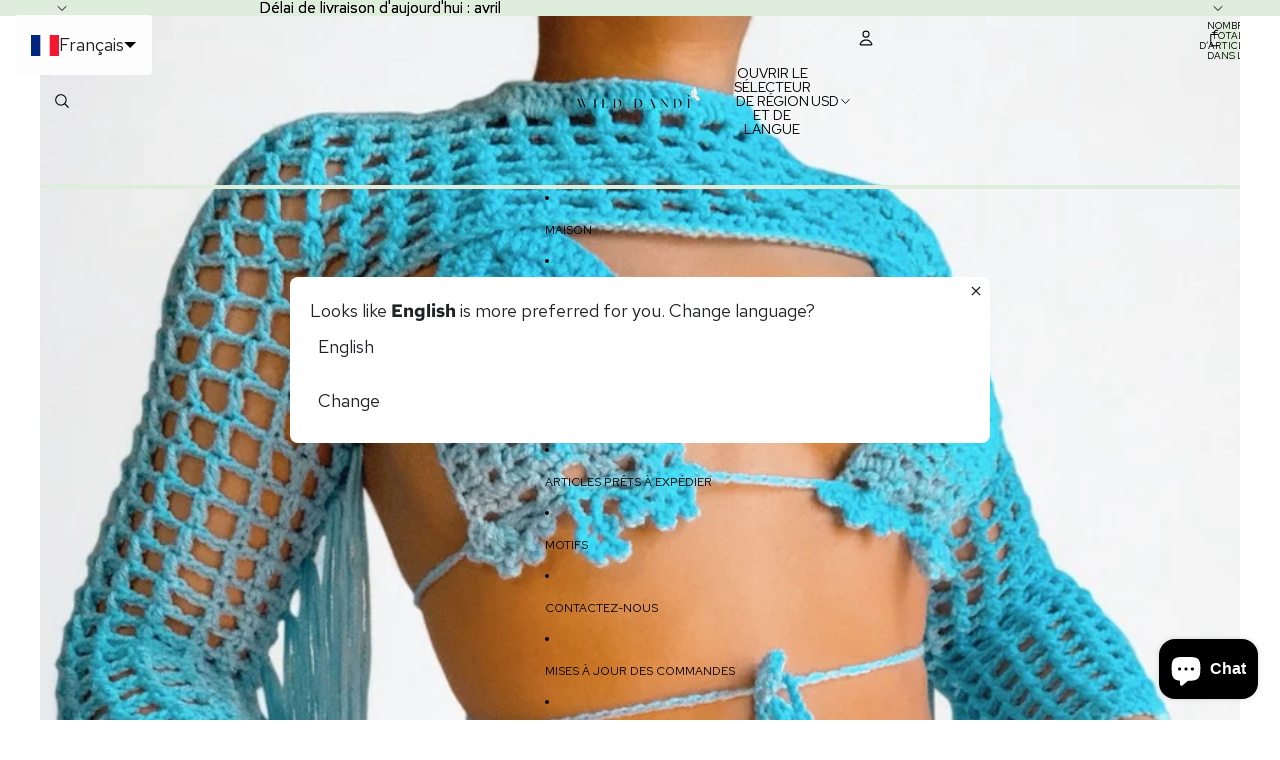

--- FILE ---
content_type: text/javascript
request_url: https://shopwildxdandi.com/cdn/shopifycloud/portable-wallets/latest/portable-wallets.fr.js
body_size: 72148
content:
import.meta;var Oo=Object.defineProperty,lr=(r,e)=>(e=Symbol[r])?e:Symbol.for("Symbol."+r),cn=r=>{throw TypeError(r)},Lo=(r,e,t)=>e in r?Oo(r,e,{enumerable:!0,configurable:!0,writable:!0,value:t}):r[e]=t,d=(r,e,t)=>Lo(r,typeof e!="symbol"?e+"":e,t),dn=(r,e,t)=>e.has(r)||cn("Cannot "+t),P=(r,e,t)=>(dn(r,e,"read from private field"),t?t.call(r):e.get(r)),V=(r,e,t)=>e.has(r)?cn("Cannot add the same private member more than once"):e instanceof WeakSet?e.add(r):e.set(r,t),F=(r,e,t,n)=>(dn(r,e,"write to private field"),n?n.call(r,t):e.set(r,t),t),re=function(r,e){this[0]=r,this[1]=e},Ue=(r,e,t)=>{var n=(i,s,l,c)=>{try{var u=t[i](s),m=(s=u.value)instanceof re,h=u.done;Promise.resolve(m?s[0]:s).then(g=>m?n(i==="return"?i:"next",s[1]?{done:g.done,value:g.value}:g,l,c):l({value:g,done:h})).catch(g=>n("throw",g,l,c))}catch(g){c(g)}},a=i=>o[i]=s=>new Promise((l,c)=>n(i,s,l,c)),o={};return t=t.apply(r,e),o[lr("asyncIterator")]=()=>o,a("next"),a("throw"),a("return"),o},ne=(r,e,t)=>(e=r[lr("asyncIterator")])?e.call(r):(r=r[lr("iterator")](),e={},t=(n,a)=>(a=r[n])&&(e[n]=o=>new Promise((i,s,l)=>(o=a.call(r,o),l=o.done,Promise.resolve(o.value).then(c=>i({value:c,done:l}),s)))),t("next"),t("return"),e);function xo(){Array.prototype.flatMap||(Array.prototype.flatMap=function(r,e){const t=[];for(let n=0;n<this.length;n++){const a=r.call(e,this[n],n,this);if(Array.isArray(a))for(const o of a)t.push(o);else t.push(a)}return t})}xo();const Mo=":host{display:flex;align-items:center;justify-content:center}";class Uo extends HTMLElement{constructor(){super(...arguments),d(this,"size","18px"),d(this,"color","gray")}connectedCallback(){var e,t;this.attachShadow({mode:"open"}),this.size=(e=this.getAttribute("size"))!=null?e:this.size,this.color=(t=this.getAttribute("color"))!=null?t:this.color,this.render();const n=document.createElement("style");n.textContent=Mo,this.shadowRoot.appendChild(n)}render(){const e=this.shadowRoot,t='\n      width="'.concat(this.size,'"\n      height="').concat(this.size,'"\n      xmlns="http://www.w3.org/2000/svg"\n      aria-hidden="true"\n    ');e.innerHTML="\n      <svg ".concat(t,' viewBox="0 0 20 20" fill="').concat(this.color,'">\n        <path d="M17.1 4.3l-1.4-1.4-5.7 5.7-5.7-5.7-1.4 1.4 5.7 5.7-5.7 5.7 1.4 1.4 5.7-5.7 5.7 5.7 1.4-1.4-5.7-5.7z"/>\n      </svg>\n    ')}}const Bo="#overlay{position:fixed;width:100%;height:100%;background:#0006;top:0;left:0;z-index:2147483647;animation:modalPop .3s ease-out}#modal{position:fixed;top:20%;left:50%;width:100%;max-width:383px;transform:translate(-50%,-100%);background:#fff;color:#000;border-radius:5px;animation:modalSlideInFromTop .3s forwards}@keyframes modalPop{0%{opacity:0}to{opacity:1}}@keyframes modalSlideInFromTop{0%{transform:translate(-50%,-100%)}to{transform:translate(-50%)}}@keyframes modalSlideInFromBottom{0%{transform:translate(-50%,100%)}to{transform:translate(-50%)}}@media only screen and (max-width: 640px){#modal{top:auto;bottom:0;animation:modalSlideInFromBottom .3s forwards}}#modal footer{padding:0 21px 21px}#modal header{display:flex;justify-content:space-between;padding:21px 21px 16px}#title{font-size:21px;font-weight:600;line-height:25.2px;margin:0;word-wrap:break-word;overflow-wrap:break-word}.capitalize:first-letter{display:inline-block;text-transform:capitalize}#content{text-align:left;padding:0 21px 16px;overflow:auto;max-height:50vh}#modal #content p{margin:0;font-size:14px;line-height:21px}#close-icon,#close-button{cursor:pointer}#close-icon{min-width:24px;background:transparent;padding:0;border:none}#close-button{width:100%;padding:16px 21px;color:#fff;background-color:#1773b0;border:none;border-radius:5px;font-size:14px;line-height:21px;font-family:inherit}#close-button:hover,#close-button:active{background:#136f99}#close-button:active,#close-button:focus{box-shadow:0 0 0 4px #1990c640}";function Fo(r){return la(r).map(e=>e instanceof Error?e:new ca("[".concat(typeof e,"] ").concat($o(e).slice(0,10240))))}function la(r,e=0){return e>=20?[r,"Truncated cause stack"]:r instanceof Error&&r.cause?[r,...la(r.cause,e+1)]:[r]}function $o(r){var e;if(typeof r=="function")return"".concat(r.name||"anonymous");if(typeof r!="string")try{return(e=JSON.stringify(r))!=null?e:typeof r}catch(t){}return"".concat(r)}var ca=class extends Error{constructor(){super(...arguments),d(this,"name","BugsnagInvalidError")}},da=/^\s*at .*(\S+:\d+|\(native\))/m,zo=/^(eval@)?(\[native code])?$/;function Ho(r){return r.stack?r.stack.match(da)?Go(r):Vo(r):[]}function ua(r){if(r.indexOf(":")===-1)return[r];let e=/(.+?)(?::(\d+))?(?::(\d+))?$/.exec(r.replace(/[()]/g,""));return[e[1],e[2]?Number(e[2]):void 0,e[3]?Number(e[3]):void 0]}function Go(r){return r.stack.split("\n").filter(e=>!!e.match(da)).map(e=>{let t=e.replace(/^\s+/,"").replace(/^.*?\s+/,""),n=t.match(/ (\(.+\)$)/);t=n?t.replace(n[0],""):t;let a=ua(n?n[1]:t),o=n&&t||void 0,i=["eval","<anonymous>"].indexOf(a[0])>-1?void 0:a[0];return{method:o,file:i,lineNumber:a[1],columnNumber:a[2]}})}function Vo(r){return r.stack.split("\n").filter(e=>!e.match(zo)).map(e=>{if(e.indexOf("@")===-1&&e.indexOf(":")===-1)return{method:e};let t=/((.*".+"[^@]*)?[^@]*)(?:@)/,n=e.match(t),a=n&&n[1]?n[1]:void 0,o=ua(e.replace(t,""));return{method:a,file:o[0],lineNumber:o[1],columnNumber:o[2]}})}var cr="5",jo=class{constructor(r){d(this,"breadcrumbs",[]),d(this,"apiKey"),d(this,"plugins"),d(this,"appId"),d(this,"appType"),d(this,"appVersion"),d(this,"releaseStage"),d(this,"locale"),d(this,"userAgent"),d(this,"metadata"),d(this,"persistedMetadata"),d(this,"onError"),d(this,"onPostErrorListeners",[]),d(this,"endpoints"),d(this,"session");var e,t,n;this.apiKey=r.apiKey,this.appType=r.appType,this.appId=r.appId,this.appVersion=r.appVersion,this.releaseStage=r.releaseStage,this.locale=r.locale,this.userAgent=r.userAgent,this.metadata=r.metadata,this.onError=r.onError,this.persistedMetadata={},this.endpoints=(e=r.endpoints)!=null?e:{notify:"https://error-analytics-production.shopifysvc.com",sessions:"https://error-analytics-sessions-production.shopifysvc.com/observeonly"},this.plugins=(t=r.plugins)!=null?t:[],this.plugins.forEach(a=>a.load(this)),this.leaveBreadcrumb("Bugsnag started",void 0,"state"),((n=r.withSessionTracking)==null||n)&&(this.session={id:this.getRandomUUID(),startedAt:new Date().toISOString(),events:{handled:0,unhandled:0}},this.startSession())}addMetadata(r){for(let e of Object.keys(r))this.persistedMetadata[e]=r[e]}getSessionId(){var r;return(r=this.session)==null?void 0:r.id}leaveBreadcrumb(r,e,t="manual"){this.breadcrumbs.push({name:r,metaData:e,type:t,timestamp:new Date().toISOString()})}notify(r,{errorClass:e,severity:t,severityType:n,handled:a=!0,metadata:o,context:i,groupingHash:s}={}){var l,c;let u=Fo(r),m={...this.metadata,...this.persistedMetadata,...o},h=this.buildBugsnagEvent(u,{errorClass:e,severityType:n,handled:a,severity:t,metadata:m,context:i,groupingHash:s});if(((c=(l=this.onError)==null?void 0:l.call(this,h,r))==null||c)&&this.releaseStage!=="development"){this.updateAndAppendSessionInformation(h);let g=this.sendToBugsnag(h);return this.onPostErrorListeners.forEach(f=>f(h,r)),g}return Promise.resolve()}addOnPostError(r){this.onPostErrorListeners.push(r)}updateAndAppendSessionInformation(r){this.session&&(r.unhandled?this.session.events.unhandled++:this.session.events.handled++,r.session=this.session)}buildBugsnagEvent(r,{errorClass:e,severity:t="error",severityType:n="handledException",handled:a,metadata:o={},context:i,groupingHash:s}){let l=new Date().toISOString(),{breadcrumbs:c,appId:u,appType:m,appVersion:h,releaseStage:g,locale:f,userAgent:v}=this,_=r.map((A,k)=>({errorClass:k===0&&e!=null?e:A.name,stacktrace:ha(u,A),message:A.message,type:"browserjs"}));return{payloadVersion:cr,exceptions:_,severity:t,severityReason:{type:n},unhandled:!a,app:{id:u,type:m,version:h,releaseStage:g},device:{time:l,locale:f,userAgent:v},breadcrumbs:c,context:i,metaData:o,groupingHash:s}}async startSession(){var r,e;if(this.releaseStage==="development"){console.log("Skipping error logging session tracking in development mode");return}let{apiKey:t}=this,n={notifier:{name:"Bugsnag JavaScript",version:"7.22.2",url:"https://github.com/bugsnag/bugsnag-js"},app:{version:this.appVersion,releaseStage:this.releaseStage,type:this.appType},device:{id:this.appId,locale:this.locale,userAgent:this.userAgent},sessions:[this.session]};try{await fetch(this.endpoints.sessions,{method:"POST",headers:{"Content-Type":"application/json","Bugsnag-Api-Key":t,"Bugsnag-Payload-Version":cr,"Bugsnag-Sent-At":(e=(r=this.session)==null?void 0:r.startedAt)!=null?e:new Date().toISOString()},body:JSON.stringify(n,un())})}catch(a){console.warn("[bugsnag-light] failed to start session"),console.warn(a)}}async sendToBugsnag(r){let{apiKey:e}=this,t={apiKey:e,notifier:{name:"Bugsnag JavaScript",version:"7.22.2",url:"https://github.com/bugsnag/bugsnag-js"},events:[r]};try{await fetch(this.endpoints.notify,{method:"POST",headers:{"Content-Type":"application/json","Bugsnag-Api-Key":e,"Bugsnag-Payload-Version":cr,"Bugsnag-Sent-At":r.device.time},body:JSON.stringify(t,un())})}catch(n){console.warn("[bugsnag-light] failed to send an event"),console.warn(n)}}getRandomUUID(){try{return crypto.randomUUID()}catch(r){return"xxxxxxxx-xxxx-4xxx-yxxx-xxxxxxxxxxxx".replace(/[xy]/g,e=>{let t=Math.random()*16|0;return(e==="x"?t:t&3|8).toString(16)})}}};function ha(r,e){let t=Ho(e).map(n=>{var a,o,i,s;let l=(a=n.file)==null?void 0:a.includes(r);return{method:(o=n.method)!=null?o:"",file:(i=n.file)!=null?i:"",lineNumber:(s=n.lineNumber)!=null?s:0,columnNumber:n.columnNumber,inProject:l}});if(e instanceof ca){let n=t.findIndex(a=>a.method.endsWith("notify"));n>-1&&(t=t.slice(n+1))}return t}function un(){let r=new WeakSet;return function(e,t){if(typeof t=="object"&&t!==null){if(r.has(t))return"[Circular]";r.add(t)}return t}}var qo=class Zh extends Error{constructor(e){super(e),d(this,"reason"),this.name="BreadcrumbsPluginFetchError",Object.setPrototypeOf(this,Zh.prototype)}};function Wo(r,{metadata:e}={}){let t=window.onerror;window.onerror=(n,a,o,i,s)=>{s&&r.notify(s,{severityType:"unhandledException",handled:!1,metadata:e}),typeof t=="function"&&t.apply(window.onerror,[n,a,o,i,s])}}function Yo(r,{metadata:e}={}){window.addEventListener("unhandledrejection",t=>{t.reason&&t.reason instanceof Error&&t.reason.stack&&!(t.reason instanceof qo)&&r.notify(t.reason,{severityType:"unhandledPromiseRejection",handled:!1,metadata:e})})}function yt(r){try{const e=new RegExp("(^| )".concat(r,"=([^;]+)")).exec(document.cookie);if(e){const t=e[2];try{return decodeURIComponent(t)}catch(n){return t}}return null}catch(e){return null}}const Er={BRANDED_BUTTON:"shopify-payment-button__button shopify-payment-button__button--branded",UNBRANDED_BUTTON:"shopify-payment-button__button shopify-payment-button__button--unbranded",MORE_PAYMENT_OPTION_BUTTON:"shopify-payment-button__more-options"},Ko={DARK:"apple-pay--dark",LIGHT:"apple-pay--light"},Qo=44,Jo="_shopify_y",ma=6,Xo="discount_code",Br="https://static-na.payments-amazon.com",Fr="".concat(Br,"/checkout.js"),ga="https://www.paypal.com",ya="https://pay.google.com",x={CURRENCY_CHANGE:"wallet_currency_change",CAPTCHA_REQUIRED:"wallet_captcha_required",NOT_ENOUGH_STOCK:"wallet_not_enough_stock",DYNAMIC_TAX:"wallet_dynamic_tax",PRICE_INCREASED:"wallet_price_increased",PAYMENT_METHOD_NOT_APPLICABLE:"wallet_payment_method_not_applicable",INVALID_PAYMENT_DEFERRED_PAYMENT_REQUIRED:"wallet_invalid_payment_deferred_payment_required",LOCALIZATION_EXTENSION_FIELD_ERROR:"wallet_localization_extension_field_error",ACCOUNT_INFO_MISMATCH:"wallet_account_info_mismatch",WALLET_PROCESSING_FAILED:"wallet_processing_failed",UNSUPPORTED_APPLE_PAY_PAYMENT_METHOD:"wallet_unsupported_apple_pay_payment_method",UNSUPPORTED_GOOGLE_PAY_PAYMENT_METHOD:"wallet_unsupported_google_pay_payment_method",PAYMENTS_COUNTRY_INVALID:"wallet_payments_country_invalid"},fa="VALIDATION_CUSTOM",ba="portable-wallets",Oe={BUTTON:"accelerated-checkout-button",CONTAINER:"accelerated-checkout-button-container"},wa="unknown",_a={name:"buy_it_now",supports_subs:!0,supports_def_opts:!0,wallet_params:{}};function Aa(r){try{return!r.toString().includes("[native code]")}catch(e){return!0}}const dr=new Map,Zo={checkDuplicate({errorClass:r,message:e}){if(dr.has(r)){const t=dr.get(r);if(t.has(e))return!0;t.add(e)}else dr.set(r,new Set([e]));return!1},reset(){}};var _t;class ee extends Error{constructor(e,{groupingHash:t,...n}={}){super(e,n),V(this,_t),d(this,"autogenerateHash",!1),d(this,"useHashPrefix",!1),F(this,_t,t)}get groupingHash(){var e;const t=(e=P(this,_t))!=null?e:this.autogenerateHash?ei(this.message):"";return(this.useHashPrefix?"".concat(this.name,"-").concat(t):t)||void 0}}_t=new WeakMap;function ei(r){return r.toLowerCase().slice(0,100).replace(/[^a-z0-9\s]/g,"").trim().split(/\s+/).slice(0,5).join("-")}const St="DeveloperError";class te extends Error{constructor({code:e,message:t},n){const a="An unexpected error happened likely because of customizations made to HTML/JavaScript on this site ".concat(t);super("[".concat(e,"]: ").concat(a),n),d(this,"name",St),d(this,"code"),this.code=e}}const Ea="SilencedError";class Z extends Error{constructor(){super(...arguments),d(this,"name",Ea)}}class ti extends Error{constructor(){super(...arguments),d(this,"name","MissingConfigError")}}class ue extends ee{constructor(){super(...arguments),d(this,"name","NoResponseError"),d(this,"useHashPrefix",!0),d(this,"autogenerateHash",!0)}}class Pt extends ee{constructor(e,{errorDetails:t}){const n=Pt.generateGraphQLGroupingHash(e,t);super(e,{groupingHash:n}),d(this,"errorDetails"),d(this,"useHashPrefix",!0),this.name="GraphQLResponseError",this.errorDetails=t}static generateGraphQLGroupingHash(e,t){const{operationName:n}=t,a=this.getErrorMessageCategoryFromMessage(e);return n?"".concat(n,"-").concat(a):a}static getErrorMessageCategoryFromMessage(e){const t=[[/Variable \$\w+ of type \w+!? was provided invalid value/i,"graphql-input-validation"],[/Cannot read propert(?:y|ies)(?: .+)? of (?:null|undefined)/i,"null-property-access"],[/(?:null|undefined) is not an object/i,"null-not-object"]];for(const[o,i]of t){const s=e.match(o);if(s){const l=s[1];return l?"".concat(i,"-").concat(l):i}}let n=e;const a=[/^GraphQL response error for \w+:\s*(with status \d+\s*=>\s*|=>\s*)?/i,/^GraphQL\s+Client:\s*/i,/^GraphQL\s+response\s+error\s+for\s+\w+:\s*with\s+status\s+\d+\s*=>\s*/i,/An error occurred while fetching from the API. Review 'graphQLErrors' for details./i];for(const o of a)n=n.replace(o,"");return n=n.slice(0,100),n.toLowerCase().replace(/[^a-z0-9\s]/g,"").trim().split(/\s+/).slice(0,5).join("-")||"unknown-error"}}const Ca="IgnoredGraphQLResponseError";class Ve extends Pt{constructor(e,{reason:t,errorDetails:n}){super(e,{errorDetails:n}),d(this,"reason"),this.name=Ca,this.reason=t}}class Sa extends ee{constructor(e){const t="[".concat(e,"] completion returned null result");super(t,{groupingHash:"".concat(e,"-expected-completion-null-result")})}}class hn extends ee{constructor(){super(...arguments),d(this,"name","DigitalPhysicalMismatchIssueError"),d(this,"useHashPrefix",!0)}}function O(r,e){if(!{}.hasOwnProperty.call(r,e))throw new TypeError("attempted to use private field on non-instance");return r}var ri=0;function _e(r){return"__private_"+ri+++"_"+r}function tr(r){return Object.entries(r).map(([e,t])=>({key:e,value:{stringValue:String(t)}}))}function ni(r){return Object.entries(r).map(([e,t])=>({key:e,value:Pa(t)}))}function Pa(r){if(Array.isArray(r))return{arrayValue:{values:r.map(e=>Pa(e))}};switch(typeof r){case"boolean":return{boolValue:!!r};case"number":return{doubleValue:Number(r)};case"string":default:return{stringValue:String(r)}}}const $r=1,ai=oi(5,2,12);function oi(r,e,t){const n=[0];for(let a=0;a<t;a++){const o=Math.floor(r*e**a);n.push(o)}return n}var Se=_e("exporter"),J=_e("attributes"),W=_e("metrics"),Pe=_e("logs");class ii{constructor({exporter:e,attributes:t}){Object.defineProperty(this,Se,{writable:!0,value:void 0}),Object.defineProperty(this,J,{writable:!0,value:void 0}),Object.defineProperty(this,W,{writable:!0,value:[]}),Object.defineProperty(this,Pe,{writable:!0,value:[]}),O(this,Se)[Se]=e,O(this,J)[J]=t!=null?t:{}}addAttributes(e){O(this,J)[J]={...O(this,J)[J],...e}}histogram({name:e,value:t,unit:n,bounds:a,attributes:o,scale:i}){const s=Date.now()*1e6;a?O(this,W)[W].push({name:e,type:"histogram",value:t,unit:n,timeUnixNano:s,attributes:o,bounds:a}):O(this,W)[W].push({name:e,type:"exponential_histogram",value:t,unit:n,timeUnixNano:s,attributes:o,scale:i})}counter({name:e,value:t,unit:n,attributes:a}){const o=Date.now()*1e6;O(this,W)[W].push({name:e,type:"counter",value:t,unit:n,timeUnixNano:o,attributes:a})}gauge({name:e,value:t,unit:n,attributes:a}){const o=Date.now()*1e6;O(this,W)[W].push({name:e,type:"gauge",value:t,unit:n,timeUnixNano:o,attributes:a})}log({body:e,attributes:t}){const n=Date.now()*1e6;O(this,Pe)[Pe].push({timeUnixNano:n,body:e,attributes:t})}async exportMetrics(){const e={};O(this,W)[W].forEach(n=>{switch(n.attributes={...O(this,J)[J],...n.attributes},n.type){case"histogram":si(e,n);break;case"exponential_histogram":li(e,n);break;case"counter":ci(e,n);break;case"gauge":di(e,n);break}});const t=Object.values(e);t.length!==0&&(O(this,W)[W]=[],await O(this,Se)[Se].exportMetrics(t))}async exportLogs(){const e=O(this,Pe)[Pe].map(t=>{const n={timeUnixNano:t.timeUnixNano,observedTimeUnixNano:t.timeUnixNano,attributes:ni({...O(this,J)[J],...t.attributes})};return t.body&&(n.body={stringValue:t.body}),n});e.length!==0&&(O(this,Pe)[Pe]=[],await O(this,Se)[Se].exportLogs(e))}}function si(r,e){var t;const{name:n,value:a,unit:o,timeUnixNano:i,attributes:s}=e,l=(t=e.bounds)!==null&&t!==void 0?t:ai,c=new Array(l.length+1).fill(0);r[n]||(r[n]={name:n,unit:o||"1",histogram:{aggregationTemporality:$r,dataPoints:[]}});for(let u=0;u<c.length;u++){const m=l[u];if(m===void 0)c[u]=1;else if(a<=m){c[u]=1;break}}r[n].histogram.dataPoints.push({startTimeUnixNano:i,timeUnixNano:i,count:1,sum:a,min:a,max:a,bucketCounts:c,explicitBounds:l,attributes:tr(s!=null?s:{})})}function li(r,e){const{name:t,value:n,unit:a,timeUnixNano:o,attributes:i,scale:s}=e;r[t]||(r[t]={name:t,unit:a||"1",exponentialHistogram:{aggregationTemporality:$r,dataPoints:[]}});const l=n<=0?0:n,c=s||3,u=2**c/Math.log(2),m=Math.ceil(Math.log(n)*u)-1,h=n<=0?1:0,g={offset:0,bucketCounts:[]},f={offset:n>0?m:0,bucketCounts:n>0?[1]:[]};r[t].exponentialHistogram.dataPoints.push({attributes:tr(i!=null?i:{}),startTimeUnixNano:o,timeUnixNano:o,count:1,sum:l,scale:c,zeroCount:h,positive:f,negative:g,min:l,max:l,zeroThreshold:0})}function ci(r,e){const{name:t,value:n,unit:a,timeUnixNano:o,attributes:i}=e;r[t]||(r[t]={name:t,unit:a||"1",sum:{aggregationTemporality:$r,isMonotonic:!0,dataPoints:[]}}),r[t].sum.dataPoints.push({startTimeUnixNano:o,timeUnixNano:o,asDouble:n,attributes:tr(i!=null?i:{})})}function di(r,e){const{name:t,value:n,unit:a,timeUnixNano:o,attributes:i}=e;r[t]||(r[t]={name:t,unit:a||"1",gauge:{dataPoints:[]}}),r[t].gauge.dataPoints.push({startTimeUnixNano:o,timeUnixNano:o,asDouble:n,attributes:tr(i!=null?i:{})})}var nt=_e("url"),Ie=_e("serviceName"),at=_e("logger"),ot=_e("fetchFn");class ui{constructor(e,t,n){Object.defineProperty(this,nt,{writable:!0,value:void 0}),Object.defineProperty(this,Ie,{writable:!0,value:void 0}),Object.defineProperty(this,at,{writable:!0,value:void 0}),Object.defineProperty(this,ot,{writable:!0,value:void 0}),O(this,nt)[nt]=e.replace(/\/v1\/(logs|metrics|traces)\/?$/,""),O(this,Ie)[Ie]=t,O(this,at)[at]=n==null?void 0:n.logger,O(this,ot)[ot]=n==null?void 0:n.fetchFn}async exportMetrics(e){const t={resourceMetrics:[{resource:{attributes:[{key:"service.name",value:{stringValue:O(this,Ie)[Ie]}}]},scopeMetrics:[{scope:{name:"open-telemetry-mini-client",version:"1.1.0",attributes:[]},metrics:e}]}]};await this.exportTo(t,"/v1/metrics")}async exportLogs(e){const t={resourceLogs:[{resource:{attributes:[{key:"service.name",value:{stringValue:O(this,Ie)[Ie]}}]},scopeLogs:[{scope:{name:"open-telemetry-mini-client",version:"1.1.0",attributes:[]},logRecords:e}]}]};await this.exportTo(t,"/v1/logs")}async exportTo(e,t){var n;const a=await this.exporterFetch()("".concat(O(this,nt)[nt]).concat(t),{method:"POST",keepalive:!0,headers:{"Content-Type":"application/json"},body:JSON.stringify(e)});if((n=O(this,at)[at])===null||n===void 0||n.log({status:a.status}),!a.ok){if(a.status===400){const o=await a.text();throw new ut("Invalid OpenTelemetry Data: ".concat(o))}if(a.status===429||a.status===503){const o=await a.text(),i=a.headers.get("Retry-After"),s=i?{seconds:Number(i)}:void 0;throw new ut("Server did not accept data",{errorData:o,retryAfter:s,body:e})}throw new ut("Server responded with ".concat(a.status))}}exporterFetch(){return O(this,ot)[ot]||fetch}}class ut extends Error{constructor(e,t){super(e),this.metadata=void 0,this.name="OpenTelemetryClientError",this.metadata=t}}const hi="https://otlp-http-production.shopifysvc.com",pi="portable_wallets";var qe;class mi{constructor(e){V(this,qe),F(this,qe,e)}async exportMetrics(e){var t;try{await P(this,qe).exportMetrics(e)}catch(n){if(n instanceof ut){const a=(t=n.metadata)==null?void 0:t.retryAfter;if(a){await new Promise(o=>{setTimeout(()=>{this.exportMetrics(e),o()},a.seconds*1e3)});return}}console.error("Suppressed error while exporting metrics:",n,n instanceof Error?n.cause:void 0)}}async exportLogs(e){var t;try{await P(this,qe).exportLogs(e)}catch(n){if(n instanceof ut){const a=(t=n.metadata)==null?void 0:t.retryAfter;if(a){await new Promise(o=>{setTimeout(()=>{this.exportLogs(e),o()},a.seconds*1e3)});return}}console.error("Suppressed error while exporting logs:",n,n instanceof Error?n.cause:void 0)}}}qe=new WeakMap;const gi=new ui(hi,pi),yi=new mi(gi),I=new ii({exporter:yi}),fi="TelemetryExportError",Ia="LimitedCartQueryError";class bi extends Error{constructor(){super(...arguments),d(this,"name",Ia)}}const va=["OpenTelemetryClientError",Ea,fi,Ca,St],wi=["Load failed","Failed to fetch","when attempting to fetch resource","GraphQL mutation failed with status 404","Component closed",'"isTrusted":true',...va],pn=new Map([["TypeError","Illegal constructor"],[Ia,"Limited cart query returned no response"],["AbortError","Fetch is aborted"],["SyntaxError","The string did not match the expected pattern."]]),_i=["chrome-lighthouse","meta-externalads","crawler","spider","scraper","facebookexternalhit","googleother","bot"];function Ai(r){const e=r.exceptions[0];return Ei()?"silenced-user-agent":Ci(r)?"empty-stack-trace":Si(e)?"spin":Pi()?"monkey-patch":Ti(r)?"external-error":Ri(r)?"developer-error":Ni(e.message)?"discarded-message":Di(r)?"discarded-error-class":ki(e)?"discarded-class-message":Oi(r)?"unactionable-invalid-error":Ii(r)||null}function Ei(){const r=navigator.userAgent.toLowerCase();return _i.some(e=>r.includes(e))}function Ci(r){return r.exceptions[0].stacktrace.length===0}function Si(r){return r.stacktrace.some(e=>{var t;return(t=e.file)==null?void 0:t.includes("spin.dev")})}function Pi(){return[HTMLElement,Event,document.createElement].some(Aa)}function Ii(r){const e=r.exceptions.map(t=>t.stacktrace.filter(n=>!vi(n)));return e.some(t=>{var n;return!((n=t[0])!=null&&n.inProject)})?"external-trigger":e.some(t=>t.filter(n=>n.inProject).every(n=>[ga,Br,ya].some(a=>n.file.startsWith(a))))?"wallet-sdk-stack-trace":null}function vi(r){return r.file.includes("native code")||r.file.includes("/cdn/wpm/")}function Ti(r){return!r.exceptions[0].stacktrace.some(e=>e.inProject)}function Ni(r){return wi.some(e=>r==null?void 0:r.includes(e))}function Ri(r){const e=r.exceptions.some(t=>t.errorClass===St);return e&&console.error(r.exceptions[0]),e}function Di(r){return r.exceptions.some(e=>va.includes(e.errorClass))}function ki(r){const e=r.errorClass,t=r.message;return pn.has(e)&&(t==null?void 0:t.includes(pn.get(e)))}function Oi(r){return r.exceptions[0].errorClass==="BugsnagInvalidError"&&r.unhandled}var N=(r=>(r.ButtonRender="portable_wallets_button_render",r.Decelerated="portable_wallets_decelerated",r.DeliveryWrongNumberOfLines="portable_wallets_delivery_wrong_number_of_lines",r.InitCompleted="portable_wallets_init_completed",r.InstrumentLoadEligibility="portable_wallets_instrument_load_eligibility",r.InstrumentLoadTime="portable_wallets_instrument_load_time",r.InstrumentLoadTimeFromPageLoad="portable_wallets_instrument_load_time_from_page_load",r.MonorailProduceError="portable_wallets_monorail_produce_error",r.SheetClicked="portable_wallets_sheet_clicked",r.SheetCancelled="portable_wallets_sheet_cancelled",r.SheetFailed="portable_wallets_sheet_failed",r.UpdateFailed="portable_wallets_update_failed",r.PayPalTokenCreationError="portable_wallets_paypal_token_creation_error",r.AuthorizationAttempt="portable_wallets_authorization_attempt",r.AuthorizationComplete="portable_wallets_authorization_complete",r.CartTokenMissing="portable_wallets_cart_token_missing",r.RemovePersonalDataResult="portable_wallets_cart_remove_personal_data_result",r.GooglePayNotEligibleWebview="portable_wallets_google_pay_not_eligible_webview",r.WalletConfigDeveloperError="portable_wallets_wallet_config_developer_error",r.LegacyCartCookie="portable_wallets_legacy_cart_cookie",r.StyleBackwardsCompatibility="portable_wallets_style_backwards_compatibility",r.StyleBackwardsCompatibilityExecutionTime="portable_wallets_style_backwards_compatibility_execution_time",r.StyleBackwardsCompatibilityRules="portable_wallets_style_backwards_compatibility_rules",r.AmazonPayLoadRetries="portable_wallets_amazon_pay_sdk_load_retries",r.DynamicTaxFailed="portable_wallets_dynamic_tax_failed",r.SheetLoaded="portable_wallets_sheet_loaded",r.ErrorTriggered="portable_wallets_error_triggered",r.GooglePayNullCartOnAuthorize="portable_wallets_google_pay_null_cart_on_authorize",r.GooglePayIso3166AdministrativeAreaFallback="portable_wallets_google_pay_iso3166_administrative_area_fallback",r.UnrecoverableCartError="portable_wallets_unrecoverable_cart_error",r.ShopPayPersonalizedIframeLoadTime="portable_wallets_shop_pay_personalized_iframe_load_time",r.ShopPayPersonalizedIframeLoadTimeFromPageLoad="portable_wallets_shop_pay_personalized_iframe_load_time_from_page_load",r.PaymentCompletedAfterAbort="portable_wallets_payment_completed_after_abort",r.WalletSessionAbortError="portable_wallets_wallet_session_abort_error",r.CartPaymentUpdateRetryResult="portable_wallets_cart_payment_update_retry_result",r.ProductFormError="portable_wallets_product_form_error",r))(N||{}),Ne=(r=>(r.InstrumentSdkLoaded="portable_wallets_instrument_sdk_loaded",r.InstrumentSdkFailed="portable_wallets_instrument_sdk_failed",r.InstrumentSdkEligible="portable_wallets_instrument_sdk_eligible",r.InstrumentSdkNotEligible="portable_wallets_instrument_sdk_not_eligible",r))(Ne||{}),y=(r=>(r.BuyItNow="BuyItNow",r.MoreOptions="MoreOptions",r.ApplePay="ApplePay",r.PayPal="PayPal",r.Venmo="Venmo",r.GooglePay="GooglePay",r.ShopPay="ShopPay",r.MetaPay="FacebookPay",r.BuyWithPrime="BuyWithPrime",r.AmazonPay="AmazonPay",r.Unknown="Unknown",r))(y||{}),L=(r=>(r.InvalidQuantity="InvalidQuantity",r.VariantRequiresSellingPlan="VariantRequiresSellingPlan",r.SellingPlanNotApplicable="SellingPlanNotApplicable",r.MerchandiseIdInvalid="MerchandiseIdInvalid",r.IgnoredResponseError="IgnoredGraphQLResponseError",r.NoResponse="NoResponse",r.InvalidInput="InvalidInput",r.MerchandiseNotApplicable="MerchandiseNotApplicable",r.ProductFormError="ProductFormError",r))(L||{}),R=(r=>(r.CartPage="cart_page",r.CartAjax="cart_ajax",r.ProductPage="product",r.Checkout="checkout",r.Unknown="unknown",r))(R||{}),lt=(r=>(r.CartChange="/cart/change",r.CartUpdate="/cart/update",r.CartAdd="/cart/add",r.CartClear="/cart/clear",r))(lt||{}),De=(r=>(r.OneTimePurchase="ONE_TIME_PURCHASE",r.Subscription="SUBSCRIPTION",r))(De||{});let rr=Li();function Li(){return{shop_id:wa,debug:!1,pageType:R.Unknown,cartPrepare:!1}}function Ta(r){Object.assign(rr,r)}function zr(){const{debug:r,...e}=rr;return e}function xi(){return rr.debug}function Hr(){return rr.pageType}function Mi(r,e){const t=r.exceptions[0];if(!t||!t.message||Zo.checkDuplicate(t))return!1;const n=Fi(e);Ui(r,n);let a=null;try{a=Ai(r)}catch(i){const s=i;console.error(s);const l={errorClass:"UnfilterableError",message:"Could not properly filter error with message: ".concat(s.message),stacktrace:ha(ba,s)};r.exceptions.unshift(l)}Hi(a);const o=a==null;return(o||xi())&&Gi({errorClass:t.errorClass,message:t.message,stacktrace:JSON.stringify(t.stacktrace),filterResult:a,metadata:JSON.stringify(r.metaData)}),o}function Ui(r,e){var t,n,a,o,i;const s=(a=(n=(t=window.ShopifyAnalytics)==null?void 0:t.lib)==null?void 0:n.trekkie)==null?void 0:a.defaultAttributes;r.context=window.location.pathname,r.request||(r.request={}),r.request.url=window.location.href,r.device.orientation=(i=(o=window.screen)==null?void 0:o.orientation)==null?void 0:i.type,$i(r),zi(r),r.groupingHash=Bi(e);const{shop_id:l,...c}=zr();r.metaData={...r.metaData,shop:{shopId:l,...c,...r.metaData.shop},custom:{...r.metaData.custom,customFetch:Aa(fetch)},error_source:{shop_id:l},monorail:s},e[0]instanceof Pt&&(r.metaData.graphql={...e[0].errorDetails},e[0]instanceof Ve&&(r.metaData.graphql.reason=e[0].reason))}function Bi(r){for(const e of r)if("groupingHash"in e&&e.groupingHash)return e.groupingHash.toString()}function Fi(r){const e=[];let t=r;for(;t instanceof Error&&e.length<20;){e.push(t);const n="cause"in t?t.cause:null;if(!n)break;t=n}return e}function $i(r){for(const e of r.exceptions)for(const t of e.stacktrace)[ga,Br,ya].some(n=>t.file.startsWith(n))&&(t.inProject=!0)}function zi(r){var e;for(const t of r.exceptions)for(const n of t.stacktrace)(e=n.file)!=null&&e.includes("portable-wallets")&&(n.file=n.file.split("#")[0].split("?")[0])}function Hi(r){I.counter({name:N.ErrorTriggered,value:1,attributes:{filterResult:r||"valid-error"}})}function Gi(r){const e=zr();I.log({body:"Bugsnag Error",attributes:{...e,shop_id:e.shop_id,shopId:e.shop_id,...r}})}var sa;const Vi={apiKey:"e6b446c1ebe782e2b2fc7eb8ef0dc791",appId:ba,appVersion:"0.1.32",releaseStage:"production",locale:"fr",userAgent:navigator.userAgent,metadata:{user:{id:(sa=yt(Jo))!=null?sa:"unknown"},app:{release:"d12d8621aaba3a3a030422cd8ffe92bb39522d40"}},onError:Mi},b=new jo(Vi);b.addOnPostError(r=>{b.leaveBreadcrumb("Bugsnag Error Notified",{errorClass:r.exceptions[0].errorClass,message:r.exceptions[0].message},"error")});const ji={fr:{instruments_copy:{checkout:{buy_now:"Acheter maintenant"}},error_dialogs:{checkout:{title:"\xC9chec de la transaction",generic_error:"Le paiement est momentan\xE9ment indisponible en raison de probl\xE8mes techniques. Veuillez r\xE9essayer dans quelques minutes.",button_text:"Fermer"},wallet:{title:"%{wallet} indisponible",generic_error:"Un probl\xE8me est survenu avec %{wallet}. R\xE9essayez ou utilisez un autre moyen de paiement.",eligibility_error:"Les articles qui \xE9taient admissibles \xE0 %{wallet} ne sont plus dans votre panier."},product:{out_of_stock:"Cet article n\u2019est plus disponible."}},more_payment_options:"Plus de moyens de paiement",brand:{apple_pay:"Apple\xA0Pay",amazon_pay:"Amazon\xA0Pay",shop_pay:"Shop\xA0Pay",buy_with_prime:"Buy\xA0with\xA0Prime",paypal:"PayPal",google_pay:"Google\xA0Pay"},buy_with_button_content:"Acheter avec %{wallet}",order_summary:{total:"Total",subtotal:"Sous-total",duties:"Frais de douane",taxes:"Taxes estim\xE9es",shipping:"Exp\xE9dition",discount:"R\xE9duction",shipping_one_time_purchase:"Exp\xE9dition (Achat ponctuel)",shipping_subscription:"Exp\xE9dition (Abonnement)",subscriptions:{recurring_total_tooltip_line:"N\u2019inclut pas les frais d\u2019exp\xE9dition, les taxes, les frais de douane ou les r\xE9ductions applicables",recurring_totals:"%{fixedPrice} par p\xE9riode de %{interval}",recurring_totals_with_policies:{one:"Premier paiement de %{fixedPrice}, puis %{recurringPrice} par p\xE9riode de %{interval}",other:"%{count}\xA0premiers paiements de %{fixedPrice} chacun, puis %{recurringPrice} par p\xE9riode de %{interval}",many:"%{count}\xA0premiers paiements de %{fixedPrice} chacun, puis %{recurringPrice} par p\xE9riode de %{interval}"},recurring_total_intervals:{day:{one:"jour",other:"%{count}\xA0jours",many:"%{count}\xA0jours"},month:{one:"mois",other:"%{count}\xA0mois",many:"%{count}\xA0mois"},week:{one:"semaine",other:"%{count}\xA0semaines",many:"%{count}\xA0semaines"},year:{one:"an",other:"%{count}\xA0ans",many:"%{count}\xA0ans"}}}},errors:{missing:{address2:"Saisir un num\xE9ro d\u2019appartement, de suite, etc.",phone:"Saisir un num\xE9ro de t\xE9l\xE9phone",first_name:"Saisir un pr\xE9nom",email:"Saisissez une adresse e-mail",last_name:"Saisir un nom",address1:"Saisir une adresse",city:"Entrez une ville",zone:"S\xE9lectionnez un \xC9tat/une province",postal_code:"Saisissez un code postal",shipping_option:"S\xE9lectionnez un mode d\u2019exp\xE9dition",country:"S\xE9lectionner un pays",emirate:"Saisir un \xE9mirat"},invalid:{email:"Saisir une adresse e-mail valide",country:"S\xE9lectionner un pays/une r\xE9gion",phone:"Saisir un num\xE9ro de t\xE9l\xE9phone valide",first_name:"Veuillez saisir un pr\xE9nom valide",last_name:"Saisir un nom valide",address1:"Saisir une adresse valide",address2:"Entrez un num\xE9ro d\u2019appartement, de suite, etc. valide",city:"Saisir une ville valide",zone:"S\xE9lectionnez un \xC9tat/une province valide",postal_code:"Saisissez un code postal valide",billing_address:"Adresse de facturation non valide",shipping_address:"Adresse d'exp\xE9dition invalide",payment_method:"Moyen de paiement non valide",discount:"R\xE9duction non valide",emirate:"Saisir un \xE9mirat valide"},emojis:{first_name:"Le pr\xE9nom ne peut pas contenir d\u2019emojis",last_name:"Le nom ne peut pas contenir d\u2019emojis",city:"La ville ne peut pas contenir d\u2019emojis",address1:"La ligne d\u2019adresse ne peut pas contenir d\u2019emojis",address2:"La deuxi\xE8me ligne d\u2019adresse ne peut pas contenir d\u2019emojis",postal_code:"Le code postal ne peut pas contenir d\u2019emojis",phone:"Le num\xE9ro de t\xE9l\xE9phone ne peut pas contenir d\u2019emojis"},too_long:{address1:"La ligne d\u2019adresse est trop longue",address2:"Deuxi\xE8me\xA0ligne d\u2019adresse est trop longue",first_name:"Le pr\xE9nom est trop long",last_name:"Le nom est trop long",city:"Le nom de la ville est trop long"},url:{first_name:"Le pr\xE9nom ne peut pas contenir d\u2019URL",last_name:"Le nom ne peut pas contenir d\u2019URL"},html_tags:{first_name:"Le pr\xE9nom ne peut pas contenir de balises HTML",last_name:"Le nom ne peut pas contenir de balises HTML",city:"La ville ne peut pas contenir de balises HTML",address1:"La ligne d\u2019adresse ne peut pas contenir de balises HTML",address2:"La deuxi\xE8me ligne d\u2019adresse ne peut pas contenir de balises HTML"},currency:{mismatch:"Votre panier et votre devise ont \xE9t\xE9 mis \xE0 jour en fonction de votre pays d\u2019exp\xE9dition."},address_unserviceable:"%{shopName} ne livre pas \xE0 cette adresse pour le moment. Utilisez une autre adresse pour terminer votre achat."},subscriptions:{cancellation_policy:"Politique de r\xE9siliation",policy_not_found:"La politique d\u2019abonnement n'a pas \xE9t\xE9 trouv\xE9e. Actualisez la page ou contactez-nous pour plus d\u2019informations."},shipping_methods:{connect_shipping_methods:"%{methodOne} et %{methodTwo}",choose_delivery_strategy:"Choisir un mode de livraison"},shop_promise_delivery:{same_day:"Livraison le jour m\xEAme",next_day:"Livraison le lendemain",two_day:"Livraison sous 2\xA0jours"},action:{view:"Afficher %{content}"},express_checkout:"Paiement express",delivery_promises:{connect_delivery_promises:"%{promiseOne} et %{promiseTwo}"},managed_markets:{terms_and_conditions:"Conditions g\xE9n\xE9rales d\u2019utilisation du vendeur attitr\xE9",privacy_policy:"Politique de confidentialit\xE9 du vendeur attitr\xE9",policy_not_found:"La politique est introuvable. Actualisez la page ou contactez-nous pour plus d\u2019informations"},pay_with_button_content:"Payer avec %{wallet}"}};let ur;class mn extends Error{constructor(e,t){const n="i18n: Missing or invalid translation '".concat(e,"' in '").concat(t,"'");super(n)}}class qi extends Error{constructor(e,t,n){const a="i18n: Missing translation template key '".concat(e,"' for '").concat(t,"' in '").concat(n,"'");super(a)}}class Wi extends Error{constructor(e,t,n){const a="i18n: Invalid pluralization for '".concat(e,"':'").concat(t,"' in '").concat(n,"'");super(a)}}function nr(){return ur==null&&(ur=Yi(ji)),ur}function Yi(r){const e=(o,i)=>typeof o!="string"&&i.count!=="undefined",t=(o,i)=>{let s=i===1?"one":"other";return i===0&&typeof o!="string"&&o.zero!=="undefined"&&(s="zero"),s},n=(o,i={})=>{const s=o.match(/%\{.+?\}/g);return s?s.reduce((l,c)=>{const u=c.replace(/%\{(.*)\}/,"$1");return i[u]?l.replace(c,i[u]):(b.notify(new qi(u,o,a)),l)},o):o},a=Ki();return{locale:a,translate(o,i={}){var s;const l=o.split(".");let c=r[a];try{for(const u of l)switch(typeof c){case"object":c=c[u];break;case"string":case"undefined":throw new mn(o,a)}if(e(c,i)){if(typeof c=="string")throw new Wi(o,c,a);c=c[t(c,i.count)]}if(typeof c!="string")throw new mn(o,a);return n(c,i)}catch(u){return b.notify(u),(s=i.defaultValue)!=null?s:o}}}}function Ki(){return"fr"}function gn(r){const e=document.querySelectorAll("shopify-accelerated-checkout .shopify-payment-button__skeleton, shopify-accelerated-checkout-cart .wallet-cart-button__skeleton"),t=document.getElementById("shopify-buyer-consent");for(let n=0;n<e.length;n++)e[n].remove();t&&t.remove()}function Na(r){!(r instanceof ErrorEvent)||!(typeof r.message=="string"&&r.message.includes("import.meta"))||!(typeof r.filename=="string"&&r.filename.includes("portable-wallets"))||(window.removeEventListener("error",Na),window.Shopify.PaymentButton.failedToLoad=r,document.readyState==="loading"?document.addEventListener("DOMContentLoaded",window.Shopify.PaymentButton.init):window.Shopify.PaymentButton.init())}window.addEventListener("error",Na);const ct=[];function ce(r,e,t){if(window.customElements==null)return b.leaveBreadcrumb("customElements is null on window"),gn(),!1;try{const n=e;return window.customElements.get(r)||(window.customElements.define(r,n),t!=null&&t.isChildCustomElement&&ct.push(r)),!0}catch(n){return b.notify(n),gn(),!1}}function xt(){const r=new URLSearchParams(window.location.search);return function(e){return!!r.get(e)}}function Qi(){var r,e,t,n;const a=(r=window.Shopify)==null?void 0:r.CartType;if(a===R.CartAjax)return R.CartAjax;if(a===R.CartPage)return R.CartPage;const o=(n=(t=(e=window.ShopifyAnalytics)==null?void 0:e.meta)==null?void 0:t.page)==null?void 0:n.pageType;if(o)switch(o.toLowerCase()){case"product":return R.ProductPage;case"cart":return R.CartPage}const i=document.querySelector("#shop-js-analytics");if(i)try{const s=JSON.parse(i.textContent||"{}");if(s.pageType)switch(s.pageType.toLowerCase()){case"product":return R.ProductPage;case"cart":return R.CartPage}}catch(s){console.error("Error parsing JSON script tag:",s)}return R.Unknown}function ye(r){return Number(r).toFixed(2)}function Gr(r){return Mt(r==null?void 0:r.id)}function Mt(r){if(r!=null&&r.includes("gid://shopify/Cart/"))return r.replace("gid://shopify/Cart/","").split("?")[0]}function he(){let r;return[new Promise(e=>r=e),r]}function Ra(){return!!document.querySelector('[data-source-attribution="shopify.shop-promise-pdp"]')}function oe(){return new Date().getTime()}function Vr(r){return r.find(e=>e.code===fa&&!!e.message)}function yn(){const r=window.navigator.userAgent,e=r.includes("iPhone OS 26_0"),t=r.includes("Version/26.0"),n=r.includes("iPhone OS");return e||t&&n}function Ji(r){return r.title==="Default Title"?r.product.title:"".concat(r.product.title," - ").concat(r.title)}function Da(r,e){return r.map(t=>{let n=Ji(t.merchandise);t.isNestedLine&&(n="\u2937 ".concat(n));const a=ye(t.totalAmount.amount);return e(n,a)})}function Xi(){var r;return(r=window.scheduler)!=null&&r.yield?window.scheduler.yield():new Promise(e=>{var t;(t=window.scheduler)!=null&&t.postTask?window.scheduler.postTask(e):setTimeout(e,0)})}class Zi extends HTMLElement{constructor(){super(...arguments),d(this,"originalStyle",{position:"",overflow:"",top:""}),d(this,"scrollPosition",0),d(this,"formerFocus",null)}connectedCallback(){this.attachShadow({mode:"open"}),this.formerFocus=document.activeElement;const e=nr();this.render(e);const t=this.shadowRoot,n=t.getElementById("modal");t.querySelectorAll("button").forEach(i=>i.addEventListener("click",this.closeModal.bind(this)));const a=t.getElementById("overlay");a==null||a.addEventListener("click",i=>this.handleOutsideClick(i,n)),document.addEventListener("keydown",this.handleEscapeKey.bind(this));const o=document.createElement("style");o.textContent=Bo,t.appendChild(o),this.applyScrollLock(),this.trapFocus(n,t),ce("svg-icon",Uo)}trapFocus(e,t){if(!e)return;const n=e.querySelectorAll("a[href], button"),a=Array.from(n),o=a[0],i=a[a.length-1];e.addEventListener("keydown",s=>{s.key==="Tab"&&!s.shiftKey&&t.activeElement===i&&(s.preventDefault(),o.focus()),s.key==="Tab"&&s.shiftKey&&t.activeElement===o&&(s.preventDefault(),i.focus())}),o.focus()}handleOutsideClick(e,t){t&&(t.contains(e.target)||this.closeModal())}handleEscapeKey(e){e.key==="Escape"&&this.closeModal()}closeModal(){var e;this.removeScrollLock(),this.remove(),this.formerFocus&&"focus"in(this==null?void 0:this.formerFocus)&&typeof this.formerFocus.focus=="function"&&((e=this.formerFocus)==null||e.focus())}applyScrollLock(){this.originalStyle={position:document.body.style.position,overflow:document.body.style.overflow,top:document.body.style.top},document.body.style.overflow="hidden",yn()&&(this.scrollPosition=window.scrollY,document.body.style.position="fixed",document.body.style.top="-".concat(this.scrollPosition,"px"))}removeScrollLock(){var e,t,n,a,o,i;document.body.style.overflow=(t=(e=this.originalStyle)==null?void 0:e.overflow)!=null?t:"",yn()&&(document.body.style.position=(a=(n=this.originalStyle)==null?void 0:n.position)!=null?a:"",document.body.style.top=(i=(o=this.originalStyle)==null?void 0:o.top)!=null?i:"",window.scrollTo({top:this.scrollPosition,behavior:"instant"}))}render(e){const t=this.getAttribute("title"),n=this.getAttribute("has-close-button"),a=e.translate("error_dialogs.checkout.button_text"),o='\n      <footer>\n        <button type="button" id="close-button" tabindex="0">'.concat(a,"</button>\n      </footer>\n    ");this.shadowRoot.innerHTML='\n      <div id="overlay">\n        <div id="modal" role="dialog" aria-modal="true" aria-labelledby="title">\n          <header>\n            <h2 id="title">\n              <span class="capitalize">'.concat(t,'</span>\n            </h2>\n            <button type="button" id="close-icon" aria-label=').concat(a,' tabindex="0">\n              <svg-icon color="gray"></svg-icon>\n            </button>\n          </header>\n          <div id="content">\n            <p><slot></slot></p>\n          </div>\n          ').concat(n?o:"","\n        </div>\n      </div>\n    ")}}const es="@keyframes topLevelModalLoadingSkeleton{50%{opacity:1}75%{opacity:.5}to{opacity:1}}top-level-modal .text-skeleton{display:inline-block;width:100%;height:14px;margin-bottom:7px;animation:topLevelModalLoadingSkeleton 4s ease infinite;animation-delay:-.168s;text-decoration:none!important;background-color:#dedede}top-level-modal .text-skeleton:last-of-type{width:50%}";function ar({type:r="button",label:e=void 0}={}){const t=document.createElement("button");return t.type=r,e&&t.setAttribute("aria-label",e),t}function It(r,e){for(const[t,n]of Object.entries(e))r.setAttribute(t,n)}function ht(r,e){for(const[t,n]of Object.entries(e))r.style.setProperty(t,n)}function ka(){return"\n    <style>".concat(es,'</style>\n    <span class="text-skeleton">&nbsp;</span>\n    <span class="text-skeleton">&nbsp;</span>\n    <span class="text-skeleton">&nbsp;</span>\n    <span class="text-skeleton">&nbsp;</span>\n    <span class="text-skeleton">&nbsp;</span>\n  ')}function ts(){const r=document.querySelector("top-level-modal");r&&"closeModal"in r&&typeof r.closeModal=="function"&&r.closeModal()}function Oa(r){ts();const e=document.createElement("top-level-modal");return It(e,{"data-testid":"top-level-modal",title:r}),e}function rs(r,e){r.innerHTML='<div style="text-align: center;">'.concat(e,"</div>")}function vt(r,e){const t=document.createElement("top-level-modal");t.textContent=e,It(t,{"data-testid":"top-level-modal","has-close-button":"true",title:r}),document.body.appendChild(t)}function jr(r,e,t){const n=Oa(r);e instanceof Promise?(n.innerHTML=ka(),e.then(a=>{a&&a!==""?n.innerHTML=a:n.innerHTML=t!=null?t:""}).catch(()=>{n.innerHTML=t!=null?t:""})):n.innerHTML=e,document.body.appendChild(n)}function ie(r,e){vt(e.translate("error_dialogs.wallet.title",{wallet:r}),e.translate("error_dialogs.wallet.generic_error",{wallet:r}))}function Je(r){vt(r.translate("error_dialogs.checkout.title"),r.translate("error_dialogs.checkout.generic_error"))}function Le(r,e){vt(r.translate("error_dialogs.checkout.title"),e)}function xe(r,e){switch(e){case L.InvalidQuantity:case L.VariantRequiresSellingPlan:case L.SellingPlanNotApplicable:case L.MerchandiseIdInvalid:case L.IgnoredResponseError:case L.NoResponse:case L.ProductFormError:Je(r);break}}function be(r){vt(r.translate("error_dialogs.checkout.title"),r.translate("error_dialogs.product.out_of_stock"))}ce("top-level-modal",Zi);class Tt extends HTMLElement{get buyerCountry(){return this.getAttribute("buyer-country")}get buyerCurrency(){const e=this.getAttribute("buyer-currency");if(e==null)throw new Error("WalletElement buyer-currency is null");return e}get accessToken(){return this.getAttribute("access-token")}get disabled(){return this.hasAttribute("disabled")}set disabled(e){e?this.setAttribute("disabled",""):this.removeAttribute("disabled")}get hasSellingPlan(){const e=this.getAttribute("has-selling-plan");return e==="true"||e===""}set hasSellingPlan(e){e?this.setAttribute("has-selling-plan",""):this.removeAttribute("has-selling-plan")}get isShippingRequired(){const e=this.getAttribute("requires-shipping");return e==="true"||e===""}set isShippingRequired(e){e?this.setAttribute("requires-shipping",""):this.removeAttribute("requires-shipping")}get pciEnabled(){return this.hasAttribute("pci-enabled")}}const ns="#more-payment-options-link{cursor:pointer}";function as(r,e,t){return(e=is(e))in r?Object.defineProperty(r,e,{value:t,enumerable:!0,configurable:!0,writable:!0}):r[e]=t,r}function fn(r,e){var t=Object.keys(r);if(Object.getOwnPropertySymbols){var n=Object.getOwnPropertySymbols(r);e&&(n=n.filter(function(a){return Object.getOwnPropertyDescriptor(r,a).enumerable})),t.push.apply(t,n)}return t}function bn(r){for(var e=1;e<arguments.length;e++){var t=arguments[e]!=null?arguments[e]:{};e%2?fn(Object(t),!0).forEach(function(n){as(r,n,t[n])}):Object.getOwnPropertyDescriptors?Object.defineProperties(r,Object.getOwnPropertyDescriptors(t)):fn(Object(t)).forEach(function(n){Object.defineProperty(r,n,Object.getOwnPropertyDescriptor(t,n))})}return r}function os(r,e){if(typeof r!="object"||!r)return r;var t=r[Symbol.toPrimitive];if(t!==void 0){var n=t.call(r,e);if(typeof n!="object")return n;throw new TypeError("@@toPrimitive must return a primitive value.")}return(e==="string"?String:Number)(r)}function is(r){var e=os(r,"string");return typeof e=="symbol"?e:e+""}const ss="https://monorail-edge.shopifysvc.com",ls="/v1/produce";function cs(){if(typeof crypto<"u"&&crypto&&typeof crypto.randomUUID=="function")return crypto.randomUUID();const r=new Array(36);for(let e=0;e<36;e++)r[e]=Math.floor(Math.random()*16);return r[14]=4,r[19]=r[19]&=-5,r[19]=r[19]|=8,r[8]=r[13]=r[18]=r[23]="-",r.map(e=>e.toString(16)).join("")}function ds(r,e=!0){return r&&Object.keys(r).length&&e?Object.keys(r).map(t=>({[us(t)]:r[t]})).reduce((t,n)=>bn(bn({},t),n)):r}function us(r){return r.split(/(?=[A-Z])/).join("_").toLowerCase()}function hs(r){const e={"Content-Type":"application/json; charset=utf-8","X-Monorail-Edge-Event-Created-At-Ms":(r&&r.eventCreatedAtMs||Date.now()).toString(),"X-Monorail-Edge-Event-Sent-At-Ms":Date.now().toString(),"X-Monorail-Edge-Client-Message-Id":(r&&r.clientMessageId||cs()).toString()};return r&&r.userAgent&&(e["User-Agent"]=r.userAgent),r&&r.remoteIp&&(e["X-Forwarded-For"]=r.remoteIp),r&&r.deviceInstallId&&(e["X-Monorail-Edge-Device-Install-Id"]=r.deviceInstallId),r&&r.client&&(e["X-Monorail-Edge-Client"]=r.client),r&&r.clientOs&&(e["X-Monorail-Edge-Client-OS"]=r.clientOs),e}async function ps({endpoint:r,event:e,keepalive:t}){var n,a,o,i,s;const l=e.metadata?{clientMessageId:(n=e.metadata)===null||n===void 0?void 0:n.clientMessageId,eventCreatedAtMs:(a=e.metadata)===null||a===void 0?void 0:a.eventCreatedAtMs,consent:(o=e.metadata)===null||o===void 0?void 0:o.consent,consent_provider:(i=e.metadata)===null||i===void 0?void 0:i.consent_provider,consent_version:(s=e.metadata)===null||s===void 0?void 0:s.consent_version}:void 0;return fetch(r!=null?r:ss+ls,{method:"post",headers:hs(e.metadata),body:JSON.stringify({schema_id:e.schemaId,payload:e.payload,metadata:l&&ds(l,!0)}),keepalive:t})}const ms="2.1",gs="3",hr={NO_VALUE:"",ACCEPTED:"1",DECLINED:"0"},K={PREFERENCES:"p",ANALYTICS:"a",MARKETING:"m",SALE_OF_DATA:"t"},de={MARKETING:"m",ANALYTICS:"a",PREFERENCES:"p",SALE_OF_DATA:"s"};function Cr(r){try{return decodeURIComponent(r)}catch(e){return""}}const ys=()=>typeof __CtaTestEnv__>"u"?!1:__CtaTestEnv__==="true",fs="_tracking_consent";function bs(){try{return document.cookie}catch(r){return!1}}function La(r,e=!1){const t=bs()?document.cookie.split("; "):[];for(let n=0;n<t.length;n++){const[a,o]=t[n].split("=");if(r===Cr(a))return Cr(o)}if(e&&r==="_tracking_consent"&&!window.localStorage.getItem("tracking_consent_fetched"))return ys()?void 0:(console.debug("_tracking_consent missing"),ws(),window.localStorage.setItem("tracking_consent_fetched","true"),La(r,!1))}function ws(r="/"){const e=new XMLHttpRequest;e.open("HEAD",r,!1),e.withCredentials=!0,e.send()}function _s(){return La(fs)}const As="_cmp";function Es(){try{var r;const[e]=(r=performance)===null||r===void 0?void 0:r.getEntriesByType("navigation"),t=e==null?void 0:e.serverTiming.find(a=>a.name===As);let n=t==null?void 0:t.description;if(!n)return;try{n=decodeURIComponent(n)}catch(a){}return n}catch(e){return}}const Cs="_cs";function Ss(){return new URLSearchParams(window.location.search).get(Cs)||void 0}function Ps(){var r,e;const t=(r=window.Shopify)===null||r===void 0||(e=r.customerPrivacy)===null||e===void 0?void 0:e.cachedConsent;return t?Cr(t):void 0}function Is(){const r=Ps()||Ss()||_s()||Es();if(r!==void 0)return vs(r)}function vs(r){if(r.slice(0,1)=="%")try{r=decodeURIComponent(r)}catch(t){}const e=r.slice(0,1);if(e=="{")return Ts(r);if(e=="3")return Ns(r)}function Ts(r){var e;let t;try{t=JSON.parse(r)}catch(n){return}if(t.v===ms&&(e=t.con)!==null&&e!==void 0&&e.CMP)return t}function Ns(r){const e=r.slice(1).split("_"),[t,n,a,o,i]=e;let s;try{s=e[5]?JSON.parse(e.slice(5).join("_")):void 0}catch(m){}let l;if(i){const m=i.replace(/\*/g,"/").replace(/-/g,"+"),h=Array.from(atob(m)).map(g=>g.charCodeAt(0).toString(16).padStart(2,"0")).join("");l=[8,13,18,23].reduce((g,f)=>g.slice(0,f)+"-"+g.slice(f),h)}function c(m){const h=t.split(".")[0];return h.includes(m.toLowerCase())?hr.DECLINED:h.includes(m.toUpperCase())?hr.ACCEPTED:hr.NO_VALUE}function u(m){return t.includes(m.replace("t","s").toUpperCase())}return{v:gs,con:{CMP:{[de.ANALYTICS]:c(de.ANALYTICS),[de.PREFERENCES]:c(de.PREFERENCES),[de.MARKETING]:c(de.MARKETING),[de.SALE_OF_DATA]:c(de.SALE_OF_DATA)}},region:n||"",cus:s,purposes:{[K.ANALYTICS]:u(K.ANALYTICS),[K.PREFERENCES]:u(K.PREFERENCES),[K.MARKETING]:u(K.MARKETING),[K.SALE_OF_DATA]:u(K.SALE_OF_DATA)},sale_of_data_region:o=="t",display_banner:a=="t",consent_id:l}}function or(r){const e=Is();if(!e||!e.purposes)return!0;const t=e.purposes[r];return typeof t=="boolean"?t:!0}function Rs(){return or(K.PREFERENCES)}function Ds(){return or(K.ANALYTICS)}function ks(){return or(K.MARKETING)}function Os(){return or(K.SALE_OF_DATA)}function Ls(){return Ds()}function xs(){return Rs()}function Ms(){return ks()}function Us(){return Os()}function Bs(){return Ms()}function Fs(){return Ls()}function $s(){return xs()}function zs(){return Us()}function Hs(){const r=[];return Fs()&&r.push("analytics"),Bs()&&r.push("marketing"),zs()&&r.push("sale_of_data"),$s()&&r.push("preferences"),r}function Gs(r,e){switch(e){case"v1":{const t=Hs();return{...r,metadata:{...r==null?void 0:r.metadata,consent:t,consent_provider:"consent-tracking-api",consent_version:e}}}default:throw new qr(e)}}class qr extends Error{constructor(e){super("Version ".concat(e," is not supported by the consent-tracking-api provider")),this.name="MonorailConsentTrackingApiProviderVersionError",Object.setPrototypeOf(this,qr.prototype)}}const Vs=["Chrome-Lighthouse","Googlebot"];function js(){const r=navigator.userAgent;return Vs.some(e=>r.includes(e))}async function qs(r){if(js())return;const e=Gs(r,"v1");let t;try{t=await ps({event:e})}catch(n){}if(!(t!=null&&t.ok))try{I.counter({name:N.MonorailProduceError,value:1,attributes:{schemaId:e.schemaId}})}catch(n){}}const pr="shopify_wallet_checkout_track/6.3";async function H(r){var e,t,n,a,o,i,s;const l=await Ws();if(!l)return;const c={schemaId:pr,payload:{app_name:"storefront",page_type:Qi(),checkout_one:!0,event:r.event,event_subtype:r.eventSubtype,checkout_token:r.checkoutToken,instrument_id:r.instrumentId,ttl:r.ttl,error_reason:r.errorReason,uniq_token:(e=l==null?void 0:l.uniqToken)!=null?e:"",visit_token:(t=l==null?void 0:l.visitToken)!=null?t:"",micro_session_id:(n=l==null?void 0:l.microSessionId)!=null?n:"",micro_session_count:(a=l==null?void 0:l.microSessionCount)!=null?a:0,shop_id:(o=l==null?void 0:l.shopId)!=null?o:0,theme_id:l==null?void 0:l.themeId,theme_city_hash:(i=l==null?void 0:l.themeCityHash)!=null?i:"",content_language:(s=l==null?void 0:l.contentLanguage)!=null?s:"",referer:l==null?void 0:l.referer}};b.leaveBreadcrumb("monorail event produced to ".concat(pr),{schemaId:pr,payload:r});try{await qs(c)}catch(u){b.notify(new Ys("Failed to send monorail event: ".concat(u),{cause:u}),{metadata:{request:{monorail:{payload:JSON.stringify(c)}}}})}}async function Ws(){var r,e,t,n,a;return(e=(r=window==null?void 0:window.ShopifyAnalytics)==null?void 0:r.lib)!=null&&e.trekkie||await new Promise(o=>{const i=setInterval(()=>{var l,c;(c=(l=window==null?void 0:window.ShopifyAnalytics)==null?void 0:l.lib)!=null&&c.trekkie&&(clearInterval(i),o())},100),s=setTimeout(()=>{clearInterval(i),clearTimeout(s),o()},7e3)}),(a=(n=(t=window.ShopifyAnalytics)==null?void 0:t.lib)==null?void 0:n.trekkie)==null?void 0:a.defaultAttributes}class Ys extends Error{constructor(){super(...arguments),d(this,"name","MonorailError")}}var B=(r=>(r.CartInitCalled="portable_wallets_cart_init_called",r.ClickSheetCancelled="portable_wallets_instrument_click_sheet_cancelled",r.ClickSheetFailed="portable_wallets_instrument_click_sheet_failure",r.ClickSheetSuccess="portable_wallets_instrument_click_sheet_success",r.SheetFailed="portable_wallets_instrument_sheet_failed",r.AuthorizationAttempt="portable_wallets_authorization_attempt",r.AuthorizationComplete="portable_wallets_authorization_complete",r.InitCalled="portable_wallets_init_called",r.InitFailed="portable_wallets_init_failed",r.InitSuccess="portable_wallets_init_success",r.UpdateFailed="portable_wallets_instrument_update_failed",r.InstrumentLoaded="portable_wallets_instrument_loaded",r.InstrumentLoadFailed="portable_wallets_instrument_load_failed",r.FirstVisible="portable_wallets_first_visible",r.FirstVisibleNotAvailable="portable_wallets_first_visible_not_available",r.SheetLoaded="portable_wallets_sheet_loaded",r.ShopPayButtonInView="portable_wallets_shop_pay_button_in_view",r.ShopPayButtonTextExperiment="portable_wallets_shop_pay_button_text_experiment",r.RecoveryFlowInitiated="portable_wallets_recovery_flow_initiated",r))(B||{});const wn={[R.Checkout]:"bwp_checkout_widget_click",[R.CartAjax]:"bwp_cart_widget_click",[R.CartPage]:"bwp_cart_widget_click",[R.ProductPage]:"bwp_widget_click",[R.Unknown]:"bwp_widget_click"};function Ks({apiClientId:r,skus:e,pageType:t}){var n;if(!((n=window.Shopify)!=null&&n.analytics))return;const a=t&&wn[t]||"bwp_widget_click";a===wn[R.Checkout]&&window.Shopify.analytics.publish("shopify:app:pixels:load:".concat(r),{},{sendTo:"PIXEL-LOADER"}),e&&window.Shopify.analytics.publish(a,{skus:e},{sendTo:r})}const Re="d6d12da0",Qs="ce346acf",xa="a1c7ccbe",Wr="32a68cd0",Js="5865c7bd",_n=new Set;let An=!1;const j={register:r=>{An||(An=!0,r.forEach(e=>_n.add(e)))},enabled:r=>_n.has(r),reset:()=>{}};function D(r){return{pageType:Hr(),cartPrepare:j.enabled(Re),...r}}function Xs(){const r=Hr()===R.CartPage?B.CartInitCalled:B.InitCalled;H({event:r})}function Zs(r){var e,t;const n=r?"Failed":"Success",a=r&&wl(r)?"[".concat(r.name,"]: ").concat(r.code):void 0,o=B["Init".concat(n)];H({event:o,eventSubtype:a}),I.counter({name:N.InitCompleted,value:1,attributes:D({result:n.toLowerCase(),eventType:a,recoveredFailure:!!((t=(e=window.Shopify)==null?void 0:e.PaymentButton)!=null&&t.failedToLoad)})})}function el({instrumentOrComponentName:r,result:e,measurement:t}){H({event:e==="success"?B.InstrumentLoaded:B.InstrumentLoadFailed,instrumentId:r,ttl:t}),t!=null&&(I.histogram({name:N.InstrumentLoadTime,value:t,attributes:D({instrument:r,result:e}),unit:"ms"}),I.histogram({name:N.InstrumentLoadTimeFromPageLoad,value:window.performance.now(),attributes:D({instrument:r,result:e}),unit:"ms"}))}function tl({instrument:r,measurement:e,result:t}){const n=t==="success"?Ne.InstrumentSdkLoaded:Ne.InstrumentSdkFailed;H({event:n,instrumentId:r,ttl:e,errorReason:t==="success"?void 0:t}),e!=null&&I.histogram({name:Ne.InstrumentSdkLoaded,value:e,attributes:D({instrument:r,result:t}),unit:"ms"})}function rl({instrument:r,result:e,reason:t}){const n=e==="success"?Ne.InstrumentSdkEligible:Ne.InstrumentSdkNotEligible;H({event:n,instrumentId:r}),I.counter({name:Ne.InstrumentSdkEligible,value:1,attributes:D({instrument:r,reason:t,result:e})})}function nl({instrument:r,result:e,reason:t}){I.counter({name:N.InstrumentLoadEligibility,value:1,attributes:D({instrument:r,result:e,reason:t})})}function al(r){I.counter({name:N.ButtonRender,value:1,attributes:D({result:"success",instrument:r})})}function ol(r){I.counter({name:N.ButtonRender,value:1,attributes:D({result:"failed",instrument:r})})}function il({instrument:r,result:e,webPixelMetaData:t,reason:n}){H({event:e==="success"?B.ClickSheetSuccess:B.ClickSheetFailed,instrumentId:r}),I.counter({name:N.SheetClicked,value:1,attributes:D({instrument:r,result:e,...n&&{reason:n}})}),r===y.BuyWithPrime&&t&&Ks(t)}function sl({instrument:r,request:e,error:t}){H({event:"".concat(B.UpdateFailed,"-").concat(e),instrumentId:r}),t&&p.log({body:"Update failed with error",attributes:{instrument:r,request:e,error:String(t)}}),I.counter({name:N.UpdateFailed,value:1,attributes:D({instrument:r,request:e})})}function ll({errorCode:r}){I.counter({name:N.PayPalTokenCreationError,value:1,attributes:D({errorCode:r})})}function cl(r){H({event:B.ClickSheetCancelled,instrumentId:r}),I.counter({name:N.SheetCancelled,value:1,attributes:D({instrument:r})})}function dl(r,e){H({event:B.SheetFailed,instrumentId:r,errorReason:e==null?void 0:e.message}),I.counter({name:N.SheetFailed,value:1,attributes:D({instrument:r})})}function ul(r){H({event:B.AuthorizationAttempt,instrumentId:r}),I.counter({name:N.AuthorizationAttempt,value:1,attributes:D({instrument:r})})}function hl({instrument:r,measurement:e,result:t}){H({event:B.AuthorizationComplete,eventSubtype:t,ttl:e,instrumentId:r}),e!=null&&I.histogram({name:N.AuthorizationComplete,value:e,attributes:D({instrument:r,result:t}),unit:"ms"})}function pl({instrument:r,reason:e,stage:t}){I.counter({name:N.Decelerated,value:1,attributes:D({instrument:r,reason:e,...t&&{stage:t}})}),p.log({body:"Checkout decelerate",attributes:{instrument:r,reason:e,...t&&{stage:t}}}),p.flushTelemetry()}function ml({reason:r}){I.counter({name:N.CartTokenMissing,value:1,attributes:{reason:r}})}function gl({success:r}){I.counter({name:N.RemovePersonalDataResult,value:1,attributes:D({success:r})})}function yl(){I.counter({name:N.WalletConfigDeveloperError,value:1})}function fl(){I.counter({name:N.LegacyCartCookie,value:1})}function bl(){window.setInterval(()=>{Ma()},1e3)}function wl(r){return(r==null?void 0:r.name)===St}function Ma(){I.exportMetrics(),I.exportLogs()}function _l(r){const{body:e,attributes:t}=r,n=zr();I.log({body:e,attributes:{...n,shopId:n.shop_id,...t}})}function Al({usedBackwardsCompatibility:r}){I.counter({name:N.StyleBackwardsCompatibility,value:1,attributes:{usedBackwardsCompatibility:r}})}function El({measurement:r,pageType:e,stylesWritten:t}){I.histogram({name:N.StyleBackwardsCompatibilityExecutionTime,value:r,attributes:D({pageType:e,stylesWritten:t}),unit:"ms"})}function Cl({rule:r,count:e,pageType:t}){I.counter({name:N.StyleBackwardsCompatibilityRules,value:e,attributes:D({rule:r,pageType:t})})}function Sl({retries:r}){I.counter({name:N.AmazonPayLoadRetries,value:1,attributes:{retries:r}})}function Pl({instrument:r}){I.counter({name:N.DynamicTaxFailed,value:1,attributes:D({instrument:r})}),p.log({body:"Dynamic tax failed",attributes:{instrument:r}})}function Il({instrument:r,measurement:e}){I.histogram({name:N.SheetLoaded,value:e,attributes:D({instrument:r}),unit:"ms"})}function vl({instrument:r,errorName:e}){I.counter({name:N.UnrecoverableCartError,value:1,attributes:D({instrument:r,errorName:e})}),p.log({body:"Unrecoverable error detected",attributes:{instrument:r,errorName:e}})}function Tl({instrument:r,error:e}){I.counter({name:N.PaymentCompletedAfterAbort,value:1,attributes:D({instrument:r,error:e})})}function Nl(){I.counter({name:N.GooglePayNullCartOnAuthorize,value:1,attributes:D({instrument:y.GooglePay})})}function Rl(){I.counter({name:N.GooglePayIso3166AdministrativeAreaFallback,value:1,attributes:D({instrument:y.GooglePay})})}function Dl({instrument:r,errorName:e,methodName:t}){I.counter({name:N.WalletSessionAbortError,value:1,attributes:D({instrument:r,errorName:e,methodName:t})}),p.log({body:"Wallet session abort error: ".concat(e),attributes:{instrument:r,methodName:t}})}function kl({instrument:r,retryCount:e,retryDuration:t,success:n,totalAmountChange:a,...o}){I.histogram({name:N.CartPaymentUpdateRetryResult,value:t,attributes:D({instrument:r,retryCount:e,success:n,totalAmountChange:a}),unit:"ms"}),p.log({body:"Cart payment update retry completed",attributes:{instrument:r,retryCount:e,retryDuration:t,success:n,totalAmountChange:a,...o}})}function Ol({reason:r}){I.counter({name:N.ProductFormError,value:1,attributes:D({reason:r})})}function Ll({instrument:r}){p.log({body:"Cart payment update timed out",attributes:{instrument:r}})}function xl({instrument:r}){p.log({body:"DELIVERY_WRONG_NUMBER_OF_LINES error detected and filtered out",attributes:{instrument:r}}),I.counter({name:N.DeliveryWrongNumberOfLines,value:1,attributes:D({instrument:r})})}const p={initStarted:T(Xs),initCompleted:T(Zs),instrumentLoaded:T(el),instrumentLoadEligibility:T(nl),instrumentSDKLoaded:T(tl),instrumentSDKEligible:T(rl),renderSucceeded:T(al),renderFailed:T(ol),sheetClicked:T(il),sheetCancelled:T(cl),sheetFailed:T(dl),updateFailed:T(sl),authorizationAttempt:T(ul),authorizationComplete:T(hl),startExporter:T(bl),decelerated:T(pl),cartTokenMissing:T(ml),removePersonalDataResult:T(gl),walletConfigDeveloperError:T(yl),legacyCartCookie:T(fl),flushTelemetry:T(Ma),styleBackwardsCompatibility:T(Al),styleBackwardsCompatibilityExecutionTime:T(El),styleBackwardsCompatibilityRules:T(Cl),amazonPaySDKLoadRetries:T(Sl),dynamicTaxFailed:T(Pl),sheetLoaded:T(Il),unrecoverableCartError:T(vl),paymentCompletedAfterAbort:T(Tl),googlePayNullCartOnAuthorize:T(Nl),googlePayIso3166AdministrativeAreaFallback:T(Rl),log:T(_l,{logErrors:!1}),paypalTokenCreationError:T(ll),walletSessionAbortError:T(Dl),cartPaymentUpdateRetryResult:T(kl),productFormError:T(Ol),updateCartPaymentTimeout:T(Ll),deliveryWrongNumberOfLines:T(xl)};function T(r,{logErrors:e=!0}={}){return(...t)=>{try{r(...t)}catch(n){e&&p.log({body:"Error calling telemetry function",attributes:{error:"".concat(n)}})}}}function Ml(r){const e=t=>{t.persisted&&(r(),window.removeEventListener("pageshow",e))};window.addEventListener("pageshow",e)}function Ua({type:r,form:e}){if(!e)return[];const t=document.querySelectorAll('[name^="'.concat(r,'"][form^="').concat(CSS.escape(e.getAttribute("id")||""),'"]')),n=e.querySelectorAll('[name^="'.concat(r,'"]')),a=Array.from(t).concat(Array.from(n)),o={};return a.forEach(i=>{const s=Ul(i),l=Bl(i);s&&typeof l<"u"&&l.trim()!==""&&(o[s]=l)}),Object.entries(o!=null?o:{}).map(([i,s])=>({key:i,value:s}))}function Nt({page:r,element:e}){const t=r==="product"?'[data-shopify="payment-button"]':'[data-shopify="dynamic-checkout-cart"]',n=En(e,t)||document.querySelector(t);return En(n,"form")}const it=Element.prototype;function En(r,e){if(it.matches=it.matches||it.webkitMatchesSelector||it.msMatchesSelector||it.mozMatchesSelector,!r||r.matches(e))return r;let t=r;for(;t&&t!==document.body;)if(t=t.parentElement,t&&t.matches(e))return t;return null}function Ul(r){const e=r.getAttribute("name");if(e===null)return null;const t=e.indexOf("["),n=e.lastIndexOf("]");return t===-1||n===-1?null:e.substring(t+1,n)}function Bl(r){if(!(["radio","checkbox"].includes(r.type)&&!r.checked))try{return r.value===""||typeof r.value>"u"?void 0:r.value}catch(e){return}}function Ba(r){var e,t;const n=Nt({page:"product",element:r});return(t=(e=Fa(n))==null?void 0:e[0])!=null?t:null}function Fl(r){const e=Nt({page:"product",element:r});return Fa(e)}function Fa(r){const e=$a(r),t=j.enabled(Wr);return e?t?[e,...zl(r)]:[e]:null}function $a(r){var e;const t=r==null?void 0:r.elements;if(!t)return b.leaveBreadcrumb("[ProductForm] No form elements found"),p.productFormError({reason:"missing_form_elements"}),p.log({body:"Product form error: missing form elements",attributes:{}}),null;const n=Ut(t,"id");if(!n||isNaN(Number(n))||Number(n)<=0)return b.leaveBreadcrumb("[ProductForm] Invalid variant ID found",{variantId:n}),p.productFormError({reason:"invalid_variant_id"}),p.log({body:"Product form error: invalid variant ID",attributes:{variantId:n!=null?n:"null"}}),null;const a=Number((e=Ut(t,"quantity"))!=null?e:"1"),o="gid://shopify/ProductVariant/".concat(n),i=Hl(t),s=Ua({type:"properties",form:r});return{variantId:n,quantity:a,merchandiseId:o,sellingPlanId:i,lineItemProperties:s}}function $l(r){const e=r==null?void 0:r.elements;return e?!!Ut(e,"selling_plan"):!1}function zl(r){let e;try{e=new FormData(r!=null?r:void 0)}catch(n){return[]}const t=[];for(const[n,a]of e.entries())if(n.startsWith("items[")){const o=n.split(/[[\]]{1,2}/),i=Number(o[1])-1;switch(t[i]||(t[i]={}),o[2]){case"id":t[i].variantId=a.toString(),t[i].merchandiseId="gid://shopify/ProductVariant/".concat(a.toString());break;case"quantity":t[i].quantity=Number(a!=null?a:1);break;case"selling_plan":t[i].sellingPlanId="gid://shopify/SellingPlan/".concat(a.toString());break;case"properties":t[i].lineItemProperties=JSON.parse(a);break;case"parent_id":t[i].parent={merchandiseId:"gid://shopify/ProductVariant/".concat(a.toString())};break}}return t}function Ut(r,e){var t,n;let a=r.namedItem(e);if(a instanceof HTMLSelectElement)try{return(t=a.value)!=null?t:null}catch(o){return null}if(a&&"length"in a&&(a=a.item(0)),a instanceof HTMLInputElement||a instanceof HTMLSelectElement)try{return(n=a.value)!=null?n:null}catch(o){return null}return null}function Hl(r){const e=Ut(r,"selling_plan");if(!(!e||e==="undefined"))return"gid://shopify/SellingPlan/".concat(e)}class Gl{constructor(e,t,n){this.element=e,this.apiClient=t,this.instrumentName=n}async getInitialCart(e,t,n){const a=Fl(this.element);if(!a)throw new za("[".concat(this.instrumentName,"] unable to find product form"),{groupingHash:"unable-to-find-product-form"});const o=yt(Xo),i={...a[0],lines:[...a],discountCodes:o?[o]:[],instrumentName:e},{data:s,errors:l,abortReason:c,decelerationReason:u}=await this.apiClient.createCart(i,t,n);return{cart:s,errors:l,abortReason:c,decelerationReason:u}}}class za extends ee{constructor(){super(...arguments),d(this,"name","ProductFormError"),d(this,"useHashPrefix",!0)}}const Vl={firstName:"firstName",lastName:"lastName",address1:"address1",address2:"address2",city:"city",province:"province",postalCode:"zip",phoneNumber:"phone",companyName:"company",country:"country"},Sr=["firstName","lastName","address1","address2","city","province","postalCode","phoneNumber","companyName","country"];function Lt(r,e){return"".concat(r,".").concat(Vl[e])}function Be(r,e){const t={};for(const n of Sr)t[n]=[{code:e,field:Lt(r,n)}];return t}function Ha(r){return{required:Be(r,"ADDRESS_FIELD_IS_REQUIRED"),invalid:{...Be(r,"ADDRESS_FIELD_DOES_NOT_MATCH_EXPECTED_PATTERN"),postalCode:[{code:"ADDRESS_FIELD_DOES_NOT_MATCH_EXPECTED_PATTERN",field:Lt(r,"postalCode")},{code:"INVALID_ZIP_CODE_FOR_COUNTRY",field:Lt(r,"postalCode")},{code:"INVALID_ZIP_CODE_FOR_PROVINCE",field:Lt(r,"postalCode")}]},emojis:Be(r,"ADDRESS_FIELD_CONTAINS_EMOJIS"),tooLong:Be(r,"ADDRESS_FIELD_IS_TOO_LONG"),htmlTags:Be(r,"ADDRESS_FIELD_CONTAINS_HTML_TAGS"),containsUrl:Be(r,"ADDRESS_FIELD_CONTAINS_URL")}}const jl={firstName:"DELIVERY_FIRST_NAME_REQUIRED",lastName:"DELIVERY_LAST_NAME_REQUIRED",address1:"DELIVERY_ADDRESS1_REQUIRED",address2:"DELIVERY_ADDRESS2_REQUIRED",city:"DELIVERY_CITY_REQUIRED",province:"DELIVERY_ZONE_REQUIRED_FOR_COUNTRY",postalCode:"DELIVERY_POSTAL_CODE_REQUIRED",phoneNumber:"DELIVERY_PHONE_NUMBER_REQUIRED",companyName:"DELIVERY_COMPANY_REQUIRED",country:"DELIVERY_COUNTRY_REQUIRED"},ql={firstName:"DELIVERY_FIRST_NAME_INVALID",lastName:"DELIVERY_LAST_NAME_INVALID",address1:"DELIVERY_ADDRESS1_INVALID",address2:"DELIVERY_ADDRESS2_INVALID",city:"DELIVERY_CITY_INVALID",province:"DELIVERY_ZONE_NOT_FOUND",postalCode:"DELIVERY_POSTAL_CODE_INVALID",phoneNumber:"DELIVERY_PHONE_NUMBER_INVALID",companyName:"DELIVERY_COMPANY_INVALID",country:"DELIVERY_COUNTRY_INVALID"};function Wl(){const r=Ha("deliveryAddress");for(const e of Sr)r.required[e]=[{code:jl[e]},...r.required[e]];for(const e of Sr){const t=ql[e];t&&(r.invalid[e]=[{code:t},...r.invalid[e]])}return r.invalid.country=[...r.invalid.country,{code:"Variable $buyerIdentity of type CartBuyerIdentityInput! was provided invalid value for countryCode"},{code:"INVALID",field:"deliveryAddress.country"}],r.invalid.postalCode=[...r.invalid.postalCode,{code:"DELIVERY_INVALID_POSTAL_CODE_FOR_COUNTRY"},{code:"DELIVERY_INVALID_POSTAL_CODE_FOR_ZONE"}],r.invalid.phoneNumber=[...r.invalid.phoneNumber,{code:"INVALID",field:"buyerIdentity.phone"}],r}const w=Wl();function Yl(){const r=Ha("billingAddress");return{...r,invalid:{...r.invalid,generic:[{code:"INVALID_PAYMENT",field:"billingAddress"},{code:"ADDRESS_FIELD_IS_REQUIRED",field:"billingAddress"},{code:"UNSPECIFIED_ADDRESS_ERROR",field:"billingAddress"}]}}}const C=Yl(),ft={invalid:[{code:"INVALID",field:"buyerIdentity.email"}],required:[{code:"BUYER_IDENTITY_EMAIL_REQUIRED"}]},Ga=[{code:"INVALID_DELIVERY_OPTION"},{code:"INVALID_DELIVERY_GROUP"},{code:"DELIVERY_DETAIL_CHANGED"},{code:"DELIVERY_NO_DELIVERY_AVAILABLE"},{code:"NO_DELIVERY_GROUP_SELECTED"}],Yr=[{code:"INVALID_PAYMENT",field:"amount"},{code:"INVALID_PAYMENT",field:"payment.amount"},{code:"INVALID_PAYMENT",field:"payment"}],Kr=[{code:"TAXES_DELIVERY_GROUP_ID_NOT_FOUND"},{code:"INVALID_TAX_LINES"},{code:"TAXES_LINE_ID_NOT_FOUND"},{code:"TAXES_MUST_BE_DEFINED"},{code:"PAYMENTS_UNACCEPTABLE_PAYMENT_AMOUNT"}],Qr=[{code:"MERCHANDISE_OUT_OF_STOCK"},{code:"MERCHANDISE_PRODUCT_NOT_PUBLISHED"}],Va=[{code:"MERCHANDISE_NOT_APPLICABLE"},{code:"MERCHANDISE_NOT_ENOUGH_STOCK_AVAILABLE"},{code:"DELIVERY_NO_DELIVERY_AVAILABLE_FOR_MERCHANDISE_LINE"},{code:"INVALID",field:"quantity"}],Kl=[{code:"PAYMENTS_METHOD_REQUIRED"},{code:"PAYMENTS_METHOD_UNAVAILABLE"}],Pr={code:"VALIDATION_CUSTOM"},Ql=[Pr,...Kl,...Qr],Jl=[...w.required.firstName,...w.required.lastName,...w.required.address1,...w.required.address2,...w.required.phoneNumber,...w.required.companyName,...ft.required],Bt={code:"CAPTCHA_COMPLETION_REQUIRED"},Ft={code:"LOCALIZATION_EXTENSION_FIELD_ERROR"},Cn={code:"BUYER_IDENTITY_CONTACT_INFO_DOES_NOT_MATCH_CUSTOMER_PROFILE"},$t={code:"Variable $language of type LanguageCode was provided invalid value"},zt={code:"Variable $country of type CountryCode was provided invalid value"},Ht={code:"Variable $cartId of type ID! was provided invalid value"},Xl={code:"PAYMENTS_METHOD_REQUIRED"},Zl={code:"DISCOUNT_NOT_APPLICABLE"},Sn={code:"PAYMENTS_COUNTRY_INVALID"},Pn={code:"INVALID_PAYMENT_EMPTY_CART"},Gt={code:"PAYMENT_METHOD_NOT_SUPPORTED"},Vt={code:"REDIRECT_TO_CHECKOUT_REQUIRED"},ec={code:"INVALID",field:"quantity"},tc={code:"VARIANT_REQUIRES_SELLING_PLAN"},rc={code:"SELLING_PLAN_NOT_APPLICABLE"},nc={code:"INVALID",field:"merchandiseId"},ac={code:"NO_RESPONSE"},oc={code:"INVALID",field:"input"},ic={code:"MERCHANDISE_NOT_APPLICABLE"},sc={code:"NO_DELIVERY_GROUP_SELECTED"},In={code:"ERROR"},vn=[{code:"DELIVERY_WRONG_NUMBER_OF_LINES"},{code:"DELIVERY_ADDRESS_REQUIRED"},{code:"DELIVERY_NO_DELIVERY_AVAILABLE_FOR_MERCHANDISE_LINE"}],lc={building:[...Jl,...vn],authorized:vn};function bt(r,e){const t=e.field?r.field===e.field:!0,n=r.code===e.code;return t&&n}function cc(r,e){return r.length>0&&e.length>0&&r.some(t=>e.some(n=>bt(t,n)))}function ge({code:r,field:e}){return"".concat(r).concat(e?":".concat(e):"")}class dc extends ee{constructor(e){e instanceof Error?(super("[".concat(e.name,"] ").concat(e.message),{cause:e.cause,groupingHash:e instanceof ee?e.groupingHash:void 0}),this.stack=e.stack):super("[HandleCreateCartError] ".concat(String(e))),this.name="HandleCreateCartError"}}async function Ae({element:r,instrumentName:e,dataSource:t}){const{supportsSubscriptions:n,supportsDeferredPurchaseOptions:a}=r;try{const o=await t.getInitialCart(e,n!=null?n:!0,a!=null?a:!0),{cart:i,errors:s,abortReason:l,decelerationReason:c}=o;Ml(()=>{r&&(r.disabled=!1)});const u=Vr(s),m=hc(s),h=m||u;if(m&&p.unrecoverableCartError({instrument:e,errorName:m}),!i&&!h)throw new Error("[".concat(e,"] Failed to create cart: ").concat(JSON.stringify(s)));if(i){if(!i.id)throw new Error("[".concat(e,"] received invalid cart"));if(!i.checkoutUrl)throw new Error("[".concat(e,"] Created cart with no checkout URL"))}if(s.length>0&&!h)throw new Error("Errors present after cart creation: ".concat(JSON.stringify(s)));return{cart:i,customValidationError:u,decelerationReason:c,abortReason:l,...m?{unrecoverableError:m}:{}}}catch(o){if(o instanceof Ve)return{cart:null,customValidationError:void 0,unrecoverableError:L.IgnoredResponseError,abortReason:void 0,decelerationReason:void 0};if(o instanceof za)return{cart:null,customValidationError:void 0,unrecoverableError:L.ProductFormError,abortReason:void 0,decelerationReason:void 0};throw new dc(o)}finally{r&&(r.disabled=!1)}}const uc=[{matcher:ec,unrecoverableError:L.InvalidQuantity},{matcher:tc,unrecoverableError:L.VariantRequiresSellingPlan},{matcher:rc,unrecoverableError:L.SellingPlanNotApplicable},{matcher:nc,unrecoverableError:L.MerchandiseIdInvalid},{matcher:ac,unrecoverableError:L.NoResponse},{matcher:oc,unrecoverableError:L.InvalidInput},{matcher:ic,unrecoverableError:L.MerchandiseNotApplicable}];function hc(r){var e;if(r.length!==1)return null;const[t]=r;return t.code===fa&&t.message?null:((e=uc.find(({matcher:n})=>bt(t,n)))==null?void 0:e.unrecoverableError)||null}const pc={force_shop_pay_product:"direct_checkout_product",force_shop_pay_cart:"direct_checkout_cart"};function we(r,e="no_redirect_for_checkout"){p.flushTelemetry();const t=new URL(r);switch(e){case"skip_shop_pay":t.searchParams.set("skip_shop_pay","true");break;case"no_redirect_for_checkout":t.searchParams.set("storefront_wallet","true");break;case"force_shop_pay_cart":case"force_shop_pay_product":case"force_shop_pay":{t.searchParams.set("payment","shop_pay");const n=pc[e];n&&t.searchParams.set("redirect_source",n);break}}window.location.assign(t.toString())}const mc={currency_changed:x.CURRENCY_CHANGE,captcha_required:x.CAPTCHA_REQUIRED,not_enough_stock:x.NOT_ENOUGH_STOCK,dynamic_tax:x.DYNAMIC_TAX,payment_method_not_applicable:x.PAYMENT_METHOD_NOT_APPLICABLE,invalid_payment_deferred_payment_required:x.INVALID_PAYMENT_DEFERRED_PAYMENT_REQUIRED,localization_extension_field_error:x.LOCALIZATION_EXTENSION_FIELD_ERROR,account_info_mismatch:x.ACCOUNT_INFO_MISMATCH,invalid_language:x.WALLET_PROCESSING_FAILED,invalid_country:x.WALLET_PROCESSING_FAILED,missing_cart_id:x.WALLET_PROCESSING_FAILED,redirect_to_checkout_required:x.WALLET_PROCESSING_FAILED,invalid_payment_amount:x.WALLET_PROCESSING_FAILED,price_increased:x.PRICE_INCREASED,unsupported_apple_pay_payment_method:x.UNSUPPORTED_APPLE_PAY_PAYMENT_METHOD,unsupported_google_pay_payment_method:x.UNSUPPORTED_GOOGLE_PAY_PAYMENT_METHOD,custom_validation:x.WALLET_PROCESSING_FAILED,cart_empty:x.WALLET_PROCESSING_FAILED,payments_country_invalid:x.PAYMENTS_COUNTRY_INVALID,generic_error:x.WALLET_PROCESSING_FAILED,nested_line_subscription:x.WALLET_PROCESSING_FAILED,nested_line_deferred_payment:x.WALLET_PROCESSING_FAILED,cart_throttled:null};function Tn({cart:r,warnings:e}){const t=r&&r.lineItems.length>0&&r.lineItems.every(n=>n.quantity===0);if(e!=null&&e.includes("MERCHANDISE_OUT_OF_STOCK")&&t)return"out_of_stock"}function mr({warnings:r,cart:e,cartStatus:t,errors:n,supportsSubscriptions:a,supportsDeferredPurchaseOptions:o}){for(const s of n||[]){if(s.code==="PAYMENT_METHOD_NOT_APPLICABLE")return"payment_method_not_applicable";if(s.code==="INVALID_PAYMENT_DEFERRED_PAYMENT_REQUIRED")return"invalid_payment_deferred_payment_required"}if(t==="CartThrottled")return"cart_throttled";if(!r||r.length===0)return Nn(a!=null?a:!0,o!=null?o:!0,e);if(r.includes("MERCHANDISE_NOT_ENOUGH_STOCK"))return"not_enough_stock";const i=e==null?void 0:e.lineItems.some(s=>s.quantity>0);return r.includes("MERCHANDISE_OUT_OF_STOCK")&&i?"not_enough_stock":Nn(a!=null?a:!0,o!=null?o:!0,e)}function Nn(r,e,t){const n=j.enabled(Wr);if(n&&!r&&t!=null&&t.lineItems.some(a=>{var o;return(o=a.sellingPlanAllocation)==null?void 0:o.sellingPlan.billingPolicy}))return"nested_line_subscription";if(n&&!e&&t!=null&&t.lineItems.some(a=>{var o,i;return((o=a.sellingPlanAllocation)==null?void 0:o.remainingBalanceChargeAmount)&&!((i=a.sellingPlanAllocation)!=null&&i.sellingPlan.billingPolicy)}))return"nested_line_deferred_payment"}function Jr({currentCartTotal:r,initialBuyerCurrency:e}){const t=r.amount;return!(!t||Number(t)===0||e.toUpperCase()===r.currencyCode.toUpperCase())}function jt({previousCart:r,currentCart:e}){if(!r||!e)return;const t=parseFloat(r.totalAmount.amount),n=parseFloat(e.totalAmount.amount);let a;return n>t?a="inc":n<t?a="dec":a="eq",a}function U({checkoutUrl:r,instrumentName:e,reason:t,stage:n}){if(!r)throw new Error("Invalid Checkout URL");const a=new URL(r),o=mc[t];o&&a.searchParams.set(o,"true"),p.decelerated({instrument:e,reason:t,stage:n}),we(a.toString())}class gc extends Tt{constructor(){super(),d(this,"name",y.MoreOptions),d(this,"anchor"),d(this,"i18n"),d(this,"dataSource"),d(this,"classNames"),d(this,"setI18n"),d(this,"setDataSource"),d(this,"setClassNames"),[this.i18n,this.setI18n]=he(),[this.dataSource,this.setDataSource]=he(),[this.classNames,this.setClassNames]=he()}static get observedAttributes(){return["disabled"]}connectedCallback(){this.anchor||this.render()}attributeChangedCallback(e,t,n){t!==n&&e==="disabled"&&this.anchor&&(n===""?this.anchor.setAttribute("aria-disabled","true"):this.anchor.removeAttribute("aria-disabled"),this.setAccessibilityAttributes())}async handleClick(e){var t,n;if(e.preventDefault(),this.disabled||!this.anchor)return;this.disabled=!0;const[a,o]=await Promise.all([this.i18n,this.dataSource]);try{const{decelerationReason:i,cart:s,customValidationError:l,unrecoverableError:c,abortReason:u}=await Ae({element:this,instrumentName:y.MoreOptions,dataSource:o});if(c){p.sheetClicked({instrument:this.name,result:"rejected",reason:"unrecoverable_error"}),p.log({body:"Unrecoverable error detected in More Options sheet clicked",attributes:{unrecoverableError:c}}),xe(a,c);return}if(l){p.sheetClicked({instrument:this.name,result:"rejected",reason:"custom_validation_error"}),p.log({body:"Custom validation error detected in More Options sheet clicked",attributes:{errorMessage:l==null?void 0:l.message}}),Le(a,l.message);return}if(u==="out_of_stock"){p.sheetClicked({instrument:this.name,result:"rejected",reason:"out_of_stock"}),be(a);return}if(i){p.sheetClicked({instrument:y.MoreOptions,result:"success",reason:"deceleration"}),U({checkoutUrl:(t=s==null?void 0:s.checkoutUrl)!=null?t:"",instrumentName:y.MoreOptions,reason:i});return}p.sheetClicked({instrument:y.MoreOptions,result:"success"}),we((n=s==null?void 0:s.checkoutUrl)!=null?n:"","skip_shop_pay")}catch(i){p.sheetClicked({instrument:y.MoreOptions,result:"failed",reason:"unhandled_error"}),p.log({body:"Unhandled error detected in More Options sheet clicked",attributes:{error:String(i)}}),b.notify(i),Je(a)}}async render(){const e=await this.i18n,t=await this.classNames;this.anchor=document.createElement("a"),this.anchor.textContent=e.translate("more_payment_options"),this.anchor.className=t,this.anchor.setAttribute("id","more-payment-options-link"),this.anchor.onclick=a=>this.handleClick(a),this.setAccessibilityAttributes(),this.appendChild(this.anchor);const n=document.createElement("style");n.textContent=ns,this.appendChild(n)}setAccessibilityAttributes(){this.anchor&&(this.disabled?(this.anchor.removeAttribute("href"),this.anchor.role="link"):(this.anchor.removeAttribute("role"),this.anchor.href="#"))}}var M=(r=>(r.ButtonDisplay="buttonDisplay",r.LoadInstrument="loadInstrument",r.LoadSdk="loadSDK",r.AuthorizationLatency="authorizationLatency",r.SheetLoad="sheetLoad",r.StyleExtract="styleExtract",r))(M||{});function ja(){var r,e;return!!((r=window.performance)!=null&&r.mark)&&!!((e=window.performance)!=null&&e.measure)}function Xe(r,e){return et(r,e),()=>Q(r,e)}function et(r,e){ja()&&window.performance.mark("".concat(r,"-").concat(e,"-start"))}function Q(r,e){var t,n;if(ja())try{const a="".concat(r,"-").concat(e,"-start"),o="".concat(r,"-").concat(e,"-end"),i="".concat(r,"-").concat(e,"-duration");window.performance.mark(o);const s=(n=window.performance.measure(i,a,o))!=null?n:(t=window.performance.getEntriesByName(i,"measure"))==null?void 0:t[0],l=s==null?void 0:s.duration;return l==null?void 0:l}catch(a){return}}function Xr(r,e,t){if(ct!=null&&ct.length){const n=ct.join(",");r.querySelectorAll(n).forEach(a=>{t===null?a.removeAttribute(e):a.setAttribute(e,t)})}}function yc(r,e){try{const t=JSON.parse(r!=null?r:"[]");if(!(t instanceof Array))throw new te({code:"invalid-wallet-configs",message:"[".concat(e,"] invalid walletConfigs found")});return t}catch(t){throw new te({code:"invalid-wallet-configs",message:"[".concat(e,"] Error while parsing walletConfigs JSON: ").concat(t)},{cause:t})}}function fc(r,e){try{return r?JSON.parse(r):null}catch(t){throw new te({code:"invalid-wallet-config",message:"[".concat(e,"] Error while parsing walletConfig JSON: ").concat(t)},{cause:t})}}function qt(r,e){var t;const n=e==null?void 0:e.getLoadEligibility(r);return p.instrumentLoadEligibility({instrument:e==null?void 0:e.getInstrumentName(),result:n!=null&&n.eligible?"success":"failed",reason:n!=null&&n.eligible||n==null?void 0:n.reason}),(t=n==null?void 0:n.eligible)!=null?t:!1}function bc(r,e){return e.filter(t=>qt(r,t))}async function qa({walletInstrument:r,instanceNumber:e}){const t=r.getInstrumentName(),n=Xe(M.LoadSdk,"".concat(t,":").concat(e));try{await r.loadWalletSDK(),p.instrumentSDKLoaded({instrument:t,measurement:n(),result:"success"})}catch(o){return b.leaveBreadcrumb("Failed to load wallet SDK",{instrumentName:t,instanceNumber:e},"error"),b.notify(o),p.log({body:"Error loading wallet SDK",attributes:{instrumentName:t,instanceNumber:e,error:String(o),walletParams:JSON.stringify(r.walletParams),userAgent:navigator.userAgent}}),p.instrumentSDKLoaded({instrument:t,measurement:n(),result:"failed"}),null}let a;try{a=r.getPartnerSDKEligibility()}catch(o){b.notify(o),a={eligible:!1,reason:"uncaught exception"}}return a.eligible?(p.instrumentSDKEligible({instrument:t,result:"success"}),r):(p.instrumentSDKEligible({instrument:t,reason:a.reason,result:"failed"}),null)}function ke(r,...e){try{const t=window[r];if(typeof t=="function")return new t(...e)}catch(t){}return null}class Zr extends Tt{constructor(){super(...arguments),d(this,"apiClient"),d(this,"i18n"),d(this,"policy"),d(this,"isFetchingPolicy",!1),d(this,"intersectionObserver",null),d(this,"handleIntersection",(e,t)=>{e.some(n=>n.isIntersecting)&&(this.apiClient&&this.apiClient.setVisible(),t.disconnect(),H({event:B.FirstVisible}))})}connectedCallback(){this.mountIntersectionObserver(),j.register(this.getEnabledFlags())}get shopId(){return this.getAttribute("shop-id")}get cartId(){return this.getAttribute("cart-id")}get walletConfigs(){return this.getAttribute("wallet-configs")}get recommendedWallet(){return this.getAttribute("recommended")}get fallbackWallet(){return this.getAttribute("fallback")}get variantParams(){var e;try{return JSON.parse((e=this.getAttribute("variant-params"))!=null?e:"[]")}catch(t){throw new te({code:"invalid-variant-params",message:"variant-params must be a valid JSON string. Received variant-params: ".concat(this.getAttribute("variant-params"),", received error: ").concat(t)})}}get styleExtractorDisabled(){return this.hasAttribute("disable-compat")}get onlySdk(){return this.hasAttribute("only-sdk")}get debug(){return this.hasAttribute("debug")}triggerLoadedEvent(){document.dispatchEvent(new Event("shopify:payment_button:loaded",{bubbles:!0,cancelable:!0}))}async attributeChangedCallback(e,t,n){t!==n&&Xr(this,e,n)}showBuyerConsent(e,t){var n,a,o;e&&((o=(a=(n=window.Shopify)==null?void 0:n.PaymentButton)==null?void 0:a.showBuyerConsent)==null||o.call(a,i=>this.onClickSubscriptionPolicy(i,e,t)))}hideBuyerConsent(){var e,t,n;(n=(t=(e=window.Shopify)==null?void 0:e.PaymentButton)==null?void 0:t.hideBuyerConsent)==null||n.call(t)}clearUI(){this.innerHTML=""}setupManagedMarketsHandlers(e){const t=document.getElementById("shopify-buyer-consent");if((t==null?void 0:t.getAttribute("data-consent-type"))!=="managed-markets")return;const n=document.getElementById("shopify-managed-markets-terms-and-conditions-button"),a=document.getElementById("shopify-managed-markets-privacy-policy-button");if(!n||!a)return;const o=i=>{const s=i.target;if(s.id==="shopify-managed-markets-terms-and-conditions-button"){i.preventDefault(),i.stopImmediatePropagation(),this.showModalWithIframe("https://content.global-e.com/shopper-terms",e.translate("managed_markets.terms_and_conditions"),e);return}s.id==="shopify-managed-markets-privacy-policy-button"&&(i.preventDefault(),i.stopImmediatePropagation(),this.showModalWithIframe("https://content.global-e.com/privacy-policy",e.translate("managed_markets.privacy_policy"),e))};document.addEventListener("click",o,!0)}showModalWithIframe(e,t,n){const a=n.translate("managed_markets.policy_not_found"),o=1e4,i=800,s=Oa(t);document.body.appendChild(s);const l=document.createElement("div");ht(l,{position:"relative",width:"100%"});const c=document.createElement("iframe");It(c,{width:"100%",height:"100%",title:t,frameborder:"no"}),ht(c,{border:"none","min-height":"50vh",display:"none"});const u=document.createElement("div");u.className="skeleton-overlay",u.innerHTML=ka(),ht(u,{background:"white"}),l.appendChild(c),l.appendChild(u),s.appendChild(l);let m=!1,h=!1,g=!1;const f=()=>{!g&&m&&h&&(u.remove(),c.style.display="block")},v=setTimeout(()=>{m||(g=!0,rs(s,a))},o);c.addEventListener("load",()=>{clearTimeout(v),m=!0,f()}),setTimeout(()=>{h=!0,f()},i),c.src=e}getEnabledFlags(){const e=this.getAttribute("enabled-flags");if(!e)return[];try{return JSON.parse(e)}catch(t){return console.warn("Invalid enabled-flags attribute value:",e),[]}}async onClickSubscriptionPolicy(e,t,n){if(e.preventDefault(),this.isFetchingPolicy)return;if(this.policy){this.showPolicy(this.policy,n);return}this.isFetchingPolicy=!0;const a=this.fetchSubscriptionPolicy(t).then(o=>(this.policy=o,o)).catch(o=>(b.notify(o),n.translate("subscriptions.policy_not_found"))).finally(()=>{this.isFetchingPolicy=!1});this.showPolicy(a,n)}async fetchSubscriptionPolicy(e){const t=await e.fetchSubscriptionPolicy();return this.policy=t,t}showPolicy(e,t){jr(t.translate("subscriptions.cancellation_policy"),e,t.translate("subscriptions.policy_not_found"))}mountIntersectionObserver(){this.intersectionObserver=ke("IntersectionObserver",this.handleIntersection),this.intersectionObserver?this.intersectionObserver.observe(this):H({event:B.FirstVisibleNotAvailable})}}function en(r){var e,t;Ta({shop_id:(e=r.shopId)!=null?e:wa,cartId:(t=r.cartId)!=null?t:void 0,debug:r.debug,pageType:r.pageType,cartPrepare:j.enabled(Re)})}class tn{constructor(e,t){d(this,"addToCartMutationObserver"),d(this,"addToCartForm"),d(this,"addToCartButtons"),this.element=e,this.onFormChanged=t,this.addToCartMutationObserver=null,this.addToCartForm=null,this.addToCartButtons=[]}setupMutationObservers(){if(this.findAndSetAddToCartButtons(),!this.addToCartForm)return;this.syncComponentStateWithForm();const e=new MutationObserver(()=>this.reobserveOnFormChanges());this.addToCartMutationObserver=new MutationObserver(()=>this.syncComponentStateWithForm()),e.observe(this.addToCartForm,{childList:!0,subtree:!0,attributes:!0,attributeFilter:["value"]}),this.observeAddToCartButtons()}syncComponentStateWithForm(){if(!this.addToCartForm){this.onFormChanged({disabled:!0,hasSellingPlan:!1});return}const e=$a(this.addToCartForm),t=!!(this.addToCartButtons.length>0&&this.addToCartButtons.every(n=>n.hasAttribute("disabled")||n.getAttribute("aria-disabled")==="true"));this.onFormChanged({disabled:t||e===null,hasSellingPlan:$l(this.addToCartForm),variantId:e==null?void 0:e.variantId,sellingPlanId:e==null?void 0:e.sellingPlanId})}observeAddToCartButtons(){this.addToCartButtons.forEach(e=>{this.addToCartMutationObserver.observe(e,{attributes:!0})})}reobserveOnFormChanges(){var e;(e=this.addToCartMutationObserver)==null||e.disconnect(),this.findAndSetAddToCartButtons(),this.observeAddToCartButtons(),this.syncComponentStateWithForm()}findAndSetAddToCartButtons(){if(this.addToCartForm=Nt({page:"product",element:this.element}),this.addToCartForm){const e=this.addToCartForm.querySelectorAll("[type=submit]");e instanceof NodeList&&(this.addToCartButtons=[...e])}}}function wc(r,e,t){try{const n=JSON.parse(r!=null?r:"{}"),a=JSON.parse(e!=null?e:JSON.stringify(_a));if(n===null||Object.keys(n).length===0){if(!(a instanceof Object))throw p.walletConfigDeveloperError(),new te({code:"invalid-fallback-wallet-config",message:"[".concat(t,"] Invalid fallback wallet configs JSON")});return{recommendedWallet:null,fallbackWallet:a}}return{recommendedWallet:n,fallbackWallet:a}}catch(n){throw p.walletConfigDeveloperError(),new te({code:"invalid-recommended-fallback-config",message:"[".concat(t,"] Error while parsing recommended/fallback JSON: ").concat(n)},{cause:n})}}const _c=".shopify-payment-button__button--hidden{visibility:hidden}.shopify-payment-button__button{height:clamp(25px,var(--shopify-accelerated-checkout-button-block-size, 44px),55px);min-height:clamp(25px,var(--shopify-accelerated-checkout-button-block-size, 44px),55px);border-radius:var(--shopify-accelerated-checkout-button-border-radius, 0px);width:100%;border:none;box-shadow:0 0 0 0 transparent;color:#fff;cursor:pointer;display:block;font-size:1em;font-weight:500;line-height:1;text-align:center;transition:background .2s ease-in-out}.shopify-payment-button__button[disabled]{opacity:.6;cursor:default}.shopify-payment-button__button--unbranded{background-color:#1990c6;padding:1em 2em}.shopify-payment-button__button--unbranded:hover:not([disabled]){background-color:#136f99}.shopify-payment-button__more-options{background:transparent;border:0 none;cursor:pointer;display:block;font-size:1em;margin-top:1em;text-align:center;text-decoration:underline;width:100%}.shopify-payment-button__more-options.shopify-payment-button__skeleton{height:auto!important;min-height:0!important;border-radius:4px!important;width:50%;margin-left:25%;margin-right:25%}.shopify-payment-button__more-options[disabled]{opacity:.6;cursor:default!important}.shopify-payment-button__button.shopify-payment-button__button--branded{display:flex;flex-direction:column;position:relative;z-index:1}.shopify-payment-button__button.shopify-payment-button__button--branded .shopify-cleanslate{flex:1!important;display:flex!important;flex-direction:column!important}.shopify-payment-button__button.button.loading{position:relative;color:transparent}.shopify-payment-button__button.button.loading>.loading-overlay__spinner{top:50%;left:50%;transform:translate(-50%,-50%);position:absolute;height:100%;display:flex;align-items:center}.shopify-payment-button__button.button.loading>.loading-overlay__spinner .spinner{width:-moz-fit-content;width:-webkit-fit-content;width:fit-content}.button.loading>.loading-overlay__spinner .path{stroke:#fff}.shopify-payment-button__button .loading-overlay__spinner{width:1.8rem;display:inline-block}.shopify-payment-button__button .spinner{animation:shopify-rotator 1.4s linear infinite}@keyframes shopify-rotator{0%{transform:rotate(0)}to{transform:rotate(270deg)}}.shopify-payment-button__button .path{stroke-dasharray:280;stroke-dashoffset:0;transform-origin:center;stroke:#121212;animation:shopify-dash 1.4s ease-in-out infinite}@media screen and (forced-colors: active){.shopify-payment-button__button .path{stroke:CanvasText}}@keyframes shopify-dash{0%{stroke-dashoffset:280}50%{stroke-dashoffset:75;transform:rotate(135deg)}to{stroke-dashoffset:280;transform:rotate(450deg)}}#shopify-buyer-consent{margin-top:1em;display:inline-block;width:100%}#shopify-buyer-consent.hidden{display:none}#shopify-subscription-policy-button,#shopify-managed-markets-terms-and-conditions-button,#shopify-managed-markets-privacy-policy-button{background:none;border:none;padding:0;text-decoration:underline;font-size:inherit;cursor:pointer}#shopify-subscription-policy-button:before,#shopify-managed-markets-terms-and-conditions-button:before,#shopify-managed-markets-privacy-policy-button:before{box-shadow:none}@keyframes acceleratedCheckoutLoadingSkeleton{50%{opacity:var(--shopify-accelerated-checkout-skeleton-animation-opacity-start, 1)}75%{opacity:var(--shopify-accelerated-checkout-skeleton-animation-opacity-end, .5)}to{opacity:var(--shopify-accelerated-checkout-skeleton-animation-opacity-start, 1)}}.shopify-payment-button__skeleton{animation:acceleratedCheckoutLoadingSkeleton var(--shopify-accelerated-checkout-skeleton-animation-duration, 4s) var(--shopify-accelerated-checkout-skeleton-animation-timing-function, ease) infinite;animation-delay:-.168s;background-color:var(--shopify-accelerated-checkout-skeleton-background-color, #dedede);box-sizing:border-box;text-decoration:none!important;height:var(--shopify-accelerated-checkout-button-block-size, inherit);min-height:25px;max-height:55px;border-radius:var( --shopify-accelerated-checkout-button-border-radius, inherit )}",Ac='.accelerated-checkout-button{height:clamp(25px,var(--shopify-accelerated-checkout-button-block-size, 44px),55px);min-height:clamp(25px,var(--shopify-accelerated-checkout-button-block-size, 44px),55px);border-radius:var(--shopify-accelerated-checkout-button-border-radius, 0px);box-shadow:var(--shopify-accelerated-checkout-button-box-shadow)}:host([page-type="cart_page"]) .accelerated-checkout-button{height:100%;width:100%;border-radius:var(--shopify-accelerated-checkout-button-border-radius, 4px);box-shadow:var(--shopify-accelerated-checkout-button-box-shadow)}:host([page-type="product"]) .accelerated-checkout-button{min-width:150px}@media (forced-colors: active){.accelerated-checkout-button{border:1px solid transparent!important}:host([page-type="cart_page"]) .accelerated-checkout-button{border:1px solid transparent!important}}',Ec=70;class pt{constructor(e,t,n,a){d(this,"red"),d(this,"green"),d(this,"blue"),d(this,"opacity"),this.red=e||0,this.green=t||0,this.blue=n||0,this.opacity=typeof a>"u"?1:a}getLuminance(){const e=this.red&255,t=this.green&255,n=this.blue&255;return e*.2126+t*.7152+n*.0722}isDark(){return this.opacity===0?!1:this.getLuminance()/this.opacity<Ec}blendWith(e,t){this.opacity=1-(1-e.opacity)*(1-t.opacity),this.red=this.blend(e.red,t.red,e,t),this.green=this.blend(e.green,t.green,e,t),this.blue=this.blend(e.blue,t.blue,e,t)}blend(e,t,n,a){return Math.round(e*n.opacity/this.opacity+t*a.opacity*(1-n.opacity)/this.opacity)}}function Cc(r){const e=[...r];let t=new pt(0,0,0,0),n=new pt(255,255,255,1),a=e.shift();for(;a;)t.opacity>0&&a.opacity>0?(n=new pt(0,0,0,0),n.blendWith(a,t)):a.opacity>0?n=a:n=t,t=n,a=e.shift();return n}const Ir=new pt(255,255,255,1);function Sc(r){const e=[];let t=r;for(;t.parentElement;){t=t.parentElement;const n=window.getComputedStyle(t).backgroundColor,a=Pc(n);if(n&&e.push(a),a.opacity===1)break}try{return Cc(e.reverse())}catch(n){return b.notify(new Wa("[BackgroundDetection] Failed to blend colors for element ".concat(r.outerHTML),{cause:n})),Ir}}function Pc(r){if(!r)return Ir;try{const e=r.split("(")[1].split(")")[0].replace(" ","").split(",");return new pt(Number(e[0]),Number(e[1]),Number(e[2]),typeof e[3]>"u"?1:Number(e[3]))}catch(e){b.notify(new Wa("[BackgroundDetection] Failed to convert rgbString to array ".concat(r),{cause:e}))}return Ir}class Wa extends Error{constructor(){super(...arguments),d(this,"name","ColorProcessingError")}}var pe;class Ee extends Tt{constructor(){super(),d(this,"name",y.Unknown),d(this,"i18n"),d(this,"dataSource"),d(this,"apiClient"),d(this,"classNames"),d(this,"containerInstanceNumber"),d(this,"supportsSubscriptions"),d(this,"supportsDeferredPurchaseOptions"),d(this,"onRendered"),d(this,"setI18n"),d(this,"setDataSource"),d(this,"setApiClient"),d(this,"setClassNames"),d(this,"setContainerInstanceNumber"),d(this,"parsedWalletParams"),V(this,pe),this.onRendered=()=>{},this.supportsSubscriptions=!1,this.supportsDeferredPurchaseOptions=!1,[this.i18n,this.setI18n]=he(),[this.dataSource,this.setDataSource]=he(),[this.apiClient,this.setApiClient]=he(),[this.classNames,this.setClassNames]=he(),[this.containerInstanceNumber,this.setContainerInstanceNumber]=he()}async cleanupOnFailure(e,t){var n;try{await e()}catch(a){b.notify(new Ic("An error occurred requiring cleanup when attempting to render the ".concat(t," instrument: ").concat(a),{cause:a}));const o=await this.containerInstanceNumber;p.instrumentLoaded({instrumentOrComponentName:t,result:"failed",measurement:Q(M.ButtonDisplay,"".concat(t,":").concat(o))}),(n=this.parentElement)==null||n.remove()}}attributeChangedCallback(e,t,n,a){t!==n&&e==="disabled"&&a&&(n===""?(a.setAttribute("aria-disabled","true"),a.setAttribute("disabled","")):(a.removeAttribute("aria-disabled"),a.removeAttribute("disabled")))}get pageType(){return this.getAttribute("page-type")||R.Unknown}get buttonTheme(){return Sc(this).isDark()?"LIGHT":"DARK"}get isCTA(){return this.hasAttribute("call-to-action")}get walletParams(){var e;if(this.parsedWalletParams===void 0)try{this.parsedWalletParams=JSON.parse((e=this.getAttribute("wallet-params"))!=null?e:"{}")}catch(t){throw new te({code:"invalid-wallet-params",message:"[".concat(this.name,"] Error while parsing wallet-params JSON: ").concat(t)},{cause:t})}return this.parsedWalletParams}async initializeShadowStyles(e,t=""){const n=document.createElement("style");n.innerHTML=[Ac,t].join("\n"),e.appendChild(n)}async ensureLightDOMIsNotEmpty(){this.textContent="\xA0"}dispatchWalletEvent({eventName:e,detail:t={}}){var n;(n=this.parentElement)==null||n.dispatchEvent(new CustomEvent(e,{detail:t}))}getOrCreateShadowRoot(){return P(this,pe)||F(this,pe,this.attachShadow({mode:"closed"})),P(this,pe)}clearShadowRoot(){P(this,pe)&&(P(this,pe).innerHTML="")}}pe=new WeakMap;class Ic extends Error{constructor(){super(...arguments),d(this,"name","CleanupOnFailureError")}}class vc extends Ee{constructor(){super(...arguments),d(this,"name",y.BuyItNow),d(this,"button",null)}static get observedAttributes(){return["disabled"]}connectedCallback(){this.cleanupOnFailure(this.render.bind(this),this.name)}attributeChangedCallback(e,t,n){super.attributeChangedCallback(e,t,n,this.button)}async handleClick(){var e,t;if(this.disabled||!this.button||this.button.getAttribute("aria-disabled"))return;this.disabled=!0;const[n,a]=await Promise.all([this.i18n,this.dataSource]);try{const{decelerationReason:o,cart:i,customValidationError:s,unrecoverableError:l,abortReason:c}=await Ae({element:this,instrumentName:this.name,dataSource:a});if(l){p.sheetClicked({instrument:this.name,result:"rejected",reason:"unrecoverable_error"}),xe(n,l);return}if(c==="out_of_stock"){p.sheetClicked({instrument:this.name,result:"rejected",reason:"out_of_stock"}),be(n);return}if(s){p.sheetClicked({instrument:this.name,result:"rejected",reason:"custom_validation_error"}),Le(n,s.message);return}if(o){p.sheetClicked({instrument:this.name,result:"success",reason:"deceleration"}),U({checkoutUrl:(e=i==null?void 0:i.checkoutUrl)!=null?e:"",instrumentName:this.name,reason:o});return}p.sheetClicked({instrument:this.name,result:"success"}),we((t=i==null?void 0:i.checkoutUrl)!=null?t:"","allow_redirect")}catch(o){b.notify(o),p.sheetClicked({instrument:this.name,result:"failed",reason:"unhandled_error"}),p.log({body:"Unhandled error detected in Buy It Now Button click",attributes:{error:String(o)}}),Je(n)}}async render(){var e;this.button||(this.button=ar());const t=await this.classNames;this.button.textContent=(await this.i18n).translate("instruments_copy.checkout.buy_now"),this.button.className=t,this.disabled&&this.button.setAttribute("aria-disabled","true"),this.button.onclick=()=>this.handleClick(),this.appendChild(this.button),(e=this.onRendered)==null||e.call(this)}}const Tc=1e3;function Nc(){const r=navigator.userAgent,e=r.indexOf("Android")>-1,t=r.indexOf("Chrome/")>-1,n=parseInt((/Chrome\/([0-9]+)/.exec(r)||["0","0"])[1],10);return e&&t&&n===114}function Rc(r){return Promise.race([r,new Promise((e,t)=>setTimeout(()=>t(new Error("timed out")),Tc))])}class Ce{constructor(e){d(this,"walletParams"),d(this,"supportsSubscriptions"),d(this,"supportsDeferredPurchaseOptions");var t,n;this.walletParams=e.wallet_params,this.supportsSubscriptions=(t=e.supports_subs)!=null?t:!1,this.supportsDeferredPurchaseOptions=(n=e.supports_def_opts)!=null?n:!1}static walletName(){throw new Error("Must define walletName for WalletInstrument subclass")}async createWebComponent({walletContainer:e,dataSource:t,i18n:n,apiClient:a,containerInstanceNumber:o,classNames:i="",callToAction:s,pageType:l=R.ProductPage,slot:c="button",onRendered:u=()=>{}}){var m,h,g;const f=this.getWebComponentName();if(!ce(f,this.getWebComponentClass(),{isChildCustomElement:!0}))throw new Z("Failed to define custom element ".concat(f,", aborting execution"));try{await Rc(customElements.whenDefined(f))}catch(A){throw new Z("Timeout waiting for custom element ".concat(f," to be defined"))}const v=document.createElement(f);if(!(v instanceof Ee))throw new Z("Failed to create web component instance for ".concat(f,", element is not a WalletButtonElement"));const _={"access-token":(m=e.accessToken)!=null?m:"","buyer-country":(h=e.buyerCountry)!=null?h:"","buyer-currency":e.buyerCurrency,"wallet-params":JSON.stringify((g=this.walletParams)!=null?g:{}),"page-type":l,slot:c};try{e.disabled&&v.setAttribute("disabled",""),It(v,_),e.isShippingRequired&&v.setAttribute("requires-shipping",""),e.hasSellingPlan&&v.setAttribute("has-selling-plan",""),e.pciEnabled&&v.setAttribute("pci-enabled","")}catch(A){const k=A;throw k.message.includes("setAttribute is not a function")&&Nc()?new Z(k.message):k}if(s&&v.setAttribute("call-to-action",""),typeof v.setDataSource!="function")throw new Z("Custom element ".concat(f," is not properly upgraded, aborting execution"));return v.setDataSource(t),v.setApiClient(a),v.setI18n(n),v.setClassNames(i),v.setContainerInstanceNumber(o),v.supportsSubscriptions=this.supportsSubscriptions,v.supportsDeferredPurchaseOptions=this.supportsDeferredPurchaseOptions,v.onRendered=u,v}loadWalletSDK(){return Promise.resolve()}getLoadEligibility(e){return{eligible:!0}}getPartnerSDKEligibility(){return{eligible:!0}}isInIframe(){return typeof window>"u"||window.self!==window.top}}class Dc extends Ce{static walletName(){return"buy_it_now"}getWebComponentName(){return"shopify-buy-it-now-button"}getInstrumentName(){return y.BuyItNow}getWebComponentClass(){return vc}}const kc="shopify-paypal-button[disabled]{opacity:.5;cursor:not-allowed}shopify-paypal-button div.paypal-buttons>iframe{z-index:auto!important;border-radius:0!important;box-shadow:none}",Oc='::slotted(div){height:100%}:host([page-type="cart_page"]) ::slotted(div){width:100%;min-width:100px;display:flex;justify-content:center}:host([page-type="cart_page"]) .accelerated-checkout-button{overflow:hidden;display:flex;justify-content:center}';async function je(r){const{cartId:e,cartClient:t,instrumentName:n,abortSignal:a}=r;try{if(!e)throw new Error("[".concat(n,"] provided no cart ID when updating buyer identity"));if(!t)throw new Error("[".concat(n,"] provided invalid cart client when updating buyer identity"));return await t.updateCartBuyerIdentity(r,a)}catch(o){throw p.updateFailed({instrument:n,request:"updateBuyerIdentity",error:o}),o}}async function rn({cartId:r,totalAmount:e,paymentMethod:t,billingAddress:n,cartClient:a,instrumentName:o,abortSignal:i,hasSellingPlan:s,canUsePaymentMethodForFreeOrder:l}){try{if(!r)throw new Error("[".concat(o,"] provided no cart ID when updating payment"));if(!e)throw new Error("[".concat(o,"] provided no total amount when updating payment"));if(!t)throw new Error("[".concat(o,"] provided no apple pay wallet content when updating payment"));if(!a)throw new Error("[".concat(o,"] provided invalid cart client when updating payment"));const c={freePaymentMethod:{billingAddress:n}};return await a.updateCartPayment(r,{amount:{amount:e.amount,currencyCode:e.currencyCode},...Number(e.amount)<=0&&!l&&!s?c:t},o,i)}catch(c){throw p.updateFailed({instrument:o,request:"updatePayment",error:c}),c}}function Ya(r){return window[Ka(r)]}function Ka(r){return"paypal-".concat(r.replace(/[^a-zA-Z0-9]/g,""))}const Lc="RESTRICTED_WALLET_ACCOUNT",xc="GENERIC_ERROR",Mc="NO_PENDING_TASK",Uc="WALLET_SERVICE_DISABLED",Bc="FAILED_TO_ENQUEUE_BACKGROUND_JOB",Fc="REQUEST_MISSING_VALID_MERCHANDISE_SOURCE",$c="THROTTLE_EXCEEDED",zc="INTERNAL_SERVER_ERROR",Hc=[xc,Mc,Uc,Bc,Fc,$c,zc];function Rn(r){return r==null?void 0:r.map(e=>{var t,n;return{code:(t=e.extensions)==null?void 0:t.code,isLoggable:Hc.includes((n=e.extensions)==null?void 0:n.code)}}).find(({code:e,isLoggable:t})=>e===Lc||t)}function Wt(r){if(!r)return null;const e=getComputedStyle(r).borderRadius;return e.includes("px")?parseInt(e,10):null}function Yt(r){if(!r)return null;const e=getComputedStyle(r).height;return e.includes("px")?parseInt(e,10):null}const gr=25,Dn=55,Gc=["cart_throttled","payment_method_not_applicable","invalid_payment_deferred_payment_required","nested_line_subscription","nested_line_deferred_payment"],yr="PAYPAL_CALLBACK_HANDLED_ERROR",Vc=["Can not set name for cross-domain window","too much recursion"];var me;class jc extends Ee{constructor(){super(...arguments),d(this,"name",y.PayPal),d(this,"abortController",null),d(this,"cartId"),d(this,"sdkButtonsComponent"),d(this,"container",null),d(this,"resizeObserver",null),d(this,"buttonHeight"),d(this,"rendering",!1),d(this,"prevBorderRadius",0),d(this,"prevHeight",0),V(this,me,!1)}connectedCallback(){this.resizeObserver=ke("ResizeObserver",()=>this.onResize()),this.cleanupOnFailure(this.render.bind(this),this.name)}async disconnectedCallback(){var e;this.innerHTML="",this.clearShadowRoot(),await this.teardownPayPalButton(),(e=this.resizeObserver)==null||e.disconnect()}async teardownPayPalButton(){var e;try{await((e=this.sdkButtonsComponent)==null?void 0:e.close().catch(()=>{}))}catch(t){}finally{this.sdkButtonsComponent=void 0}}async onResize(){const e=Wt(this.container),t=Yt(this.container),n=e!==null&&this.prevBorderRadius!==e||t!==null&&this.prevHeight!==t;!this.rendering&&n&&(await this.teardownPayPalButton(),this.container.innerHTML="",await this.cleanupOnFailure(()=>this.renderFromPayPalSDK(),this.name))}async render(){var e;const t=this.getOrCreateShadowRoot(),n=document.createElement("div");n.className=Oe.BUTTON;const a=document.createElement("style");a.innerHTML=kc,this.appendChild(a),await this.initializeShadowStyles(t,Oc),t.appendChild(n),this.container=n,await Xi(),this.renderFromPayPalSDK(),(e=this.resizeObserver)==null||e.observe(this.container)}getHeight(){const e=Yt(this.container);return e?e>=gr&&e<=Dn?e:e<gr?(console.debug("[PayPalButton] Container height is less than the minimum height of the PayPal button. Using the minimum height of 25px."),gr):(console.debug("[PayPalButton] Container height is greater than the maximum height of the PayPal button. Using the maximum height of 55px."),Dn):Qo}async renderFromPayPalSDK(){var e,t,n;if(!this.container)throw new Error("button container not set when attempting to render");this.rendering=!0;const a=this.requiresBillingAgreement(),o=async()=>this.createToken({apiClientPromise:this.apiClient,requiresBillingAgreement:a});let i,s;a?s=o:i=o;const l=Wt(this.container),c=this.getHeight();this.prevHeight=c;const u={color:"gold",label:this.isCTA?"pay":"paypal",disableMaxWidth:!0,height:c,shape:"sharp"};l&&l>0&&(u.borderRadius=l,this.prevBorderRadius=l);const m=await this.i18n;this.sdkButtonsComponent=(t=(e=Ya(this.walletParams.sdkUrl))==null?void 0:e.Buttons)==null?void 0:t.call(e,{fundingSource:"paypal",style:u,createOrder:i,createBillingAgreement:s,onApprove:async g=>{await this.onApprove(g)},onCancel:()=>{this.cancelPaymentSheet("Payment sheet cancelled")},onClick:this.onClick.bind(this),onError:g=>{this.onError(g,m)}});let h=!1;try{await((n=this.sdkButtonsComponent)==null?void 0:n.render(this.container)),h=!0}catch(g){p.renderFailed(this.name),p.log({body:"PayPal Button not able to render into container.",attributes:{pageType:this.pageType,error:g==null?void 0:g.toString()}})}finally{this.rendering=!1}h&&this.onRendered()}cancelPaymentSheet(e){var t;F(this,me,!0),p.sheetCancelled(this.name),(t=this.abortController)==null||t.abort("[PayPal] ".concat(e))}async onClick(e,t){var n,a;if(this.disabled)return t.reject();F(this,me,!1),this.abortController=ke("AbortController");const o=this.getBoundingClientRect(),i=o.left+o.width/2,s=o.top+o.height/2,l=new MouseEvent("click",{view:window,bubbles:!0,cancelable:!1,clientX:i,clientY:s,screenX:window.screenX+i,screenY:window.screenY+s});this.dispatchEvent(l);const[c,u]=await Promise.all([this.dataSource,this.i18n]);try{const{decelerationReason:m,cart:h,customValidationError:g,unrecoverableError:f,abortReason:v}=await Ae({element:this,instrumentName:this.name,dataSource:c});return f?(p.sheetClicked({instrument:this.name,result:"rejected",reason:"unrecoverable_error"}),p.log({body:"Unrecoverable error detected in PayPal sheet clicked",attributes:{unrecoverableError:f}}),xe(u,f),t.reject()):v==="out_of_stock"?(p.sheetClicked({instrument:this.name,result:"rejected",reason:"out_of_stock"}),be(u),t.reject()):g?(p.sheetClicked({instrument:this.name,result:"rejected",reason:"custom_validation_error"}),p.log({body:"Custom validation error detected in PayPal sheet clicked",attributes:{errorMessage:g==null?void 0:g.message}}),Le(u,g.message),t.reject()):this.hasSellingPlanConflict(h)?(p.sheetClicked({instrument:this.name,result:"success",reason:"redirected_to_checkout"}),we((n=h==null?void 0:h.checkoutUrl)!=null?n:""),t.reject()):m?(p.sheetClicked({instrument:this.name,result:"success",reason:"deceleration"}),U({checkoutUrl:(a=h==null?void 0:h.checkoutUrl)!=null?a:"",instrumentName:this.name,reason:m}),t.reject()):(this.cartId=h.id,t.resolve())}catch(m){return p.sheetClicked({instrument:this.name,result:"failed",reason:"unhandled_error"}),p.log({body:"Unhandled error detected in PayPal sheet clicked",attributes:{error:String(m),location:"onClick",...this.cartId&&{cartId:Mt(this.cartId)}}}),b.notify(m),Je(u),t.reject()}}async createToken({apiClientPromise:e,requiresBillingAgreement:t}){const n=await e;try{if(!this.cartId)throw new Error("cartId not found when creating token");const a=await n.paypalTokenCreate({cartId:this.cartId,billingAgreement:t});return p.sheetClicked({instrument:this.name,result:"success"}),a}catch(a){throw P(this,me)||(a instanceof Z?p.sheetClicked({instrument:this.name,result:"rejected",reason:"silenced_error"}):(p.sheetClicked({instrument:this.name,result:"failed",reason:"unhandled_error"}),p.log({body:"Unhandled error detected in PayPal sheet clicked",attributes:{error:String(a),location:"createToken",...this.cartId&&{cartId:Mt(this.cartId)}}}),b.notify(a))),Je(await this.i18n),new Error(yr)}}async onApprove({orderID:e,payerID:t,billingToken:n}){var a;try{if(p.authorizationAttempt(this.name),et(M.AuthorizationLatency,this.name),!this.cartId)throw new Error("Cart not found");const o=await this.apiClient,i=this.requiresBillingAgreement()&&n!=null?n:e,{billingAddress:s,destinationAddress:l,expiresAt:c,email:u,remoteOrderId:m,payerApprovedAmount:h}=await o.paypalBuyerDetailsFetch(i,this.cartId),g=await je({cartId:this.cartId,cartClient:o,instrumentName:this.name,emailAddress:u,streetAddress:l});if(!(g!=null&&g.data))throw new Error("Cart not found");if(await this.decelerateOrAbort(g))return;const{id:f,totalAmount:v,checkoutUrl:_}=g.data,A=await rn({abortSignal:(a=this.abortController)==null?void 0:a.signal,cartClient:o,cartId:f,instrumentName:y.PayPal,billingAddress:s!=null?s:l,paymentMethod:{walletPaymentMethod:{paypalWalletContent:{billingAddress:s!=null?s:l,email:u,expiresAt:c,payerId:t,token:m!=null?m:e,acceptedSubscriptionTerms:!1,vaultingAgreement:!1,merchantId:this.walletParams.merchantId,...h&&{payerApprovedAmount:h}}}},canUsePaymentMethodForFreeOrder:!0,totalAmount:v});if(await this.decelerateOrAbort(A))return;p.authorizationComplete({instrument:this.name,result:"success",measurement:Q(M.AuthorizationLatency,this.name)}),we(_)}catch(o){throw P(this,me)||(p.authorizationComplete({instrument:this.name,result:"failed",measurement:Q(M.AuthorizationLatency,this.name)}),b.notify(o)),new Error(yr)}}onError(e,t){var n;if(P(this,me)||e.message.includes(yr))return;if(e.message==="Window is closed, can not determine type"){this.cancelPaymentSheet("Window Closed Error");return}if(e.message==="Detected popup close"){this.cancelPaymentSheet("Popup Closed Error");return}e.message==="RESTRICTED_WALLET_ACCOUNT"?p.log({body:"PayPal modal closed due to error: ".concat(e)}):Vc.some(o=>e.message.includes(o))?p.log({body:"Internal PayPal error occurred"}):b.notify(new qc(e)),p.sheetFailed(this.name,e),(n=this.abortController)==null||n.abort("[PayPal] Error occurred");const a=t.translate("brand.paypal");ie(a,t)}requiresBillingAgreement(){return this.walletParams.hasManagedSellingPlanState||this.walletParams.requiresBillingAgreement}async decelerateOrAbort(e){if(e.abortReason==="out_of_stock")return await this.handleOutOfStock(),!0;if(!e.data)return!1;const{totalAmount:t,checkoutUrl:n}=e.data;let a;return e.decelerationReason&&Gc.includes(e.decelerationReason)?a=e.decelerationReason:Jr({currentCartTotal:t,initialBuyerCurrency:this.buyerCurrency})&&(a="currency_changed"),a?(U({checkoutUrl:n,instrumentName:this.name,reason:a}),!0):!1}async handleOutOfStock(){p.authorizationComplete({instrument:this.name,result:"failed",measurement:Q(M.AuthorizationLatency,this.name)}),be(await this.i18n)}hasSellingPlanConflict(e){const{hasManagedSellingPlanState:t}=this.walletParams;return t==null||!e?!1:e.lineItems.some(n=>n.sellingPlanAllocation!=null)!==t}}me=new WeakMap;class qc extends ee{constructor(e){super(e.message,{cause:e.cause}),d(this,"name","PayPalError"),d(this,"useHashPrefix",!0),this.stack=e.stack}}const Fe=class Yh extends Ce{static walletName(){return"paypal"}constructor(e){super(e)}getWebComponentName(){return"shopify-paypal-button"}getInstrumentName(){return y.PayPal}getWebComponentClass(){return jc}loadWalletSDK(){let e=Yh.paypalSDKPromiseByUrl.get(this.walletParams.sdkUrl);if(e)return p.log({body:"Returning cached PayPal SDK promise",attributes:{sdkUrl:this.walletParams.sdkUrl}}),e;const t=document.createElement("script");return t.setAttribute("src",this.walletParams.sdkUrl),e=new Promise((n,a)=>{t.setAttribute("data-namespace",Ka(this.walletParams.sdkUrl)),t.onload=()=>n(),t.onerror=o=>{Yh.paypalSDKPromiseByUrl.delete(this.walletParams.sdkUrl),t&&document.body.contains(t)&&document.body.removeChild(t),a(o)},document.body.appendChild(t)}),Yh.paypalSDKPromiseByUrl.set(this.walletParams.sdkUrl,e),e}getLoadEligibility(){return this.isInIframe()?{eligible:!1,reason:"cannot be loaded in an iframe"}:{eligible:!0}}getPartnerSDKEligibility(){var e,t;try{return(t=(e=Ya(this.walletParams.sdkUrl))==null?void 0:e.Buttons)!=null&&t.call(e).isEligible()?{eligible:!0}:{eligible:!1,reason:"PayPal SDK not eligible"}}catch(n){throw new te({code:"paypal-sdk-eligibility-check-failed",message:"PayPal SDK 'isEligible' method failed unexpectedly: ".concat(n)})}}};d(Fe,"paypalSDKPromiseByUrl",new Map);let vr=Fe;const Wc=".apple-pay-button{display:flex;align-items:center;justify-content:center;width:100%;padding:0!important;cursor:pointer;border:none}.apple-pay-button:hover:not(:disabled){filter:brightness(92%)}.apple-pay-button:disabled{opacity:.5;cursor:not-allowed}.apple-pay-button svg{height:100%;flex-shrink:0}.apple-pay--content{font-size:16px;font-family:San Francisco,sans-serif;width:100%;height:100%;flex-grow:1;display:flex;align-items:center;justify-content:center;white-space:pre}.apple-pay--light{background:#fff;color:#000}.apple-pay--light svg{fill:#000}.apple-pay--dark{background:#000;color:#fff}.apple-pay--dark svg{fill:#fff}",Tr={UK:"GB",JA:"JP"},Yc={EG:"EG",AE:"AE"},Qa=["AS","GU","MP","PR","VI"];Qa.forEach(r=>{Tr[r]="US"});const Kc=/^[A-Z]{1,2}[0-9]{1,2}[A-Z]?$/,Qc=/^[A-Z][0-9][A-Z]$/;function Jc({postalCode:r,countryCode:e}){let t=r;const n=r.trim().toUpperCase();return e==="CA"&&Qc.test(n)?t="".concat(n," 0Z0"):e==="GB"&&Kc.test(n)&&(t="".concat(n," 0ZZ")),t}function Rt(r,e=!1){var t,n;const a=r.countryCode,o={firstName:r.givenName||void 0,lastName:r.familyName||void 0,address1:(t=r==null?void 0:r.addressLines)==null?void 0:t[0],address2:((n=r==null?void 0:r.addressLines)==null?void 0:n[1])||void 0,city:r.locality||void 0,zip:r.postalCode||void 0,province:r.administrativeArea||r.subLocality||void 0,country:Xc(r.countryCode),phone:r.phoneNumber||void 0};return a&&Object.keys(Yc).includes(a.toUpperCase())&&(o.province=r.locality||void 0,o.city=r.administrativeArea||r.subLocality||void 0),e&&o.zip&&(o.zip=Jc({postalCode:o.zip,countryCode:o.country})),o.country==="HK"&&(o.zip=void 0,o.province=r.postalCode),a&&Qa.includes(a)&&(o.province=a),o.lastName||(o.lastName=o.firstName),o}function Xc(r){if(!r)return"ZZ";const e=r.toUpperCase();return Object.keys(Tr).includes(e)?Tr[e]:e}function Zc(r,e){return r.map(t=>{const{title:n,deliveryPromise:a}=rd(t,e);return{title:n,estimatedCost:{amount:td(t),currencyCode:t[0].estimatedCost.currencyCode},handle:Xa(t),deliveryPromise:a}})}function ed(r,e){return r.map(t=>{const{title:n,description:a}=nd(t,e);return{title:n,description:a,handle:Xa(t)}})}function Ja({deliveryGroups:r}){return r.map(e=>e.deliveryOptions.filter(({deliveryMethodType:t})=>t==="SHIPPING").map(t=>({...t,groupType:e.groupType}))).reduce((e,t)=>e.flatMap(n=>t.map(a=>[...n,a])),[[]])}function td(r){return r.reduce((e,t)=>e+Number(t.estimatedCost.amount),0).toFixed(2)}function rd(r,e){const t=r.find(l=>l.groupType===De.OneTimePurchase),n=r.find(l=>l.groupType===De.Subscription),a=[...new Set([t==null?void 0:t.title,n==null?void 0:n.title])].filter(Boolean),o=[...new Set([t==null?void 0:t.deliveryPromise,n==null?void 0:n.deliveryPromise])].filter(Boolean),i=a.length===2?e.translate("shipping_methods.connect_shipping_methods",{methodOne:a[0],methodTwo:a[1]}):a[0],s=o.length===2?e.translate("delivery_promises.connect_delivery_promises",{promiseOne:o[0],promiseTwo:o[1]}):o[0];return{title:i,deliveryPromise:s}}function nd(r,e){const t=r.find(i=>i.groupType===De.OneTimePurchase),n=r.find(i=>i.groupType===De.Subscription),a=r.map(ad).filter(Boolean).join(", ");let o=(t==null?void 0:t.title)||(n==null?void 0:n.title);return t&&n&&(o=e.translate("shipping_methods.connect_shipping_methods",{methodOne:t.title,methodTwo:n.title})),{title:o,description:a}}function ad(r){const e=Number(r.estimatedCost.amount).toFixed(2),t=r.estimatedCost.currencyCode,n=r.deliveryPromise;return n?"(".concat(n,") ").concat(e," ").concat(t):"".concat(e," ").concat(t)}function Xa(r){return r.map(e=>e.handle).join(",")}function Za({deliveryGroups:r,i18n:e}){const t=r.some(n=>n.groupType===De.Subscription);return r.map(n=>{var a;let o=e.translate("order_summary.shipping");return t&&(o=n.groupType===De.Subscription?e.translate("order_summary.shipping_subscription"):e.translate("order_summary.shipping_one_time_purchase")),{label:o,amount:ye(((a=n.selectedDeliveryOption)==null?void 0:a.estimatedCost.amount)||0)}})}function od(r,e){return dt({label:r,possibleLines:[e]})[0]}function id({subtotal:r,deliveryGroups:e,duties:t,taxes:n,discountAllocations:a,i18n:o,formattedRecurringTotals:i,lineItems:s}){var l;const c=dt({label:o.translate("order_summary.subtotal"),possibleLines:[r]}),u=Za({deliveryGroups:e,i18n:o}),m=dt({label:o.translate("order_summary.duties"),possibleLines:[t]}),h=dt({label:o.translate("order_summary.taxes"),possibleLines:[n]}),g=i.map(_=>({label:_,amount:"0.00",type:"pending"})),f=g.length?[{label:o.translate("order_summary.subscriptions.recurring_total_tooltip_line"),amount:"0.00",type:"pending"}]:[],v=(l=a==null?void 0:a.flatMap(_=>{var A;const k=(A=_.title)!=null?A:_.code;return dt({label:k!=null?k:o.translate("order_summary.discount"),possibleLines:[_.discountedAmount],isDiscount:!0})}))!=null?l:[];return[...Da(s,(_,A)=>({label:_,amount:A,type:"final"})),...c,...u,...m,...h,...v,...g,...f]}function dt({label:r,possibleLines:e,isDiscount:t=!1}){return e.filter(n=>(n==null?void 0:n.amount)!==void 0).map(n=>({label:r,amount:t?"-".concat(ye(n.amount)):ye(n.amount)}))}function kn(r,e){if(!r.length)return[];const t=Ja({deliveryGroups:r});return Zc(t,e).map(n=>{var a;return{label:n.title||"",amount:n.estimatedCost.amount,identifier:n.handle,detail:(a=n.deliveryPromise)!=null?a:""}})}const sd=["decelerate","abort","show_error","complete","update"];class Kt extends ee{constructor(){super(...arguments),d(this,"name","UnhandledActionError")}}class eo{constructor(){d(this,"generatePrioritizedPaymentSheetAction",(e,t)=>{let n;const a=[],o=[],i=[],s=t.filter(c=>c.code!=="PAYMENTS_UNACCEPTABLE_PAYMENT_AMOUNT").some(c=>e.get(c)!==void 0);for(const c of e.keys())if(!(c.code==="PAYMENTS_UNACCEPTABLE_PAYMENT_AMOUNT"&&s)){const u=e.get(c)();u.effects&&o.push(...u.effects),u.action!=="complete"&&u.errors&&i.push(...u.errors),a.push(u)}const l=(c=>sd.map(u=>c.find(m=>m.action===u)).find(u=>!!u))(a);return l&&(n=l,n.effects=o,n.action!=="complete"&&(n.errors=i)),n})}getMergedPaymentSheetAction({result:e,errorActions:t}){const n=new Map;t.forEach(o=>{o.matchers.forEach(i=>{const s=e.errors.find(l=>bt(l,i));s&&n.set(s,o.generateAction)})});let a;for(const o of e.errors){const i=n.get(o);if(i){a=i();break}}return{firstPaymentSheetAction:a,prioritizedPaymentSheetAction:this.generatePrioritizedPaymentSheetAction(n,e.errors)}}getUnhandledErrors(e,t){const n=t.flatMap(a=>a.matchers);return e.filter(a=>!n.some(o=>bt(a,o)))}decelerateOrAbort({reason:e,instrumentName:t,errorOrWarning:n,checkoutUrl:a,requestType:o}){return a?{action:"decelerate",redirectUrl:a,reason:e}:{action:"abort",effects:[()=>{b.notify(new Error("[".concat(t,"] unexpected ").concat(n," received in ").concat(o," response, aborting")))}]}}}function ld({error:r,context:e,result:t}){var n,a;return(a=r.code==="PENDING_PROCESS"&&!e.shippingRequired&&((n=t.data)==null?void 0:n.lineItems.some(o=>o.merchandise.requiresShipping)))!=null?a:!1}class cd extends eo{constructor(e){super(),this.i18n=e}mapMutationResultToPaymentSheetAction({result:e,context:t,checkoutUrl:n,requestType:a}){var o;const i=this.mapCustomValidationFunctionErrorToAction(e.errors);if(i)return i;const s=this.getErrorActions({shippingCountryCode:t==null?void 0:t.shippingCountryCode,billingCountryCode:t==null?void 0:t.billingCountryCode,checkoutUrl:n,requestType:a}),l=e.errors,c=this.getUnhandledErrors(l,s);c.forEach(m=>{ld({error:m,context:t,result:e})?b.notify(new hn("[".concat(y.ApplePay,"] digital physical mismatch issue, PENDING_PROCESS returned and shipping is not required but items require shipping"))):b.notify(new Kt("[".concat(y.ApplePay,"] mutation result error not handled: ").concat(ge(m)),{groupingHash:"UnhandledActionError:".concat(y.ApplePay,":").concat(ge(m))}))});const{firstPaymentSheetAction:u}=this.getMergedPaymentSheetAction({result:e,errorActions:s});return!u&&((o=e.data)==null?void 0:o.deliveryGroups.length)===0&&t!=null&&t.shippingRequired?{action:"show_error",errors:[new ApplePayError("addressUnserviceable")]}:u||(c.length>0?{action:"abort",effects:[()=>{ie(this.i18n.translate("brand.apple_pay"),this.i18n)}]}:{action:"update",errors:[]})}mapCompletionResultToPaymentSheetAction({result:e,context:t,checkoutUrl:n}){if(!e.data)throw new Sa(y.ApplePay);switch(e.data.__typename){case"SubmitSuccess":return{action:"complete",redirectUrl:e.data.redirectUrl};case"SubmitAlreadyAccepted":case"SubmitThrottled":case"SubmitFailed":{const a=this.mapCustomValidationFunctionErrorToAction(e.errors);if(a)return a;const o=this.getErrorActions({shippingCountryCode:t==null?void 0:t.shippingCountryCode,billingCountryCode:t==null?void 0:t.billingCountryCode,checkoutUrl:n,requestType:"completion"}),i=e.errors;i.some(l=>l.code==="NO_DELIVERY_GROUP_SELECTED")&&!t.shippingRequired&&b.notify(new hn("[".concat(y.ApplePay,"] digital physical mismatch issue: NO_DELIVERY_GROUP_SELECTED returned but shipping is not required"))),this.getUnhandledErrors(i,o).forEach(l=>{b.notify(new Kt("[".concat(y.ApplePay,"] completion result error not handled: ").concat(ge(l)),{groupingHash:"UnhandledActionError:".concat(y.ApplePay,":").concat(ge(l))}))});const{prioritizedPaymentSheetAction:s}=this.getMergedPaymentSheetAction({result:e,errorActions:o});return s||{action:"abort",effects:[()=>{ie(this.i18n.translate("brand.apple_pay"),this.i18n)}]}}default:throw new Error("[".concat(y.ApplePay,"] unknown completion result type: ").concat(e.data.__typename))}}decelerateOrAbort(...e){var t;const n=super.decelerateOrAbort(...e);return n.action==="abort"&&((t=n.effects)==null||t.push(()=>{ie(this.i18n.translate("brand.apple_pay"),this.i18n)})),n}getAbortActions(){return[{matchers:Qr,generateAction:()=>({action:"abort",effects:[()=>be(this.i18n)]})}]}getDecelerateActions({checkoutUrl:e,requestType:t}){return[{matchers:[Bt],generateAction:()=>this.decelerateOrAbort({reason:"captcha_required",instrumentName:y.ApplePay,errorOrWarning:Bt.code,checkoutUrl:e,requestType:t})},{matchers:[Ft],generateAction:()=>this.decelerateOrAbort({reason:"localization_extension_field_error",instrumentName:y.ApplePay,errorOrWarning:Ft.code,checkoutUrl:e,requestType:t})},{matchers:[Cn],generateAction:()=>this.decelerateOrAbort({reason:"account_info_mismatch",instrumentName:y.ApplePay,errorOrWarning:Cn.code,checkoutUrl:e,requestType:t})},{matchers:[$t],generateAction:()=>this.decelerateOrAbort({reason:"invalid_language",instrumentName:y.ApplePay,errorOrWarning:$t.code,checkoutUrl:e,requestType:t})},{matchers:[zt],generateAction:()=>this.decelerateOrAbort({reason:"invalid_country",instrumentName:y.ApplePay,errorOrWarning:zt.code,checkoutUrl:e,requestType:t})},{matchers:[Sn],generateAction:()=>this.decelerateOrAbort({reason:"payments_country_invalid",instrumentName:y.ApplePay,errorOrWarning:Sn.code,checkoutUrl:e,requestType:t})},{matchers:[Pn],generateAction:()=>this.decelerateOrAbort({reason:"cart_empty",instrumentName:y.ApplePay,errorOrWarning:Pn.code,checkoutUrl:e,requestType:t})},{matchers:[Ht],generateAction:()=>this.decelerateOrAbort({reason:"missing_cart_id",instrumentName:y.ApplePay,errorOrWarning:Ht.code,checkoutUrl:e,requestType:t})},{matchers:[Vt],generateAction:()=>this.decelerateOrAbort({reason:"redirect_to_checkout_required",instrumentName:y.ApplePay,errorOrWarning:Vt.code,checkoutUrl:e,requestType:t})},{matchers:[Gt],generateAction:()=>this.decelerateOrAbort({reason:"unsupported_apple_pay_payment_method",instrumentName:y.ApplePay,errorOrWarning:Gt.code,checkoutUrl:e,requestType:t})},{matchers:[Pr],generateAction:()=>this.decelerateOrAbort({reason:"custom_validation",instrumentName:y.ApplePay,errorOrWarning:Pr.code,checkoutUrl:e,requestType:t})},{matchers:Yr,generateAction:()=>this.decelerateOrAbort({reason:"invalid_payment_amount",instrumentName:y.ApplePay,errorOrWarning:"INVALID_PAYMENT",checkoutUrl:e,requestType:t})},{matchers:Kr,generateAction:()=>this.decelerateOrAbort({reason:"dynamic_tax",instrumentName:y.ApplePay,errorOrWarning:"TAX_NEW_TAX_MUST_BE_ACCEPTED",checkoutUrl:e,requestType:t})},{matchers:[In],generateAction:()=>this.decelerateOrAbort({reason:"generic_error",instrumentName:y.ApplePay,errorOrWarning:In.code,checkoutUrl:e,requestType:t})},{matchers:Va,generateAction:()=>this.decelerateOrAbort({reason:"not_enough_stock",instrumentName:y.ApplePay,errorOrWarning:"MERCHANDISE_NOT_ENOUGH_STOCK",checkoutUrl:e,requestType:t})}]}getShowErrorActions({shippingCountryCode:e,billingCountryCode:t}){return[{matchers:ft.required,generateAction:()=>({action:"show_error",errors:[new ApplePayError("shippingContactInvalid","emailAddress",this.i18n.translate("errors.missing.email"))]})},{matchers:ft.invalid,generateAction:()=>({action:"show_error",errors:[new ApplePayError("shippingContactInvalid","emailAddress",this.i18n.translate("errors.invalid.email"))]})},{matchers:w.required.firstName,generateAction:()=>({action:"show_error",errors:[new ApplePayError("shippingContactInvalid","name",this.i18n.translate("errors.missing.first_name"))]})},{matchers:w.invalid.firstName,generateAction:()=>({action:"show_error",errors:[new ApplePayError("shippingContactInvalid","name",this.i18n.translate("errors.invalid.first_name"))]})},{matchers:w.required.lastName,generateAction:()=>({action:"show_error",errors:[new ApplePayError("shippingContactInvalid","name",this.i18n.translate("errors.missing.last_name"))]})},{matchers:w.invalid.lastName,generateAction:()=>({action:"show_error",errors:[new ApplePayError("shippingContactInvalid","name",this.i18n.translate("errors.invalid.last_name"))]})},{matchers:Ga,generateAction:()=>({action:"show_error",errors:[new ApplePayError("addressUnserviceable")]})},{matchers:w.required.address1,generateAction:()=>({action:"show_error",errors:[new ApplePayError("shippingContactInvalid","addressLines",this.i18n.translate("errors.missing.address1"))]})},{matchers:w.invalid.address1,generateAction:()=>({action:"show_error",errors:[new ApplePayError("shippingContactInvalid","addressLines",this.i18n.translate("errors.invalid.address1"))]})},{matchers:w.emojis.lastName,generateAction:()=>({action:"show_error",errors:[new ApplePayError("shippingContactInvalid","name",this.i18n.translate("errors.emojis.last_name"))]})},{matchers:w.emojis.firstName,generateAction:()=>({action:"show_error",errors:[new ApplePayError("shippingContactInvalid","name",this.i18n.translate("errors.emojis.first_name"))]})},{matchers:w.tooLong.address1,generateAction:()=>({action:"show_error",errors:[new ApplePayError("shippingContactInvalid","addressLines",this.i18n.translate("errors.too_long.address1"))]})},{matchers:w.tooLong.address2,generateAction:()=>({action:"show_error",errors:[new ApplePayError("shippingContactInvalid","addressLines",this.i18n.translate("errors.too_long.address2"))]})},{matchers:w.tooLong.firstName,generateAction:()=>({action:"show_error",errors:[new ApplePayError("shippingContactInvalid","name",this.i18n.translate("errors.too_long.first_name"))]})},{matchers:w.tooLong.lastName,generateAction:()=>({action:"show_error",errors:[new ApplePayError("shippingContactInvalid","name",this.i18n.translate("errors.too_long.last_name"))]})},{matchers:w.tooLong.city,generateAction:()=>({action:"show_error",errors:[new ApplePayError("shippingContactInvalid","locality",this.i18n.translate("errors.too_long.city"))]})},{matchers:w.containsUrl.firstName,generateAction:()=>({action:"show_error",errors:[new ApplePayError("shippingContactInvalid","name",this.i18n.translate("errors.url.first_name"))]})},{matchers:w.containsUrl.lastName,generateAction:()=>({action:"show_error",errors:[new ApplePayError("shippingContactInvalid","name",this.i18n.translate("errors.url.last_name"))]})},{matchers:w.htmlTags.address1,generateAction:()=>({action:"show_error",errors:[new ApplePayError("shippingContactInvalid","addressLines",this.i18n.translate("errors.html_tags.address1"))]})},{matchers:w.htmlTags.address2,generateAction:()=>({action:"show_error",errors:[new ApplePayError("shippingContactInvalid","addressLines",this.i18n.translate("errors.html_tags.address2"))]})},{matchers:w.htmlTags.city,generateAction:()=>({action:"show_error",errors:[new ApplePayError("shippingContactInvalid","locality",this.i18n.translate("errors.html_tags.city"))]})},{matchers:w.htmlTags.firstName,generateAction:()=>({action:"show_error",errors:[new ApplePayError("shippingContactInvalid","name",this.i18n.translate("errors.html_tags.first_name"))]})},{matchers:w.htmlTags.lastName,generateAction:()=>({action:"show_error",errors:[new ApplePayError("shippingContactInvalid","name",this.i18n.translate("errors.html_tags.last_name"))]})},{matchers:w.emojis.city,generateAction:()=>({action:"show_error",errors:[new ApplePayError("shippingContactInvalid","locality",this.i18n.translate("errors.emojis.city"))]})},{matchers:w.emojis.address1,generateAction:()=>({action:"show_error",errors:[new ApplePayError("shippingContactInvalid","addressLines",this.i18n.translate("errors.emojis.address1"))]})},{matchers:w.emojis.address2,generateAction:()=>({action:"show_error",errors:[new ApplePayError("shippingContactInvalid","addressLines",this.i18n.translate("errors.emojis.address2"))]})},{matchers:w.emojis.postalCode,generateAction:()=>({action:"show_error",errors:[new ApplePayError("shippingContactInvalid","postalCode",this.i18n.translate("errors.emojis.postal_code"))]})},{matchers:w.required.address2,generateAction:()=>({action:"show_error",errors:[new ApplePayError("shippingContactInvalid","addressLines",this.i18n.translate("errors.missing.address2"))]})},{matchers:w.invalid.address2,generateAction:()=>({action:"show_error",errors:[new ApplePayError("shippingContactInvalid","addressLines",this.i18n.translate("errors.invalid.address2"))]})},{matchers:w.required.city,generateAction:()=>({action:"show_error",errors:[new ApplePayError("shippingContactInvalid","locality",this.i18n.translate("errors.missing.city"))]})},{matchers:w.invalid.city,generateAction:()=>({action:"show_error",errors:[new ApplePayError("shippingContactInvalid","locality",this.i18n.translate("errors.invalid.city"))]})},{matchers:w.invalid.province,generateAction:()=>({action:"show_error",errors:[this.createApplePayZoneError(this.i18n.translate("errors.invalid.zone"),this.i18n.translate("errors.invalid.emirate"),"shippingContactInvalid",e)]})},{matchers:w.required.province,generateAction:()=>({action:"show_error",errors:[this.createApplePayZoneError(this.i18n.translate("errors.missing.zone"),this.i18n.translate("errors.missing.emirate"),"shippingContactInvalid",e)]})},{matchers:w.required.postalCode,generateAction:()=>({action:"show_error",errors:[new ApplePayError("shippingContactInvalid","postalCode",this.i18n.translate("errors.missing.postal_code"))]})},{matchers:w.invalid.postalCode,generateAction:()=>({action:"show_error",errors:[new ApplePayError("shippingContactInvalid","postalCode",this.i18n.translate("errors.invalid.postal_code"))]})},{matchers:w.required.country,generateAction:()=>({action:"show_error",errors:[new ApplePayError("shippingContactInvalid","country",this.i18n.translate("errors.missing.country"))]})},{matchers:w.invalid.phoneNumber,generateAction:()=>({action:"show_error",errors:[new ApplePayError("shippingContactInvalid","phoneNumber",this.i18n.translate("errors.invalid.phone"))]})},{matchers:w.invalid.country,generateAction:()=>({action:"show_error",errors:[new ApplePayError("shippingContactInvalid","country",this.i18n.translate("errors.invalid.country"))]})},{matchers:w.required.phoneNumber,generateAction:()=>({action:"show_error",errors:[new ApplePayError("shippingContactInvalid","phoneNumber",this.i18n.translate("errors.missing.phone"))]})},{matchers:C.invalid.generic,generateAction:()=>({action:"show_error",errors:[new ApplePayError("billingContactInvalid")]})},{matchers:C.required.firstName,generateAction:()=>({action:"show_error",errors:[new ApplePayError("billingContactInvalid","name",this.i18n.translate("errors.missing.first_name"))]})},{matchers:C.required.lastName,generateAction:()=>({action:"show_error",errors:[new ApplePayError("billingContactInvalid","name",this.i18n.translate("errors.missing.last_name"))]})},{matchers:C.required.address1,generateAction:()=>({action:"show_error",errors:[new ApplePayError("billingContactInvalid","addressLines",this.i18n.translate("errors.missing.address1"))]})},{matchers:C.required.address2,generateAction:()=>({action:"show_error",errors:[new ApplePayError("billingContactInvalid","addressLines",this.i18n.translate("errors.missing.address2"))]})},{matchers:C.required.city,generateAction:()=>({action:"show_error",errors:[new ApplePayError("billingContactInvalid","locality",this.i18n.translate("errors.missing.city"))]})},{matchers:C.required.phoneNumber,generateAction:()=>({action:"show_error",errors:[new ApplePayError("billingContactInvalid","phoneNumber",this.i18n.translate("errors.missing.phone"))]})},{matchers:C.required.postalCode,generateAction:()=>({action:"show_error",errors:[new ApplePayError("billingContactInvalid","postalCode",this.i18n.translate("errors.missing.postal_code"))]})},{matchers:C.required.province,generateAction:()=>({action:"show_error",errors:[this.createApplePayZoneError(this.i18n.translate("errors.missing.zone"),this.i18n.translate("errors.missing.emirate"),"billingContactInvalid",t)]})},{matchers:C.emojis.firstName,generateAction:()=>({action:"show_error",errors:[new ApplePayError("billingContactInvalid","name",this.i18n.translate("errors.emojis.first_name"))]})},{matchers:C.htmlTags.firstName,generateAction:()=>({action:"show_error",errors:[new ApplePayError("billingContactInvalid","name",this.i18n.translate("errors.html_tags.first_name"))]})},{matchers:C.invalid.firstName,generateAction:()=>({action:"show_error",errors:[new ApplePayError("billingContactInvalid","name",this.i18n.translate("errors.invalid.first_name"))]})},{matchers:C.emojis.lastName,generateAction:()=>({action:"show_error",errors:[new ApplePayError("billingContactInvalid","name",this.i18n.translate("errors.emojis.last_name"))]})},{matchers:C.htmlTags.lastName,generateAction:()=>({action:"show_error",errors:[new ApplePayError("billingContactInvalid","name",this.i18n.translate("errors.html_tags.last_name"))]})},{matchers:C.invalid.lastName,generateAction:()=>({action:"show_error",errors:[new ApplePayError("billingContactInvalid","name",this.i18n.translate("errors.invalid.last_name"))]})},{matchers:C.emojis.address1,generateAction:()=>({action:"show_error",errors:[new ApplePayError("billingContactInvalid","addressLines",this.i18n.translate("errors.emojis.address1"))]})},{matchers:C.htmlTags.address1,generateAction:()=>({action:"show_error",errors:[new ApplePayError("billingContactInvalid","addressLines",this.i18n.translate("errors.html_tags.address1"))]})},{matchers:C.invalid.address1,generateAction:()=>({action:"show_error",errors:[new ApplePayError("billingContactInvalid","addressLines",this.i18n.translate("errors.invalid.address1"))]})},{matchers:C.emojis.address2,generateAction:()=>({action:"show_error",errors:[new ApplePayError("billingContactInvalid","addressLines",this.i18n.translate("errors.emojis.address2"))]})},{matchers:C.htmlTags.address2,generateAction:()=>({action:"show_error",errors:[new ApplePayError("billingContactInvalid","addressLines",this.i18n.translate("errors.html_tags.address2"))]})},{matchers:C.invalid.address2,generateAction:()=>({action:"show_error",errors:[new ApplePayError("billingContactInvalid","addressLines",this.i18n.translate("errors.invalid.address2"))]})},{matchers:C.emojis.city,generateAction:()=>({action:"show_error",errors:[new ApplePayError("billingContactInvalid","locality",this.i18n.translate("errors.emojis.city"))]})},{matchers:C.htmlTags.city,generateAction:()=>({action:"show_error",errors:[new ApplePayError("billingContactInvalid","locality",this.i18n.translate("errors.html_tags.city"))]})},{matchers:C.invalid.city,generateAction:()=>({action:"show_error",errors:[new ApplePayError("billingContactInvalid","locality",this.i18n.translate("errors.invalid.city"))]})},{matchers:C.emojis.phoneNumber,generateAction:()=>({action:"show_error",errors:[new ApplePayError("billingContactInvalid","phoneNumber",this.i18n.translate("errors.emojis.phone"))]})},{matchers:C.invalid.phoneNumber,generateAction:()=>({action:"show_error",errors:[new ApplePayError("billingContactInvalid","phoneNumber",this.i18n.translate("errors.invalid.phone"))]})},{matchers:C.emojis.postalCode,generateAction:()=>({action:"show_error",errors:[new ApplePayError("billingContactInvalid","postalCode",this.i18n.translate("errors.emojis.postal_code"))]})},{matchers:C.invalid.postalCode,generateAction:()=>({action:"show_error",errors:[new ApplePayError("billingContactInvalid","postalCode",this.i18n.translate("errors.invalid.postal_code"))]})},{matchers:[Xl],generateAction:()=>({action:"show_error",errors:[new ApplePayError("unknown")]})},{matchers:[Zl],generateAction:()=>({action:"show_error",errors:[new ApplePayError("couponCodeInvalid",void 0,this.i18n.translate("errors.invalid.discount"))]})}]}getErrorActions({shippingCountryCode:e,billingCountryCode:t,checkoutUrl:n,requestType:a}){return[...this.getAbortActions(),...this.getDecelerateActions({checkoutUrl:n,requestType:a}),...this.getShowErrorActions({shippingCountryCode:e,billingCountryCode:t})]}mapCustomValidationFunctionErrorToAction(e){const t=Vr(e);return t?{action:"abort",effects:[()=>{const n=this.i18n.translate("brand.apple_pay");jr(this.i18n.translate("error_dialogs.wallet.title",{wallet:n}),t.message)}]}:null}createApplePayZoneError(e,t,n,a){const o=a==="AE"?"subLocality":"administrativeArea";return new ApplePayError(n,o,a==="AE"?t:e)}}const On=["name","postalAddress"];function dd({shippingRequired:r,walletParams:e,buyerCurrency:t}){const{phoneRequired:n,emailRequired:a}=e,o=[...a?["email"]:[],...n?["phone"]:[]],i=r?[...On,...o]:o;return{countryCode:e.countryCode,currencyCode:t,merchantCapabilities:e.merchantCapabilities,supportedNetworks:e.supportedNetworks,total:{type:"pending",label:e.merchantName,amount:"1.00"},requiredBillingContactFields:On,requiredShippingContactFields:i,shippingType:e.shippingType}}const ud=r=>{const e=r.lineItems.flatMap(t=>t.discountAllocations);return[...r.discountCodes.filter(t=>t.applicable&&r.discountAllocations.findIndex(n=>n.code===t.code)===-1&&e.findIndex(n=>n.code===t.code)===-1).map(t=>({code:t.code,discountedAmount:{amount:"0",currencyCode:r.totalAmount.currencyCode}})),...r.discountAllocations,...e]};class hd extends ee{constructor(){super(...arguments),d(this,"name","ApplePaySessionCreationError"),d(this,"useHashPrefix",!0),d(this,"autogenerateHash",!0)}}const to=r=>{const e=r.lineItems.reduce((t,n)=>t+Number(n.subtotalAmount.amount),0);return{amount:String(e),currencyCode:r.totalAmount.currencyCode}};function pd(r,e){return r.reduce((t,n)=>{if(!n.sellingPlanAllocation)return t;const{sellingPlanAllocation:{sellingPlan:a,priceAdjustments:o},quantity:i}=n;if(!a.recurringDeliveries||!a.billingPolicy)return t;const s=md({billingPolicy:a.billingPolicy,i18n:e});if(o.length===0){const l=Dt({price:Number(n.subtotalAmount.amount)*i,currencyCode:n.subtotalAmount.currencyCode,locale:e.locale});return[...t,e.translate("order_summary.subscriptions.recurring_totals",{fixedPrice:l,interval:s})]}else if(o.length===1){const l=Dt({price:Number(o[0].price.amount)*i,currencyCode:o[0].price.currencyCode,locale:e.locale});return[...t,e.translate("order_summary.subscriptions.recurring_totals",{fixedPrice:l,interval:s})]}else if(o.length===2){const l=Dt({price:Number(o[0].price.amount)*i,currencyCode:o[0].price.currencyCode,locale:e.locale}),c=Dt({price:Number(o[1].price.amount)*i,currencyCode:o[1].price.currencyCode,locale:e.locale}),u=a.priceAdjustments[0].orderCount;return[...t,e.translate("order_summary.subscriptions.recurring_totals_with_policies",{count:u,fixedPrice:l,recurringPrice:c,interval:s})]}return t},[])}function Dt({price:r,currencyCode:e,locale:t}){return Intl.NumberFormat(t,{style:"currency",currency:e,currencyDisplay:"narrowSymbol"}).format(r)}function md({billingPolicy:r,i18n:e}){const{interval:t,intervalCount:n}=r,a={YEAR:"order_summary.subscriptions.recurring_total_intervals.year",MONTH:"order_summary.subscriptions.recurring_total_intervals.month",WEEK:"order_summary.subscriptions.recurring_total_intervals.week",DAY:"order_summary.subscriptions.recurring_total_intervals.day"}[t];if(!a)throw new Error("Unknown selling plan interval provided: ".concat(t));return e.translate(a,{count:n})}const ir="GraphQL Client",Ln=0,xn=3,ro="An error occurred while fetching from the API. Review 'graphQLErrors' for details.",no="Response returned unexpected Content-Type:",ao="An unknown error has occurred. The API did not return a data object or any errors in its response.",Nr={json:"application/json",multipart:"multipart/mixed"},Mn="X-SDK-Variant",Un="X-SDK-Version",gd="shopify-graphql-client",yd="1.4.1",oo=1e3,fd=[429,503],io=/@(defer)\b/i,Bn="\r\n",bd=/boundary="?([^=";]+)"?/i,Fn=Bn+Bn;function fe(r,e=ir){return r.startsWith("".concat(e))?r:"".concat(e,": ").concat(r)}function tt(r){return r instanceof Error?r.message:JSON.stringify(r)}function so(r){return r instanceof Error&&r.cause?r.cause:void 0}function lo(r){return r.flatMap(({errors:e})=>e!=null?e:[])}function co({client:r,retries:e}){if(e!==void 0&&(typeof e!="number"||e<Ln||e>xn))throw new Error("".concat(r,': The provided "retries" value (').concat(e,") is invalid - it cannot be less than ").concat(Ln," or greater than ").concat(xn))}function q(r,e){return e&&(typeof e!="object"||Array.isArray(e)||typeof e=="object"&&Object.keys(e).length>0)?{[r]:e}:{}}function uo(r,e){if(r.length===0)return e;const t={[r.pop()]:e};return r.length===0?t:uo(r,t)}function ho(r,e){return Object.keys(e||{}).reduce((t,n)=>(typeof e[n]=="object"||Array.isArray(e[n]))&&r[n]?(t[n]=ho(r[n],e[n]),t):(t[n]=e[n],t),Array.isArray(r)?[...r]:{...r})}function po([r,...e]){return e.reduce(ho,{...r})}function wd({clientLogger:r,customFetchApi:e=fetch,client:t=ir,defaultRetryWaitTime:n=oo,retriableCodes:a=fd}){const o=async(i,s,l)=>{const c=s+1,u=l+1;let m;try{if(m=await e(...i),r({type:"HTTP-Response",content:{requestParams:i,response:m}}),!m.ok&&a.includes(m.status)&&c<=u)throw new Error;const h=(m==null?void 0:m.headers.get("X-Shopify-API-Deprecated-Reason"))||"";return h&&r({type:"HTTP-Response-GraphQL-Deprecation-Notice",content:{requestParams:i,deprecationNotice:h}}),m}catch(h){if(c<=u){const g=m==null?void 0:m.headers.get("Retry-After");return await _d(g?parseInt(g,10):n),r({type:"HTTP-Retry",content:{requestParams:i,lastResponse:m,retryAttempt:s,maxRetries:l}}),o(i,c,l)}throw new Error(fe("".concat(l>0?"Attempted maximum number of ".concat(l," network retries. Last message - "):"").concat(tt(h)),t))}};return o}async function _d(r){return new Promise(e=>setTimeout(e,r))}function Ad({headers:r,url:e,customFetchApi:t=fetch,retries:n=0,logger:a}){co({client:ir,retries:n});const o={headers:r,url:e,retries:n},i=Ed(a),s=wd({customFetchApi:t,clientLogger:i,defaultRetryWaitTime:oo}),l=Cd(s,o),c=Sd(l),u=Dd(l);return{config:o,fetch:l,request:c,requestStream:u}}function Ed(r){return e=>{r&&r(e)}}async function mo(r){const{errors:e,data:t,extensions:n}=await r.json();return{...q("data",t),...q("extensions",n),headers:r.headers,...e||!t?{errors:{networkStatusCode:r.status,message:fe(e?ro:ao),...q("graphQLErrors",e),response:r}}:{}}}function Cd(r,{url:e,headers:t,retries:n}){return async(a,o={})=>{const{variables:i,headers:s,url:l,retries:c,keepalive:u,signal:m}=o,h=JSON.stringify({query:a,variables:i});co({client:ir,retries:c});const g=Object.entries({...t,...s}).reduce((v,[_,A])=>(v[_]=Array.isArray(A)?A.join(", "):A.toString(),v),{});!g[Mn]&&!g[Un]&&(g[Mn]=gd,g[Un]=yd);const f=[l!=null?l:e,{method:"POST",headers:g,body:h,signal:m,keepalive:u}];return r(f,1,c!=null?c:n)}}function Sd(r){return async(...e)=>{if(io.test(e[0]))throw new Error(fe("This operation will result in a streamable response - use requestStream() instead."));let t=null;try{t=await r(...e);const{status:n,statusText:a}=t,o=t.headers.get("content-type")||"";return t.ok?o.includes(Nr.json)?await mo(t):{errors:{networkStatusCode:n,message:fe("".concat(no," ").concat(o)),response:t}}:{errors:{networkStatusCode:n,message:fe(a),response:t}}}catch(n){return{errors:{message:tt(n),...t==null?{}:{networkStatusCode:t.status,response:t}}}}}}function Pd(r){return Ue(this,null,function*(){const e=new TextDecoder;if(r.body[Symbol.asyncIterator])try{for(var t=ne(r.body),n,a,o;n=!(a=yield new re(t.next())).done;n=!1){const i=a.value;yield e.decode(i)}}catch(i){o=[i]}finally{try{n&&(a=t.return)&&(yield new re(a.call(t)))}finally{if(o)throw o[0]}}else{const i=r.body.getReader();let s;try{for(;!(s=yield new re(i.read())).done;)yield e.decode(s.value)}finally{i.cancel()}}})}function Id(r,e){return{[Symbol.asyncIterator](){return Ue(this,null,function*(){try{let i="";try{for(var t=ne(r),n,a,o;n=!(a=yield new re(t.next())).done;n=!1){const s=a.value;if(i+=s,i.indexOf(e)>-1){const l=i.lastIndexOf(e),c=i.slice(0,l).split(e).filter(u=>u.trim().length>0).map(u=>u.slice(u.indexOf(Fn)+Fn.length).trim());c.length>0&&(yield c),i=i.slice(l+e.length),i.trim()==="--"&&(i="")}}}catch(s){o=[s]}finally{try{n&&(a=t.return)&&(yield new re(a.call(t)))}finally{if(o)throw o[0]}}}catch(i){throw new Error("Error occured while processing stream payload - ".concat(tt(i)))}})}}}function vd(r){return{[Symbol.asyncIterator](){return Ue(this,null,function*(){yield{...yield new re(mo(r)),hasNext:!1}})}}}function Td(r){return r.map(e=>{try{return JSON.parse(e)}catch(t){throw new Error("Error in parsing multipart response - ".concat(tt(t)))}}).map(e=>{const{data:t,incremental:n,hasNext:a,extensions:o,errors:i}=e;if(!n)return{data:t||{},...q("errors",i),...q("extensions",o),hasNext:a};const s=n.map(({data:l,path:c,errors:u})=>({data:l&&c?uo(c,l):{},...q("errors",u)}));return{data:s.length===1?s[0].data:po([...s.map(({data:l})=>l)]),...q("errors",lo(s)),hasNext:a}})}function Nd(r,e){if(r.length>0)throw new Error(ro,{cause:{graphQLErrors:r}});if(Object.keys(e).length===0)throw new Error(ao)}function Rd(r,e){var t,n;const a=(e!=null?e:"").match(bd),o="--".concat(a?a[1]:"-");if(!((t=r.body)!=null&&t.getReader)&&!((n=r.body)!=null&&n[Symbol.asyncIterator]))throw new Error("API multipart response did not return an iterable body",{cause:r});const i=Pd(r);let s={},l;return{[Symbol.asyncIterator](){return Ue(this,null,function*(){var c,u;try{let v=!0;try{for(var m=ne(Id(i,o)),h,g,f;h=!(g=yield new re(m.next())).done;h=!1){const _=g.value,A=Td(_);l=(u=(c=A.find(S=>S.extensions))==null?void 0:c.extensions)!=null?u:l;const k=lo(A);s=po([s,...A.map(({data:S})=>S)]),v=A.slice(-1)[0].hasNext,Nd(k,s),yield{...q("data",s),...q("extensions",l),hasNext:v}}}catch(_){f=[_]}finally{try{h&&(g=m.return)&&(yield new re(g.call(m)))}finally{if(f)throw f[0]}}if(v)throw new Error("Response stream terminated unexpectedly")}catch(v){const _=so(v);yield{...q("data",s),...q("extensions",l),errors:{message:fe(tt(v)),networkStatusCode:r.status,...q("graphQLErrors",_==null?void 0:_.graphQLErrors),response:r},hasNext:!1}}})}}}function Dd(r){return async(...e)=>{if(!io.test(e[0]))throw new Error(fe("This operation does not result in a streamable response - use request() instead."));try{const t=await r(...e),{statusText:n}=t;if(!t.ok)throw new Error(n,{cause:t});const a=t.headers.get("content-type")||"";switch(!0){case a.includes(Nr.json):return vd(t);case a.includes(Nr.multipart):return Rd(t,a);default:throw new Error("".concat(no," ").concat(a),{cause:t})}}catch(t){return{[Symbol.asyncIterator](){return Ue(this,null,function*(){const n=so(t);yield{errors:{message:fe(tt(t)),...q("networkStatusCode",n==null?void 0:n.status),...q("response",n)},hasNext:!1}})}}}}}const kd="mutation cartCreate($input:CartInput!$country:CountryCode$language:LanguageCode$withCarrierRates:Boolean=false)@inContext(country:$country language:$language){result:cartCreate(input:$input){...@defer(if:$withCarrierRates){cart{...CartParts}errors:userErrors{...on CartUserError{message field code}}warnings:warnings{...on CartWarning{code}}}}}",Od="mutation cartUpdateDeliveryAddressAndContact($cartId:ID!$addressInput:[CartSelectableAddressInput!]!$buyerIdentityInput:CartBuyerIdentityInput!$country:CountryCode$language:LanguageCode$withCarrierRates:Boolean=false$prepareCart:Boolean=true)@inContext(country:$country language:$language){buyerIdentityUpdateResult:cartBuyerIdentityUpdate(cartId:$cartId buyerIdentity:$buyerIdentityInput){errors:userErrors{...CartErrorParts}warnings:warnings{...on CartWarning{code}}}addressUpdateResult:cartDeliveryAddressesReplace(addresses:$addressInput cartId:$cartId){errors:userErrors{...CartErrorParts}warnings:warnings{...on CartWarning{code}}}...PreparedCartFragment}",Ld="mutation cartAttributesUpdate($cartId:ID!$attributes:[AttributeInput!]!$country:CountryCode=CA$language:LanguageCode=EN$withCarrierRates:Boolean=false$prepareCart:Boolean=false)@inContext(country:$country language:$language){result:cartAttributesUpdate(cartId:$cartId attributes:$attributes){...@defer(if:$withCarrierRates)@skip(if:$prepareCart){cart{...CartParts}errors:userErrors{...CartErrorParts}warnings:warnings{...on CartWarning{code}}}...@include(if:$prepareCart){errors:userErrors{...CartErrorParts}warnings:warnings{...on CartWarning{code}}}}...PreparedCartFragment}",xd="mutation cartBillingAddressUpdate($cartId:ID!$billingAddress:MailingAddressInput$country:CountryCode$language:LanguageCode$withCarrierRates:Boolean=false$prepareCart:Boolean=false)@inContext(country:$country language:$language){result:cartBillingAddressUpdate(cartId:$cartId billingAddress:$billingAddress){...@defer(if:$withCarrierRates)@skip(if:$prepareCart){cart{...CartParts}errors:userErrors{...CartErrorParts}warnings:warnings{...on CartWarning{code}}}...@include(if:$prepareCart){errors:userErrors{...CartErrorParts}warnings:warnings{...on CartWarning{code}}}}...PreparedCartFragment}",Md="mutation cartBuyerIdentityUpdate($cartId:ID!$buyerIdentity:CartBuyerIdentityInput!$country:CountryCode$language:LanguageCode$withCarrierRates:Boolean=false$prepareCart:Boolean=false)@inContext(country:$country language:$language){result:cartBuyerIdentityUpdate(cartId:$cartId buyerIdentity:$buyerIdentity){...@defer(if:$withCarrierRates)@skip(if:$prepareCart){cart{...CartParts}errors:userErrors{...CartErrorParts}warnings:warnings{...on CartWarning{code}}}...@include(if:$prepareCart){errors:userErrors{...CartErrorParts}warnings:warnings{...on CartWarning{code}}}}...PreparedCartFragment}",Ud="mutation cartSelectedDeliveryOptionsUpdate($cartId:ID!$selectedDeliveryOptions:[CartSelectedDeliveryOptionInput!]!$country:CountryCode=CA$language:LanguageCode=EN$withCarrierRates:Boolean=false$prepareCart:Boolean=false)@inContext(country:$country language:$language){result:cartSelectedDeliveryOptionsUpdate(cartId:$cartId selectedDeliveryOptions:$selectedDeliveryOptions){...@defer(if:$withCarrierRates)@skip(if:$prepareCart){cart{...CartParts}errors:userErrors{...CartErrorParts}warnings:warnings{...on CartWarning{code}}}...@include(if:$prepareCart){errors:userErrors{...CartErrorParts}warnings:warnings{...on CartWarning{code}}}}...PreparedCartFragment}",Bd="mutation applePaySessionCreate($validationUrl:URL!){applePaySessionCreate(validationUrl:$validationUrl){...@defer{applePaySession{body}}}}",Fd="mutation PayPalBuyerDetailsFetch($token:String!$cartId:ID){paypalBuyerDetailsFetch(token:$token cartId:$cartId){...@defer{paypalDetails{email expiresAt remoteOrderId destinationAddress{...on MailingAddress{address1 address2 city company country firstName lastName phone province zip}}billingAddress{...on MailingAddress{address1 address2 city company country firstName lastName phone province zip}}payerApprovedAmount{currencyCode amount}}}}}",$d="mutation PayPalTokenCreate($cartId:ID!$billingAgreement:Boolean!){paypalTokenCreate(cartId:$cartId billingAgreement:$billingAgreement){...@defer{paypalToken{token}}}}",zd="query cartQuery($id:ID!$country:CountryCode$language:LanguageCode$withCarrierRates:Boolean=false)@inContext(country:$country language:$language){cart(id:$id){...@defer(if:$withCarrierRates){...CartParts}}}",Hd="query limitedCartQuery($id:ID!$country:CountryCode$language:LanguageCode)@inContext(country:$country language:$language){cart(id:$id){id lines(first:50){edges{node{merchandise{...on ProductVariant{requiresShipping}}sellingPlanAllocation{sellingPlan{id}}}}}}}",Gd="query subscriptionPolicyQuery($country:CountryCode$language:LanguageCode)@inContext(country:$country language:$language){shop{subscriptionPolicy(sanitized:true){body}}}",Vd="mutation cartPaymentUpdate($cartId:ID!$input:CartPaymentInput!$country:CountryCode$language:LanguageCode$withCarrierRates:Boolean=false$prepareCart:Boolean=false)@inContext(country:$country language:$language){result:cartPaymentUpdate(cartId:$cartId payment:$input){...@defer(if:$withCarrierRates)@skip(if:$prepareCart){cart{...CartParts}errors:userErrors{...CartErrorParts}warnings:warnings{...on CartWarning{code}}}...@include(if:$prepareCart){errors:userErrors{...CartErrorParts}warnings:warnings{...on CartWarning{code}}}}...PreparedCartFragment}",kt="fragment CartParts on Cart{id checkoutUrl deliveryGroups(first:10 withCarrierRates:$withCarrierRates){edges{node{id groupType selectedDeliveryOption{code title handle deliveryPromise deliveryMethodType estimatedCost{amount currencyCode}}deliveryOptions{code title handle deliveryPromise deliveryMethodType estimatedCost{amount currencyCode}}}}}cost{subtotalAmount{amount currencyCode}totalAmount{amount currencyCode}totalTaxAmount{amount currencyCode}totalDutyAmount{amount currencyCode}}discountAllocations{discountedAmount{amount currencyCode}...on CartCodeDiscountAllocation{code}...on CartAutomaticDiscountAllocation{title}...on CartCustomDiscountAllocation{title}}discountCodes{code applicable}lines(first:10){edges{node{...on CartLine{parentRelationship{parent{id}}}quantity cost{subtotalAmount{amount currencyCode}totalAmount{amount currencyCode}}discountAllocations{discountedAmount{amount currencyCode}...on CartCodeDiscountAllocation{code}...on CartAutomaticDiscountAllocation{title}...on CartCustomDiscountAllocation{title}}merchandise{...on ProductVariant{requiresShipping title product{title}}}sellingPlanAllocation{remainingBalanceChargeAmount{amount}priceAdjustments{price{amount currencyCode}}sellingPlan{billingPolicy{...on SellingPlanRecurringBillingPolicy{interval intervalCount}}priceAdjustments{orderCount}recurringDeliveries}}}}}}",fr="fragment CartErrorParts on CartUserError{message field code}",$n="fragment PreparedCartFragment on Mutation{preparedCart:cartPrepareForCompletion(cartId:$cartId)@include(if:$prepareCart){...@defer(if:$withCarrierRates){result{__typename ...on CartStatusReady{cart{...CartParts}}...on CartStatusNotReady{cart{...CartParts}errors{code message}}...on CartThrottled{cart{...CartParts}pollAfter}}errors:userErrors{...CartErrorParts}}}}",jd="mutation prepareCart($cartId:ID!$country:CountryCode$language:LanguageCode$withCarrierRates:Boolean=false$prepareCart:Boolean=true)@inContext(country:$country language:$language){...PreparedCartFragment}",qd="mutation cartSubmitForCompletion($cartId:ID!$attemptToken:String!$country:CountryCode$language:LanguageCode)@inContext(country:$country language:$language){cartSubmitForCompletion(cartId:$cartId attemptToken:$attemptToken){result{__typename ...on SubmitSuccess{redirectUrl}...on SubmitThrottled{pollAfterV2:pollAfter}...on SubmitFailed{errors{code message}checkoutUrl}}errors:userErrors{...on CartUserError{code field message}}}}",Wd="mutation cartRemovePersonalData($cartId:ID!){cartRemovePersonalData(cartId:$cartId){errors:userErrors{...CartErrorParts}warnings:warnings{...on CartWarning{code}}}}";async function Yd(r,e){var t,n;if(!e.errors)return;const a=nu(e.errors,r),o=await ru(e.errors.response),i=((n=(t=e.errors.response)==null?void 0:t.headers)==null?void 0:n.get("content-type"))||void 0,s=[];if(e.errors.graphQLErrors)for(const l of e.errors.graphQLErrors)l.code&&s.push(l.code);return{operationName:r,statusCode:e.errors.networkStatusCode,contentType:i,message:a,responseBody:o,errorCodes:s}}const Kd=[/API multipart response did not return an iterable body/,/Error in parsing multipart response/,/GraphQL Client: Response returned unexpected Content-Type:/,/GraphQL Client: (?:null|undefined) is not an object/i,/Internal error/,/Carrier-calculated rates through @defer is temporarily unavailable/,/Throttled/,/Request blocked/,/Network request failed/,/Load failed/,/Failed to fetch/,/when attempting to fetch resource/],Qd=[/signal is aborted/i,/fetch is aborted/i,/operation was aborted/i,/\[Apple Pay\] Payment sheet cancelled/],Jd=[/timed?.out/i,/error occured while processing stream payload/i,/response stream terminated/i],Xd=/provided invalid value/,Zd=["quantity","sellingPlanId","attributes"];function eu(r){var e;return Xd.test(r)&&(e=Zd.find(t=>r.includes(t)))!=null?e:null}function tu(r,{hasBeenVisible:e=!1}={}){if(r.statusCode&&r.statusCode!==200)return{isIgnorable:!0,reason:"statusCode-".concat(r.statusCode)};if(r.message){if(Jd.some(n=>n.test(r.message)))return{isIgnorable:!0,reason:"timeout"};if(Qd.some(n=>n.test(r.message)))return{isIgnorable:!0,reason:"abort"};if(Kd.some(n=>n.test(r.message)))return{isIgnorable:!0,reason:"message"};const t=eu(r.message);if(t)return{isIgnorable:!0,reason:"graphql-input-validation-".concat(t)}}return e?{isIgnorable:!1,reason:void 0}:{isIgnorable:!0,reason:"component-not-visible"}}async function ru(r){if(!r||r.bodyUsed)return"";try{return(await r.text()).slice(0,1024)}catch(e){return console.error("Failed to read response body:",e),""}}function nu(r,e){var t,n;if(!r)return"";const a=(n=(t=r.graphQLErrors)==null?void 0:t.map(s=>s.message).join(", "))!=null?n:"",o="".concat(r.message).concat(a.length>0?" - ".concat(a):""),i=r.networkStatusCode?"with status ".concat(r.networkStatusCode," => ").concat(o):"=> ".concat(o);return"GraphQL response error for ".concat(e,": ").concat(i)}const zn="UNKNOWN";function au({url:r,accessToken:e}){return{headers:{"Content-Type":"application/json",Accept:"application/json","X-Shopify-Storefront-Access-Token":e,"X-SDK-Variant":"portable-wallets"},url:r,retries:0,customFetchApi:(t,n)=>(b.leaveBreadcrumb("Request ".concat((n==null?void 0:n.method)||zn,": ").concat(t),{url:t,method:n==null?void 0:n.method},"request"),fetch(t,n)),logger:t=>{try{switch(t.type){case"HTTP-Response":{const[n,a]=t.content.requestParams,{status:o,statusText:i,headers:s,type:l}=t.content.response;b.leaveBreadcrumb("Response ".concat((a==null?void 0:a.method)||zn,": ").concat(n),{statusCode:o,statusText:i,responseHeaders:ou(s),responseType:l,url:n,method:a==null?void 0:a.method,headers:a==null?void 0:a.headers,body:a==null?void 0:a.body},"log");break}case"HTTP-Retry":{const{retryAttempt:n,maxRetries:a,lastResponse:o,requestParams:[i,s]=[]}=t.content;b.leaveBreadcrumb("GraphQL Retry Attempt ".concat(n,"/").concat(a,": ").concat(i),{retryAttempt:n,maxRetries:a,url:i,method:s==null?void 0:s.method,lastResponseStatus:o==null?void 0:o.status},"log");break}case"HTTP-Response-GraphQL-Deprecation-Notice":{const{deprecationNotice:n,requestParams:a}=t.content,[o,i]=a||[];b.leaveBreadcrumb("GraphQL Deprecation Notice: ".concat(o),{deprecationNotice:n,url:o,method:i==null?void 0:i.method},"log");break}default:{const n=t;b.leaveBreadcrumb("GraphQL Logger: ".concat(n.type),{type:n.type,content:n.content},"log")}}}catch(n){}}}}function ou(r){if("fromEntries"in Object)return Object.fromEntries(r);const e={};for(const[t,n]of r.entries())e[t]=n;return e}function iu({streetAddress:r,validateAddress:e}){return[{selected:!0,oneTimeUse:!0,validationStrategy:e?"STRICT":"COUNTRY_CODE_ONLY",address:{deliveryAddress:su(r)}}]}function su(r){return{address1:r.address1,address2:r.address2,city:r.city,firstName:r.firstName,lastName:r.lastName,phone:r.phone,zip:r.zip,company:r.company,countryCode:r.country,provinceCode:r.province}}const lu="unstable";class sr{constructor({accessToken:e,country:t,locale:n,apiVersion:a=lu,withCarrierRates:o=!1}){if(d(this,"OPERATION_NAME_REGEX",/[^ ]+ (\w+)/),d(this,"LANGUAGES_WITH_REGION",["zh-CN","zh-TW","pt-BR","pt-PT"]),d(this,"client"),d(this,"country"),d(this,"url"),d(this,"locale"),d(this,"withCarrierRates"),d(this,"lastValidCart"),d(this,"hasBeenVisible",!1),d(this,"checkoutState","building"),!e||!t)throw new te({code:"invalid-webcomponent",message:"accelerated checkout rendered without required webcomponent attributes"});if(!n)throw new Error("StorefrontApiClient constructed with no locale");this.country=t,this.locale=n,this.withCarrierRates=o,this.url="/api/".concat(a,"/graphql.json"),this.client=Ad(au({url:this.url,accessToken:e}))}async createCart(e,t,n){var a,o,i;const s=await this.requestStream([kd,kt],{input:{lines:du()?e.lines.map(h=>({merchandiseId:h.merchandiseId,quantity:h.quantity,sellingPlanId:h.sellingPlanId,attributes:this.stringifyAttributes(h.lineItemProperties),parent:h.parent})):[{merchandiseId:e.merchandiseId,quantity:e.quantity,sellingPlanId:e.sellingPlanId,attributes:this.stringifyAttributes(e.lineItemProperties)}],discountCodes:e.discountCodes,buyerIdentity:e.buyerIdentity},country:this.country,language:this.formatLanguage(this.locale)},{instrumentName:e.instrumentName,startingCheckout:!0,operationName:"createCart"});try{for(var l=ne(s),c,u,m;c=!(u=await l.next()).done;c=!1){const h=u.value;h.errors&&await this.onError({operationName:"createCart",response:h});const g=(a=h.data)==null?void 0:a.result;if(g&&!h.hasNext){g.errors.length>0&&this.onResultError(g.errors);const f=this.parseMutationWarnings((i=(o=h.data)==null?void 0:o.result)==null?void 0:i.warnings),v=g.cart?this.parseCartResponse(g.cart):null;return{data:v,errors:this.parseMutationErrors({result:h,key:"result",operationName:"cartCreate"}),warnings:f,decelerationReason:mr({cart:v,warnings:f,supportsSubscriptions:t,supportsDeferredPurchaseOptions:n}),abortReason:Tn({cart:v,warnings:f})}}}}catch(h){m=[h]}finally{try{c&&(u=l.return)&&await u.call(l)}finally{if(m)throw m[0]}}throw new ue("Cart create operation returned no response")}async updateCartBillingAddress(e){const{cartId:t,billingAddress:n,instrumentName:a}=e;return this.requestDeferredCart(xd,{cartId:t,billingAddress:n},{instrumentName:a,operationName:"updateCartBillingAddress"})}async updateCartBuyerIdentity(e,t){const{cartId:n,instrumentName:a,validateAddress:o=!1,streetAddress:i}=e;if(this.checkoutState=o?"authorized":"building",st()){const{deliveryAddressPreferences:s,...l}=Hn(e);return await this.requestDeferredCart(Od,{cartId:n,buyerIdentityInput:l,addressInput:i?iu({streetAddress:i,validateAddress:o}):[]},{instrumentName:a,operationName:"cartUpdateDeliveryAddressAndContact",abortSignal:t})}else return this.requestDeferredCart(Md,{cartId:n,buyerIdentity:Hn(e)},{instrumentName:a,operationName:"updateCartBuyerIdentity",abortSignal:t})}async updateSelectedDeliveryOptions(e,t,n,a){let o=t;const i=oe()+2e4;for(;oe()<i;){const s=await this.requestDeferredCart(Ud,{cartId:e,selectedDeliveryOptions:o},{instrumentName:n,operationName:"updateSelectedDeliveryOptions",abortSignal:a});if(st())return s.errors=s.errors.filter(c=>c.code!=="PENDING_DELIVERY_GROUPS"),s;if(!s.errors.some(c=>c.code==="PENDING_DELIVERY_GROUPS"))return s;const l=s.data.deliveryGroups.flatMap(c=>c.deliveryOptions.map(u=>({deliveryOptionHandle:u.handle,deliveryGroupId:c.id})));o=o.map(c=>{var u;return(u=l.find(m=>m.deliveryOptionHandle===c.deliveryOptionHandle))!=null?u:c})}throw new Error("Selected delivery options update operation timed out")}async applePaySessionCreate(e){var t,n,a;const o=await this.requestStream([Bd],{validationUrl:e.toString()},{instrumentName:y.ApplePay,operationName:"applePaySessionCreate"});try{for(var i=ne(o),s,l,c;s=!(l=await i.next()).done;s=!1){const u=l.value;u.errors&&await this.onError({operationName:"applePaySessionCreate",response:u});const m=(a=(n=(t=u.data)==null?void 0:t.applePaySessionCreate)==null?void 0:n.applePaySession)==null?void 0:a.body;if(m)return m}}catch(u){c=[u]}finally{try{s&&(l=i.return)&&await l.call(i)}finally{if(c)throw c[0]}}throw new ue("Apple Pay session create operation returned no response")}async paypalBuyerDetailsFetch(e,t){var n,a;const o=await this.requestStream([Fd],{token:e,cartId:t},{instrumentName:y.PayPal,operationName:"paypalBuyerDetailsFetch"});try{for(var i=ne(o),s,l,c;s=!(l=await i.next()).done;s=!1){const u=l.value;if(u.hasNext)continue;if(u.errors){if(u.errors.graphQLErrors){const h=Rn(u.errors.graphQLErrors);if(h!=null&&h.code)throw new Z(h.code)}await this.onError({operationName:"paypalBuyerDetailsFetch",response:u})}const m=(a=(n=u.data)==null?void 0:n.paypalBuyerDetailsFetch)==null?void 0:a.paypalDetails;if(m)return m}}catch(u){c=[u]}finally{try{s&&(l=i.return)&&await l.call(i)}finally{if(c)throw c[0]}}throw new ue("PayPal buyer details fetch operation returned no response")}async paypalTokenCreate({cartId:e,billingAgreement:t}){var n,a,o;const i=await this.requestStream([$d],{cartId:e,billingAgreement:t},{instrumentName:y.PayPal,operationName:"paypalTokenCreate"});try{for(var s=ne(i),l,c,u;l=!(c=await s.next()).done;l=!1){const m=c.value;if(m.errors){if(m.errors.graphQLErrors){const g=Rn(m.errors.graphQLErrors);if(g!=null&&g.code)throw g.isLoggable&&(p.log({body:"PayPal Token Create ".concat(g.code," Error")}),p.paypalTokenCreationError({errorCode:g.code})),new Z(g.code)}await this.onError({operationName:"paypalTokenCreate",response:m})}const h=(o=(a=(n=m.data)==null?void 0:n.paypalTokenCreate)==null?void 0:a.paypalToken)==null?void 0:o.token;if(h)return h}}catch(m){u=[m]}finally{try{l&&(c=s.return)&&await c.call(s)}finally{if(u)throw u[0]}}throw new ue("PayPal token create operation returned no response")}async fetchLimitedCart({id:e,startingCheckout:t,instrumentName:n}){var a,o;const i=await this.request([Hd],{id:e},{instrumentName:n,startingCheckout:t});if(i.errors&&await this.onError({operationName:"limitedCartQuery",response:i}),!((a=i.data)!=null&&a.cart))throw new bi("Limited cart query returned no response");return b.leaveBreadcrumb("limitedCartQuery response",{operationName:"limitedCartQuery",body:(o=i.data)==null?void 0:o.cart},"log"),{id:i.data.cart.id,shippingRequired:i.data.cart.lines.edges.some(s=>s.node.merchandise.requiresShipping),sellingPlan:i.data.cart.lines.edges.some(s=>s.node.sellingPlanAllocation!=null)}}async fetchCart({id:e,startingCheckout:t,instrumentName:n}){var a;const o=this.formatLanguage(this.locale),i=st(),s=i?"Prepare cart":"Fetch cart",l=i?jd:zd,c=i?[kt,fr,$n]:[kt],u=i?{cartId:e,country:this.country,language:o,withCarrierRates:!1,prepareCart:!0}:{id:e,country:this.country,language:o,withCarrierRates:this.withCarrierRates},m=await this.requestStream([l,...c],u,{instrumentName:n,startingCheckout:t,operationName:"fetchCart"});try{for(var h=ne(m),g,f,v;g=!(f=await h.next()).done;g=!1){const _=f.value;_.errors&&await this.onError({operationName:"fetchCart",response:_});let A=null,k;if(!_.data)throw new ue("".concat(s," operation returned no data in response"));if(cu(_.data)){const S=_.data.preparedCart;A=(a=S==null?void 0:S.result)==null?void 0:a.cart,k=this.parsePreparedCartMutationErrors(_.errors,this.extractPreparedCartMutationErrors(S,n),"prepareCart")}else A=_.data.cart;if(b.leaveBreadcrumb("".concat(s," response"),{operationName:s,body:A,errors:k,hasNext:_.hasNext},"log"),A&&!_.hasNext){const S=this.parseCartResponse(A);return this.lastValidCart=S,S}}}catch(_){v=[_]}finally{try{g&&(f=h.return)&&await f.call(h)}finally{if(v)throw v[0]}}throw new ue("".concat(s," operation returned no response"))}async updateCartPayment(e,t,n,a){var o,i,s,l,c,u,m,h,g,f;const v={cartId:e,input:t},{amount:_,currencyCode:A}=t.amount;let k,S,rt=!1,$;this.checkoutState="authorized";try{const z=oe()+1e4;for(;oe()<z;){const E=await this.requestDeferredCart(Vd,v,{instrumentName:n,operationName:"updateCartPayment",abortSignal:a});if(k||(k=E),S=E,!st()&&E.errors.length>0&&E.errors.some(G=>Yr.some(se=>bt(G,se)))){parseFloat((i=(o=E.data.totalTaxAmount)==null?void 0:o.amount)!=null?i:"0")===0&&await new Promise(G=>setTimeout(G,500)),v.input.amount={amount:E.data.totalAmount.amount,currencyCode:E.data.totalAmount.currencyCode},$!=null||($={retryCount:0,retryStartTime:oe()}),$.retryCount++;continue}return jt({currentCart:{totalAmount:E.data.totalAmount},previousCart:{totalAmount:{amount:_,currencyCode:A}}})!=="inc"&&E.data.totalAmount.currencyCode===A?(rt=!0,E):k}throw p.updateCartPaymentTimeout({instrument:n}),new Ve("Payment update operation timed out",{reason:"timeout",errorDetails:{operationName:"updateCartPayment"}})}finally{if($){const z=oe()-$.retryStartTime,E=(s=S==null?void 0:S.data)==null?void 0:s.totalAmount.amount;let G;S!=null&&S.data&&_&&(G=jt({currentCart:{totalAmount:S.data.totalAmount},previousCart:{totalAmount:{amount:_,currencyCode:A}}})),p.cartPaymentUpdateRetryResult({instrument:n,retryCount:$.retryCount,retryDuration:z,success:rt,totalAmountChange:G,originalAmount:_,originalCurrencyCode:A,finalAmount:E,finalCurrencyCode:(l=S==null?void 0:S.data)==null?void 0:l.totalAmount.currencyCode,finalSubtotalAmount:(u=(c=S==null?void 0:S.data)==null?void 0:c.subtotalAmount)==null?void 0:u.amount,finalTotalTaxAmount:(h=(m=S==null?void 0:S.data)==null?void 0:m.totalTaxAmount)==null?void 0:h.amount,finalTotalDutyAmount:(f=(g=S==null?void 0:S.data)==null?void 0:g.totalDutyAmount)==null?void 0:f.amount})}}}async updateCartAttributes({cartId:e,attributes:t,instrumentName:n,startingCheckout:a}){const o={cartId:e,attributes:t};return await this.requestDeferredCart(Ld,o,{instrumentName:n,operationName:"updateCartAttributes",startingCheckout:a})}async submitForCompletion(e,t,n){var a,o;const i=this.formatLanguage(this.locale),s=await this.request([qd],{cartId:e,attemptToken:t,country:this.country,language:i,withCarrierRates:this.withCarrierRates},{instrumentName:n,operationName:"submitForCompletion"});return s.errors&&await this.handleGraphQLErrorResponse("submitForCompletion",s),{data:(o=(a=s.data)==null?void 0:a.cartSubmitForCompletion)==null?void 0:o.result,errors:this.parseCompletionErrors(s)}}async fetchSubscriptionPolicy(){var e,t;const{data:n}=await this.request([Gd],{country:this.country,language:this.formatLanguage(this.locale)},{operationName:"fetchSubscriptionPolicy"});return(t=(e=n==null?void 0:n.shop)==null?void 0:e.subscriptionPolicy)==null?void 0:t.body}async cartRemovePersonalData({cartId:e,instrumentName:t}){var n,a;let o,i,s;try{const c=await this.request([Wd,fr],{cartId:e},{instrumentName:t,keepalive:!0});o=this.parseMutationWarnings((a=(n=c.data)==null?void 0:n.cartRemovePersonalData)==null?void 0:a.warnings),i=this.parseMutationErrors({result:c,key:"cartRemovePersonalData",operationName:"cartRemovePersonalData"})}catch(c){s=c.toString()}const l=!(o!=null&&o.length||i!=null&&i.length||s);p.removePersonalDataResult({success:l}),l||p.log({body:"cartRemovePersonalData failed",attributes:{cartId:e,warnings:o,errors:i,exception:s}})}setVisible(){this.hasBeenVisible=!0}generateURLWithOperationName(e){const t=e.match(this.OPERATION_NAME_REGEX);if(t){const n=this.url.includes("?")?"&":"?",a="operation_name=".concat(t[1]);return"".concat(this.url).concat(n).concat(a)}return this.url}async request(e,t,n){return this.client.request(e.join(""),{variables:t,headers:Gn(n),url:this.generateURLWithOperationName(e[0]),keepalive:n.keepalive})}async requestStream(e,t,n){return this.client.requestStream(e.join(""),{variables:t,headers:Gn(n),url:this.generateURLWithOperationName(e[0]),signal:n.abortSignal})}async requestDeferredCart(e,t,n){var a,o,i,s,l;const c=this.formatLanguage(this.locale),u=st(),m=await this.requestStream([e,kt,fr,$n],{...t,country:this.country,language:c,withCarrierRates:this.withCarrierRates&&!u,prepareCart:u},n);try{for(var h=ne(m),g,f,v;g=!(f=await h.next()).done;g=!1){const _=f.value;_.errors&&await this.onError({operationName:n.operationName,response:_,abortSignal:n.abortSignal});const A=this.extractMutationErrors(_,n),k=this.extractMutationWarnings(_),S=(o=(a=_.data)==null?void 0:a.preparedCart)==null?void 0:o.result,rt=(l=(s=(i=_.data)==null?void 0:i.result)==null?void 0:s.cart)!=null?l:S==null?void 0:S.cart;if(rt&&!_.hasNext){let $;u?($=this.parseCartResponse(rt),this.lastValidCart=$):$=await this.fetchCart({id:rt.id,instrumentName:n.instrumentName,startingCheckout:!1});const z=this.parsePreparedCartMutationErrors(_.errors,A,n.operationName);return{data:$,errors:z,warnings:k,abortReason:Tn({cart:$,warnings:k}),decelerationReason:mr({warnings:k,cart:$,cartStatus:S==null?void 0:S.__typename,errors:z})}}if(this.lastValidCart&&A.length>0)return this.onResultError(A),{data:this.lastValidCart,errors:this.parsePreparedCartMutationErrors(_.errors,A,n.operationName),warnings:k,decelerationReason:mr({warnings:k,cart:this.lastValidCart})}}}catch(_){v=[_]}finally{try{g&&(f=h.return)&&await f.call(h)}finally{if(v)throw v[0]}}throw new ue("Deferred cart operation returned no response")}async handleGraphQLErrorResponse(e,t){const n=await Yd(e,t);if(!n)return;const{message:a,...o}=n,{isIgnorable:i,reason:s}=tu(n,{hasBeenVisible:this.hasBeenVisible});if(b.leaveBreadcrumb(a,{ignored:i,ignoredReason:s,...t,...o},"error"),i)throw p.log({body:"Ignored GraphQL response error",attributes:{message:a,reason:s,...o}}),new Ve(a,{reason:s,errorDetails:o});return{message:a,errorDetails:o}}async onError({operationName:e,response:t,abortSignal:n}){if(n!=null&&n.aborted)throw p.log({body:"Request aborted",attributes:{operationName:e,reason:n.reason}}),new Ve("Request aborted",{reason:"abort",errorDetails:{operationName:e}});const a=await this.handleGraphQLErrorResponse(e,t);if(!a)return;const{message:o,errorDetails:i}=a;throw new Pt(o,{errorDetails:i})}onResultError(e){b.leaveBreadcrumb("GraphQL result error",e,"error")}formatLanguage(e){return e.includes("-")?this.LANGUAGES_WITH_REGION.includes(e)?e.toUpperCase().replace("-","_"):e.split("-")[0].toUpperCase():e.toUpperCase()}parseCartResponse(e){var t,n,a;const o=e.lines.edges.map(s=>{var l,c,u,m;const h=s.node,g="parentRelationship"in h&&((c=(l=h.parentRelationship)==null?void 0:l.parent)==null?void 0:c.id)!==void 0;return{quantity:h.quantity,totalAmount:{amount:h.cost.totalAmount.amount,currencyCode:h.cost.totalAmount.currencyCode},subtotalAmount:{amount:(u=h.cost.subtotalAmount)==null?void 0:u.amount,currencyCode:(m=h.cost.subtotalAmount)==null?void 0:m.currencyCode},merchandise:{requiresShipping:h.merchandise.requiresShipping,title:h.merchandise.title,product:{title:h.merchandise.product.title}},discountAllocations:h.discountAllocations,sellingPlanAllocation:h.sellingPlanAllocation,isNestedLine:g}}),i=e.deliveryGroups.edges.map(s=>s.node);return{id:e.id,totalAmount:e.cost.totalAmount,subtotalAmount:(t=e.cost.subtotalAmount)!=null?t:void 0,totalTaxAmount:(n=e.cost.totalTaxAmount)!=null?n:void 0,totalDutyAmount:(a=e.cost.totalDutyAmount)!=null?a:void 0,discountAllocations:e.discountAllocations,discountCodes:e.discountCodes,lineItems:o,deliveryGroups:i,checkoutUrl:e.checkoutUrl}}parseGraphQlErrors(e){var t,n;return(n=(t=e==null?void 0:e.graphQLErrors)==null?void 0:t.map(a=>({code:a.message.replace(/\(Expected.*\)/,"").trim()})))!=null?n:[]}parseErrorIntoCartError({message:e,code:t,field:n}){let a;if(n&&n.length===1)a=n.at(0);else if(n&&n.length>1){const o=n[n.length-1];a=["billingAddress","deliveryAddress"].includes(o)?o:n.slice(-2).filter(i=>!i.match(/^\d+$/)).join(".")}return{code:t===null?void 0:t,field:a,message:e}}parseMutationErrors({result:e,key:t,operationName:n}){var a,o,i;const s=this.parseGraphQlErrors(e.errors),l=((i=(o=(a=e.data)==null?void 0:a[t])==null?void 0:o.errors)==null?void 0:i.map(this.parseErrorIntoCartError).filter(u=>u))||[],c=[...s,...l];return c.length>0&&b.leaveBreadcrumb("GraphQL errors on mutation '".concat(n,"'"),c,"error"),c}parseMutationWarnings(e){return!e||e.length===0?[]:e.map(t=>t.code)}stringifyAttributes(e){return e&&e.map(t=>({key:t.key,value:typeof t.value=="string"?t.value:JSON.stringify(t.value)}))}extractPreparedCartMutationErrors(e,t){var n,a;const o=(n=e==null?void 0:e.errors)!=null?n:[];if(((a=e==null?void 0:e.result)==null?void 0:a.__typename)==="CartStatusNotReady"){const i=[];o.push(...e.result.errors.filter(s=>{const l=lc[this.checkoutState];return l.length===0?!0:l.some(c=>c.code===s.code)?(i.push(s.code),!1):!0})),i.includes("DELIVERY_WRONG_NUMBER_OF_LINES")&&p.deliveryWrongNumberOfLines({instrument:t}),i.length>0&&b.leaveBreadcrumb("Filtered errors on mutation prepareCart",i,"log")}return o}extractMutationErrors(e,{instrumentName:t,operationName:n}){var a;if(!e.data)return[];const{preparedCart:o,__typename:i,...s}=e.data,l=Object.values(s).map(u=>{var m;return(m=u==null?void 0:u.errors)!=null?m:[]}).flat(),c=this.extractPreparedCartMutationErrors((a=e.data)==null?void 0:a.preparedCart,t);return c.length>0&&n==="updateCartAttributes"?(p.log({body:"Update cart attributes errors from prepareCart mutation",attributes:{instrumentName:t,errors:JSON.stringify(c)}}),l):[...l,...c]}extractMutationWarnings(e){if(!e.data)return[];const{preparedCart:t,__typename:n,...a}=e.data;return Object.values(a).map(o=>{var i;return this.parseMutationWarnings((i=o==null?void 0:o.warnings)!=null?i:[])}).flat()}parsePreparedCartMutationErrors(e,t,n){const a=this.parseGraphQlErrors(e),o=t.map(this.parseErrorIntoCartError).filter(s=>s),i=[...a,...o];return i.length>0&&b.leaveBreadcrumb("GraphQL errors on mutation '".concat(n,"'"),i,"error"),i}parseCompletionErrors(e){var t,n,a,o,i,s;const l=this.parseGraphQlErrors(e.errors);let c=[];((a=(n=(t=e.data)==null?void 0:t.cartSubmitForCompletion)==null?void 0:n.result)==null?void 0:a.__typename)==="SubmitFailed"&&(c=(o=e.data.cartSubmitForCompletion.result.errors.map(m=>({code:m.code})))!=null?o:[]);const u=[...l,...c];return u.length>0?b.leaveBreadcrumb("GraphQL errors on completion",u,"error"):e.errors&&b.leaveBreadcrumb("Errors on submitForCompletion",{errors:e.errors,hasData:!!e.data,hasResult:!!((s=(i=e.data)==null?void 0:i.cartSubmitForCompletion)!=null&&s.result)},"error"),u}}function cu(r){return!("cart"in r)}function st(){return j.enabled(Re)}function du(){return j.enabled(Wr)}function Hn({emailAddress:r,countryCode:e,phone:t,streetAddress:n,validateAddress:a,preferences:o}){return{email:r,countryCode:e!=null?e:n==null?void 0:n.country,phone:t!=null?t:n==null?void 0:n.phone,deliveryAddressPreferences:n?[{deliveryAddressValidationStrategy:a?"STRICT":"COUNTRY_CODE_ONLY",deliveryAddress:n}]:[],preferences:o}}function Gn({instrumentName:r,startingCheckout:e}){const t={};return r&&(t["X-Wallet-Name"]="".concat(r)),e&&(t["X-Start-Wallet-Checkout"]="".concat(e)),t}async function go({cartId:r,cartClient:e,instrumentName:t,selectedDeliveryOptions:n,abortSignal:a}){try{if(!r)throw new Error("[".concat(t,"] provided no cart ID when updating shipping method"));if(!e)throw new Error("[".concat(t,"] provided invalid cart client when updating shipping method"));return await e.updateSelectedDeliveryOptions(r,n,t,a)}catch(o){throw p.updateFailed({instrument:t,request:"updateSelectedDeliveryOptions",error:o}),o}}async function yo({cartId:r,token:e,cartClient:t,instrumentName:n}){try{if(!r)throw new Error("[".concat(n,"] provided no cart ID when submitting for completion"));if(!t)throw new Error("[".concat(n,"] provided invalid cart client when submitting for completion"));if(!e)throw new Error("[".concat(n,"] provided no token when submitting for completion"));return await t.submitForCompletion(r,e,n)}catch(a){throw p.updateFailed({instrument:n,request:"submitForCompletion",error:a}),a}}function fo({selectedDeliveryOptionHandles:r,deliveryGroups:e,instrumentName:t}){return e.map(n=>{const a=n.deliveryOptions.filter(o=>r.includes(o.handle));if(!a.length)return{deliveryGroupId:"",deliveryOptionHandle:""};if(a.length>1)throw new uu("[".concat(t,"] found multiple delivery options with selectedDeliverOptionHandle in group: ").concat(n.id),{groupingHash:"getSelectedDeliveryOptions::MultipleOptions"});return{deliveryGroupId:n.id,deliveryOptionHandle:a[0].handle}}).filter(n=>!!n.deliveryGroupId)}class uu extends ee{constructor(){super(...arguments),d(this,"name","GetSelectedDeliveryOptionsError")}}async function hu(r){const{cartClient:e,instrumentName:t}=r;try{if(!r.cartId)throw new Error("[".concat(t,"] provided no cart ID when updating billing address"));if(!e)throw new Error("[".concat(t,"] provided invalid cart client when updating billing address"));return await e.updateCartBillingAddress(r)}catch(n){throw p.updateFailed({instrument:t,request:"updateBillingAddress",error:n}),n}}function mt({result:r,instrument:e}){var t;const n=(t=r.errors)!=null?t:[];cc(n,Kr)&&p.dynamicTaxFailed({instrument:e})}const Vn=["cart_throttled","not_enough_stock","payment_method_not_applicable","account_info_mismatch","price_increased","nested_line_subscription","nested_line_deferred_payment"];class pu{constructor({accessToken:e,buyerCountry:t,buyerCurrency:n,button:a,i18n:o,merchantName:i,dataSource:s,apiClient:l,walletParams:c}){d(this,"name",y.ApplePay),d(this,"accessToken"),d(this,"button"),d(this,"buyerCountry"),d(this,"cart"),d(this,"apiClient"),d(this,"dataSource"),d(this,"i18n"),d(this,"merchantName"),d(this,"session"),d(this,"paymentSheetActionGenerator"),d(this,"cancelled"),d(this,"buyerCurrency"),d(this,"customerAccountEmail"),d(this,"abortController",null),d(this,"isPersonalDataCleared",!1),d(this,"isSheetLoaded",!1),d(this,"walletParams"),d(this,"shouldPadPostalCode"),d(this,"onvalidatemerchant",async u=>{var m,h,g,f;try{b.leaveBreadcrumb("ApplePay onvalidatemerchant: Starting merchant validation",{validationURL:u.validationURL},"log");const v=new URL(u.validationURL),_=this.getMerchantSession(v);b.leaveBreadcrumb("ApplePay onvalidatemerchant: Calling handleCreateCart",{},"log");const{cart:A,decelerationReason:k,customValidationError:S,unrecoverableError:rt}=await Ae({element:this.button,instrumentName:this.name,dataSource:this.dataSource});if(b.leaveBreadcrumb("ApplePay onvalidatemerchant: handleCreateCart result",{hasCart:!!A,cartId:(m=A==null?void 0:A.id)!=null?m:"null"},"log"),rt){b.leaveBreadcrumb("ApplePay Session unrecoverable error",{unrecoverableError:rt},"error"),p.sheetClicked({instrument:this.name,result:"rejected",reason:"unrecoverable_error"}),this.withActiveSession("abort",()=>this.session.abort()),(h=this.abortController)==null||h.abort("[Apple Pay] Unrecoverable error ".concat(rt)),xe(this.i18n,rt);return}if(S){b.leaveBreadcrumb("ApplePay Session custom validation error",{customValidationError:S},"error"),p.sheetClicked({instrument:this.name,result:"rejected",reason:"custom_validation_error"}),this.withActiveSession("abort",()=>this.session.abort()),(g=this.abortController)==null||g.abort("[Apple Pay] Custom validation error"),Le(this.i18n,S.message);return}this.cart=A,Ta({cart_token:Gr(A)});const $=await _;if(b.leaveBreadcrumb("ApplePay Session completeMerchantValidation",{session:$},"log"),k&&Vn.includes(k)){p.sheetClicked({instrument:this.name,result:"success",reason:"deceleration"}),await this.terminateSession(),U({checkoutUrl:(f=A==null?void 0:A.checkoutUrl)!=null?f:"",instrumentName:this.name,reason:k,stage:"onValidateMerchant::createCart"});return}if(this.sessionIsCancelled()){p.sheetClicked({instrument:this.name,result:"rejected",reason:"cancelled"});return}this.withActiveSession("completeMerchantValidation",()=>this.session.completeMerchantValidation($)),p.sheetClicked({instrument:this.name,result:"success"})}catch(v){p.sheetClicked({instrument:y.ApplePay,result:"failed",reason:"unhandled_error"}),p.log({body:"Unhandled error detected in Apple Pay sheet clicked",attributes:{error:String(v),location:"onvalidatemerchant"}}),this.terminateSession({error:v})}}),d(this,"onshippingcontactselected",async u=>{if(!this.sessionIsCancelled())try{const m=Rt(u.shippingContact,this.shouldPadPostalCode),h=await je({cartId:this.cart.id,streetAddress:m,cartClient:this.apiClient,instrumentName:this.name});if(await this.decelerateOrAbort({result:h,stage:"onShippingContactSelected::updateBuyerIdentity"}))return;await this.applyPaymentSheetActions({result:h,onProceed:g=>this.completeShippingContactSelection(h.data,g),context:{shippingRequired:this.isShippingRequired,shippingCountryCode:m.country},checkoutUrl:this.cart.checkoutUrl,requestType:"onShippingContactSelected::updateBuyerIdentity",afterAuthorization:!1})}catch(m){this.terminateSession({error:m})}}),d(this,"onshippingmethodselected",async u=>{var m,h,g;if(!this.sessionIsCancelled()){b.leaveBreadcrumb("ApplePay onshippingmethodselected: START",{hasCart:!!this.cart,cartId:(h=(m=this.cart)==null?void 0:m.id)!=null?h:"null",shippingMethodId:u.shippingMethod.identifier},"log");try{const f=u.shippingMethod.identifier.split(","),v=fo({selectedDeliveryOptionHandles:f,deliveryGroups:this.cart.deliveryGroups,instrumentName:this.name});if(v.length===0){this.handleShippingMethodNotFoundInCart(f);return}const _=await go({cartId:this.cart.id,cartClient:this.apiClient,instrumentName:this.name,selectedDeliveryOptions:v,abortSignal:(g=this.abortController)==null?void 0:g.signal});if(await this.decelerateOrAbort({result:_,stage:"onShippingMethodSelected::updateSelectedDeliveryOptions"}))return;await this.applyPaymentSheetActions({result:_,onProceed:()=>this.completeShippingMethodSelection(_.data),context:{shippingRequired:this.isShippingRequired,shippingCountryCode:void 0},checkoutUrl:this.cart.checkoutUrl,requestType:"onShippingMethodSelected::updateSelectedDeliveryOptions",afterAuthorization:!1}),this.onSheetLoaded()}catch(f){this.terminateSession({error:f})}}}),d(this,"onpaymentmethodselected",async u=>{var m,h;if(!this.sessionIsCancelled()){b.leaveBreadcrumb("ApplePay onpaymentmethodselected: START",{hasCart:!!this.cart,cartId:(h=(m=this.cart)==null?void 0:m.id)!=null?h:"null"},"log");try{const{billingContact:g}=u.paymentMethod,f=this.cart.id;if(!this.isShippingRequired&&g){const A=Rt(g,!1),k=await je({cartId:this.cart.id,countryCode:A.country,cartClient:this.apiClient,instrumentName:this.name});if(await this.decelerateOrAbort({result:k,stage:"onPaymentMethodSelected::updateBuyerIdentity"}))return;await this.applyPaymentSheetActions({result:k,onProceed:()=>{this.cart=k.data},context:{shippingRequired:this.isShippingRequired,shippingCountryCode:A.country},checkoutUrl:this.cart.checkoutUrl,requestType:"onPaymentMethodSelected::updateBuyerIdentity",afterAuthorization:!1});const S=await hu({billingAddress:A,cartId:this.cart.id,cartClient:this.apiClient,instrumentName:this.name});if(await this.decelerateOrAbort({result:S,stage:"onPaymentMethodSelected::updateBillingAddress"}))return;await this.applyPaymentSheetActions({result:S,onProceed:()=>{this.cart=S.data},context:{shippingRequired:this.isShippingRequired,shippingCountryCode:A.country},checkoutUrl:this.cart.checkoutUrl,requestType:"onPaymentMethodSelected::updateBillingAddress",afterAuthorization:!1}),this.cart||p.log({body:"[ApplePay] Cart is null after onPaymentMethodSelected::updateBillingAddress",attributes:{cartId:f,result:S,walletParams:this.walletParams,isShippingRequired:this.isShippingRequired,session:this.sessionIsCancelled()}})}const{newTotal:v,newLineItems:_}=this.getNewTotalAndLineItems(this.cart);if(b.leaveBreadcrumb("ApplePay Session completePaymentMethodSelection",{newTotal:v,newLineItems:_},"log"),this.sessionIsCancelled())return;this.withActiveSession("completePaymentMethodSelection",()=>this.session.completePaymentMethodSelection({newTotal:v,newLineItems:_})),this.isShippingRequired||this.onSheetLoaded()}catch(g){this.terminateSession({error:g})}}}),d(this,"oncancel",()=>{var u;this.cancelled=!0,this.removePersonalData(),Q(M.SheetLoad,this.name),p.sheetCancelled(this.name),this.button.disabled=!1,(u=this.abortController)==null||u.abort("[Apple Pay] Payment sheet cancelled")}),d(this,"onpaymentauthorized",async u=>{var m,h;b.leaveBreadcrumb("ApplePay onpaymentauthorized: START",{hasCart:!!this.cart,cartId:(h=(m=this.cart)==null?void 0:m.id)!=null?h:"null",hasToken:!!u.payment.token},"log"),p.authorizationAttempt(this.name),et(M.AuthorizationLatency,this.name);const g=async z=>{var E,G,se;switch((E=z.effects)==null||E.forEach(Me=>Me()),z.action){case"complete":{const Me=ApplePaySession.STATUS_SUCCESS;try{await this.completePayment(Me),we(z.redirectUrl)}catch(pa){this.terminateSession({error:pa,afterAuthorization:!0})}break}case"show_error":{const Me=(G=z.errors)!=null?G:[];try{await this.completePayment(ApplePaySession.STATUS_FAILURE,Me)}catch(pa){this.terminateSession({error:pa,afterAuthorization:!0})}break}case"abort":{try{this.abortPaymentSheetAndShowError(),this.removePersonalData()}catch(Me){this.terminateSession({error:Me,afterAuthorization:!0})}break}case"decelerate":{try{await this.completePayment(ApplePaySession.STATUS_FAILURE),mu()?H({event:B.RecoveryFlowInitiated,checkoutToken:Mt((se=this.cart)==null?void 0:se.id),instrumentId:this.name}):await this.removePersonalData(),U({checkoutUrl:z.redirectUrl,instrumentName:this.name,reason:z.reason,stage:"onPaymentAuthorized::submitForCompletion"})}catch(Me){this.terminateSession({error:Me,afterAuthorization:!0})}break}default:this.terminateSession({error:new Error("[".concat(this.name,"] completion action not handled: ").concat(z.action)),afterAuthorization:!0})}},{token:f,billingContact:v,shippingContact:_}=u.payment;let A=null,k=null;try{if(!v){await this.completePayment(ApplePaySession.STATUS_FAILURE);return}if(A=Rt({...v,phoneNumber:_==null?void 0:_.phoneNumber},!1),this.isShippingRequired){if(!_){await this.completePayment(ApplePaySession.STATUS_FAILURE);return}k=Rt(_,this.shouldPadPostalCode)}}catch(z){this.terminateSession({error:z,afterAuthorization:!0});return}const S=async()=>{var z,E;try{const G=this.isShippingRequired?{validateAddress:!0,streetAddress:k}:{},se=(z=this.customerAccountEmail)!=null?z:_==null?void 0:_.emailAddress,Me=await je({cartId:this.cart.id,emailAddress:se,cartClient:this.apiClient,instrumentName:this.name,...G});mt({result:Me,instrument:this.name});const pa=jt({currentCart:Me.data,previousCart:this.cart});if(j.enabled(Re)&&Me.data&&pa!=="inc"&&(this.cart=Me.data),j.enabled(Re)&&pa==="inc"&&(Me.decelerationReason||(Me.decelerationReason="price_increased")),await this.decelerateOrAbort({result:Me,stage:"onPaymentAuthorized::updateBuyerIdentity"}))return;const qh=this.paymentSheetActionGenerator.mapMutationResultToPaymentSheetAction({result:Me,context:{shippingRequired:this.isShippingRequired,shippingCountryCode:k==null?void 0:k.country,billingCountryCode:A==null?void 0:A.country},checkoutUrl:this.cart.checkoutUrl,requestType:"onPaymentAuthorized::updateBuyerIdentity"});(E=qh.effects)==null||E.forEach(ko=>ko()),await this.handlePaymentSheetAction({paymentSheetAction:qh,onProceed:async ko=>{ko&&ko.length>0?await this.completePayment(ApplePaySession.STATUS_FAILURE,ko):await rt()},afterAuthorization:!0,stage:"onPaymentAuthorized::updateBuyerIdentity"})}catch(G){this.terminateSession({error:G,afterAuthorization:!0})}},rt=async()=>{var z,E;try{const G=this.cart.lineItems.some(pa=>!!pa.sellingPlanAllocation),se=await rn({cartId:this.cart.id,totalAmount:this.cart.totalAmount,paymentMethod:{walletPaymentMethod:{applePayWalletContent:{billingAddress:A,data:f.paymentData.data,header:f.paymentData.header,lastDigits:f.paymentMethod.displayName.split(" ")[1],signature:f.paymentData.signature,version:f.paymentData.version}}},canUsePaymentMethodForFreeOrder:!1,billingAddress:A,cartClient:this.apiClient,instrumentName:this.name,hasSellingPlan:G,abortSignal:(z=this.abortController)==null?void 0:z.signal});if(mt({result:se,instrument:this.name}),await this.decelerateOrAbort({result:se,stage:"onPaymentAuthorized::updatePayment"}))return;const Me=this.paymentSheetActionGenerator.mapMutationResultToPaymentSheetAction({result:se,context:{shippingRequired:this.isShippingRequired,shippingCountryCode:k==null?void 0:k.country,billingCountryCode:A==null?void 0:A.country},checkoutUrl:this.cart.checkoutUrl,requestType:"onPaymentAuthorized::updatePayment"});(E=Me.effects)==null||E.forEach(pa=>pa()),await this.handlePaymentSheetAction({paymentSheetAction:Me,onProceed:async pa=>{pa&&pa.length>0?await this.completePayment(ApplePaySession.STATUS_FAILURE,pa):await $()},afterAuthorization:!0,stage:"onPaymentAuthorized::updatePayment"})}catch(G){this.terminateSession({error:G,afterAuthorization:!0})}},$=async()=>{var z;try{const E=await yo({cartId:this.cart.id,token:f.transactionIdentifier,cartClient:this.apiClient,instrumentName:this.name});mt({result:E,instrument:this.name}),(z=E.errors)!=null&&z.some(se=>se.code==="ERROR")&&(b.leaveBreadcrumb("ApplePay Generic ERROR encountered during completion",{errorCodes:E.errors},"error"),p.log({body:"[ApplePay] Generic ERROR code encountered during completion",attributes:{errorCodes:E.errors}}));const G=this.paymentSheetActionGenerator.mapCompletionResultToPaymentSheetAction({result:E,context:{shippingRequired:this.isShippingRequired,shippingCountryCode:k==null?void 0:k.country,billingCountryCode:A==null?void 0:A.country},checkoutUrl:E.data&&"checkoutUrl"in E.data&&E.data.checkoutUrl?E.data.checkoutUrl:this.cart.checkoutUrl});await g(G)}catch(E){this.terminateSession({error:E,afterAuthorization:!0})}};await S()}),d(this,"terminateSession",async({error:u,afterAuthorization:m=!1}={})=>{var h;try{this.button.disabled=!1,u&&b.notify(u),m?p.authorizationComplete({instrument:this.name,measurement:Q(M.AuthorizationLatency,this.name),result:"failed"}):(Q(M.SheetLoad,this.name),p.sheetFailed(this.name,u)),b.leaveBreadcrumb("ApplePay Session abort",{afterAuthorization:m},"log");try{this.withActiveSession("abort",()=>this.session.abort()),(h=this.abortController)==null||h.abort("[Apple Pay] Payment sheet terminated")}catch(g){}if(u){const g=this.i18n.translate("brand.apple_pay");ie(g,this.i18n)}}finally{await this.removePersonalData()}}),d(this,"getMostRecentNonNullCart",(u,m)=>u?(this.cart=u,u):m),d(this,"handleNullCart",u=>{if(!u)throw new Error("[".concat(this.name,"] no cart returned on mutation, aborting"))}),d(this,"completeShippingContactSelection",(u,m)=>{try{const h=this.getMostRecentNonNullCart(u,this.cart),{newTotal:g,newLineItems:f}=this.getNewTotalAndLineItems(h),v=kn(h.deliveryGroups,this.i18n);b.leaveBreadcrumb("ApplePay Session completeShippingContactSelection",{errors:m,newTotal:g,newLineItems:f,newShippingMethods:v},"log"),this.withActiveSession("completeShippingContactSelection",()=>this.session.completeShippingContactSelection({errors:m!=null?m:[],newTotal:g,newLineItems:f,newShippingMethods:v}))}catch(h){this.terminateSession({error:h})}}),d(this,"completeShippingMethodSelection",u=>{try{this.handleNullCart(u),this.cart=u;const{newTotal:m,newLineItems:h}=this.getNewTotalAndLineItems(u);b.leaveBreadcrumb("ApplePay Session completeShippingContactSelection",{newTotal:m,newLineItems:h},"log"),this.withActiveSession("completeShippingMethodSelection",()=>this.session.completeShippingMethodSelection({newTotal:m,newLineItems:h}))}catch(m){this.terminateSession({error:m})}}),d(this,"sessionIsCancelled",()=>this.cancelled),this.accessToken=e,this.buyerCountry=t,this.button=a,this.cart=null,this.apiClient=l,this.shouldPadPostalCode=j.enabled(Re),this.dataSource=s,this.i18n=o,this.merchantName=i,this.cancelled=!1,this.buyerCurrency=n,this.customerAccountEmail=c.customerAccountEmail,this.walletParams=c;try{this.session=new ApplePaySession(ma,dd({shippingRequired:this.isShippingRequired,walletParams:c,buyerCurrency:n}))}catch(u){throw new hd(String(u),{cause:u})}this.session.onvalidatemerchant=this.onvalidatemerchant,this.session.onshippingcontactselected=this.onshippingcontactselected,this.session.onshippingmethodselected=this.onshippingmethodselected,this.session.onpaymentmethodselected=this.onpaymentmethodselected,this.session.oncancel=this.oncancel,this.session.onpaymentauthorized=this.onpaymentauthorized,this.paymentSheetActionGenerator=new cd(o)}begin(){b.leaveBreadcrumb("ApplePay Session begin",{shippingRequired:this.isShippingRequired,buyerCurrency:this.buyerCurrency,walletParams:this.walletParams},"log"),this.abortController=ke("AbortController"),this.session.begin()}handleShippingMethodNotFoundInCart(e){var t,n;const a=kn((n=(t=this.cart)==null?void 0:t.deliveryGroups)!=null?n:[],this.i18n);b.leaveBreadcrumb("ApplePay Session selected shipping method(s) not found in current cart, updating payment sheet",{attemptedDeliveryOptionHandles:e,currentShippingMethods:a},"log"),this.completeShippingMethodSelection(this.cart)}async applyPaymentSheetActions({result:e,onProceed:t,context:n,checkoutUrl:a,requestType:o,afterAuthorization:i}){var s;const l=this.paymentSheetActionGenerator.mapMutationResultToPaymentSheetAction({result:e,context:n,checkoutUrl:a,requestType:o});(s=l.effects)==null||s.forEach(c=>c()),!this.sessionIsCancelled()&&await this.handlePaymentSheetAction({paymentSheetAction:l,onProceed:t,afterAuthorization:i,stage:o})}async getMerchantSession(e){const t=await new sr({accessToken:this.accessToken,country:this.buyerCountry,locale:this.i18n.locale,apiVersion:"unstable"}).applePaySessionCreate(e);return JSON.parse(t)}abortPaymentSheetAndShowError(){b.leaveBreadcrumb("ApplePay Session abort",{},"log"),this.withActiveSession("abort",()=>this.session.abort()),this.button.disabled=!1,this.emitPaymentCompleteTelemetry(ApplePaySession.STATUS_FAILURE)}abortPaymentSheetAndShowOutOfStockModal(){b.leaveBreadcrumb("ApplePay Session abort",{},"log"),this.withActiveSession("abort",()=>this.session.abort()),this.button.disabled=!1,be(this.i18n),this.emitPaymentCompleteTelemetry(ApplePaySession.STATUS_FAILURE)}emitPaymentCompleteTelemetry(e){p.authorizationComplete({instrument:this.name,measurement:Q(M.AuthorizationLatency,this.name),result:e===ApplePaySession.STATUS_SUCCESS?"success":"failed"})}async completePayment(e,t=void 0){b.leaveBreadcrumb("ApplePay Session completePayment",{status:e,errors:t},"log");const n=this.withActiveSession("completePayment",()=>{this.session.completePayment({status:e,errors:t})});this.emitPaymentCompleteTelemetry(e),n===void 0&&e===ApplePaySession.STATUS_SUCCESS&&p.paymentCompletedAfterAbort({instrument:this.name,error:"Session already terminated"})}getNewTotalAndLineItems(e){return{newTotal:od(this.merchantName,e.totalAmount),newLineItems:id({subtotal:to(e),discountAllocations:ud(e),deliveryGroups:e.deliveryGroups,duties:e.totalDutyAmount,taxes:e.totalTaxAmount,i18n:this.i18n,formattedRecurringTotals:pd(this.cart.lineItems,this.i18n),lineItems:j.enabled(xa)?e.lineItems:[]})}}async decelerateOrAbort({result:e,stage:t}){return e.abortReason==="out_of_stock"?(p.sheetClicked({instrument:this.name,result:"rejected",reason:"out_of_stock"}),this.abortPaymentSheetAndShowOutOfStockModal(),!0):this.decelerateIfNeeded({result:e,stage:t})}async decelerateIfNeeded({result:e,stage:t}){if(!e.data)return!1;const{checkoutUrl:n,totalAmount:a}=e.data;let o;if(e.decelerationReason&&Vn.includes(e.decelerationReason)?o=e.decelerationReason:Jr({currentCartTotal:a,initialBuyerCurrency:this.buyerCurrency})&&(o="currency_changed"),o){p.sheetClicked({instrument:this.name,result:"success",reason:"deceleration"});try{await this.terminateSession()}finally{U({checkoutUrl:n,instrumentName:this.name,reason:o,stage:t})}return!0}return!1}get isShippingRequired(){return this.button.isShippingRequired}async removePersonalData(){this.isPersonalDataCleared||!this.cart||(await this.apiClient.cartRemovePersonalData({cartId:this.cart.id,instrumentName:this.name}),this.isPersonalDataCleared=!0)}onSheetLoaded(){if(this.isSheetLoaded)return;this.isSheetLoaded=!0;const e=Q(M.SheetLoad,this.name);e&&(H({event:B.SheetLoaded,ttl:e}),p.sheetLoaded({instrument:this.name,measurement:e}))}withActiveSession(e,t){var n,a;if((a=(n=this.abortController)==null?void 0:n.signal)!=null&&a.aborted){p.walletSessionAbortError({instrument:this.name,errorName:"SessionAlreadyTerminated",methodName:e});return}try{return t()}catch(o){if(o instanceof Error&&o.name==="InvalidAccessError"){p.walletSessionAbortError({instrument:this.name,errorName:"InvalidAccessError",methodName:e});return}throw o}}async handlePaymentSheetAction({paymentSheetAction:e,onProceed:t,afterAuthorization:n,stage:a}){switch(e.action){case"abort":this.terminateSession({afterAuthorization:n});break;case"show_error":await t(e.errors);break;case"update":await t(e.errors);break;case"decelerate":try{await this.terminateSession({afterAuthorization:n})}finally{U({instrumentName:this.name,checkoutUrl:e.redirectUrl,reason:e.reason,stage:a})}break;default:throw new Error('Missing handler for payment sheet action "'.concat(e.action,'"'))}}}function mu(){return j.enabled(Qs)}function nn({translate:r,logoElement:e,setAriaHidden:t,translationKey:n="buy_with_button_content"}){const a=document.createElement("div");return r(n,{wallet:"LOGO_PLACEHOLDER"}).split(new RegExp("(LOGO_PLACEHOLDER)")).filter(Boolean).forEach(o=>{let i;o==="LOGO_PLACEHOLDER"?i=e:(i=document.createElement("span"),i.innerText=o,t&&i.setAttribute("aria-hidden","true")),a.appendChild(i)}),a}const Qt=new Map;function gu({instrumentName:r,logoType:e="LIGHT",logoContent:t}){const n=Qt.get(r)||{};n[e]||(n[e]=t,Qt.set(r,n))}function wt({instrumentName:r,logoType:e="LIGHT"}){var t;const n=(t=Qt.get(r))==null?void 0:t[e];if(!n)throw new Error("".concat(r," ").concat(e," logo not loaded"));return n}class yu extends Ee{constructor(){super(...arguments),d(this,"name",y.ApplePay),d(this,"button",null)}static get observedAttributes(){return["disabled"]}get merchantName(){return this.walletParams.merchantName}connectedCallback(){this.cleanupOnFailure(this.render.bind(this),this.name)}attributeChangedCallback(e,t,n){super.attributeChangedCallback(e,t,n,this.button)}async handleClick(e){if(e.preventDefault(),this.disabled||!this.button||this.button.hasAttribute("aria-disabled"))return;this.disabled=!0;const[t,n,a]=await Promise.all([this.i18n,this.dataSource,this.apiClient]);et(M.SheetLoad,this.name);let o;try{if(o=new pu({accessToken:this.accessToken,buyerCountry:this.buyerCountry,buyerCurrency:this.buyerCurrency,button:this,i18n:t,merchantName:this.merchantName,dataSource:n,apiClient:a,walletParams:this.walletParams}),!o)throw new Error("missing ApplePaySession");o.begin()}catch(i){b.leaveBreadcrumb("Failed to create ApplePay Session",{error:i},"error"),o||(p.sheetClicked({instrument:this.name,result:"failed",reason:"unhandled_error"}),p.log({body:"Unhandled error detected in Apple Pay session creation",attributes:{error:String(i),location:"handleClick"}})),o==null||o.terminateSession(),ie(t.translate("brand.apple_pay"),t),this.disabled=!1}}async render(){var e;const t=this.getOrCreateShadowRoot(),{translate:n}=await this.i18n,a=wt({instrumentName:y.ApplePay}),o=new DOMParser().parseFromString(a,"image/svg+xml").documentElement;if(!this.button){const i=this.isCTA?n("buy_with_button_content",{wallet:n("brand.apple_pay")}):n("brand.apple_pay");if(this.button=ar({label:i}),this.button.onclick=s=>this.handleClick(s),this.button.classList.add("apple-pay-button",Ko[this.buttonTheme],Oe.BUTTON),this.isCTA){const s=nn({translate:n,logoElement:o,setAriaHidden:!0});s.classList.add("apple-pay--content"),this.button.appendChild(s)}else this.button.appendChild(o);this.initializeShadowStyles(t,Wc),t.appendChild(this.button),this.ensureLightDOMIsNotEmpty(),(e=this.onRendered)==null||e.call(this)}this.disabled&&(this.button.setAttribute("disabled",""),this.button.setAttribute("aria-disabled","true"))}}function an(r){return function(e,t,n){const a=n.value;return n.value=function(...o){const i=a.apply(this,o);return i.eligible||console.debug("[DEBUG] ".concat(r," could not be rendered. Reason: ").concat(i.reason)),i},n}}async function Ze({svg:r,instrumentName:e,logoType:t="LIGHT"}){var n;if((n=Qt.get(e))!=null&&n[t])return;let a,o,i;try{if(i=fu(r),a=await fetch(i,{headers:{Accept:"image/svg+xml"}}),!a.ok)throw new Error("Failed to fetch SVG: ".concat(a.status," ").concat(a.statusText));if(o=await a.text(),!o||!o.includes("<svg"))throw new Error("Invalid SVG content received");gu({instrumentName:e,logoType:t,logoContent:o})}catch(s){const l=s instanceof Error?s.message:String(s);throw b.leaveBreadcrumb("SVG fetch failed",{error:l,responseStatus:a==null?void 0:a.status,responseHeaders:a==null?void 0:a.headers,responseBody:o==null?void 0:o.slice(0,100),assetUrl:i}),new Z("SVG fetch failed",{cause:l})}}function fu(r){const e=new URL(import.meta.url);return new URL("assets/".concat(r),e).href}var bu=Object.defineProperty,wu=Object.getOwnPropertyDescriptor,bo=(r,e,t,n)=>{for(var a=wu(e,t),o=r.length-1,i;o>=0;o--)(i=r[o])&&(a=i(e,t,a)||a);return a&&bu(e,t,a),a};class on extends Ce{constructor(e){super(e),d(this,"companyFieldRequired"),this.companyFieldRequired=!!this.walletParams.companyRequired}static walletName(){return"apple_pay"}getWebComponentName(){return"shopify-apple-pay-button"}getWebComponentClass(){return yu}getInstrumentName(){return y.ApplePay}getLoadEligibility(){return this.isInIframe()?{eligible:!1,reason:"cannot be loaded in an iframe"}:{eligible:!0}}getPartnerSDKEligibility(){var e,t,n,a;if(typeof window>"u"||window.ApplePaySession===void 0)return{eligible:!1,reason:"window or ApplePaySession is undefined"};try{if(!((t=(e=window.ApplePaySession).supportsVersion)!=null&&t.call(e,ma)))return{eligible:!1,reason:"SDK does not meet minimum version requirement"};if(!((a=(n=window.ApplePaySession).canMakePayments)!=null&&a.call(n)))return{eligible:!1,reason:"failed SDK eligibility check"}}catch(o){return{eligible:!1,reason:"error in SDK eligibility checks"}}return{eligible:!0}}async loadWalletSDK(){await this.loadAppleLogo()}async loadAppleLogo(){await Ze({svg:"apple-pay-logo.svg",instrumentName:y.ApplePay})}}bo([an("Apple Pay")],on.prototype,"getLoadEligibility"),bo([an("Apple Pay")],on.prototype,"getPartnerSDKEligibility");const _u=".buy-with-prime-button{width:100%;height:100%;padding:12px 10px 8px;display:flex;align-items:center;justify-content:center;gap:5px;opacity:1;border-width:0px}.buy-with-prime-button:hover:enabled{background-color:#0684eb!important}.buy-with-prime-button:focus{box-shadow:0 0 0 2px #1a98ff,inset 0 0 0 2px rgb(var(--color-background))!important;outline:none!important}.buy-with-prime-button:active,.buy-with-prime-button:hover:enabled:active{background-color:#0066cd!important;box-shadow:none!important}.buy-with-prime-button>svg{min-width:85px}";class Jt extends Error{constructor(){super(...arguments),d(this,"name","MissingAccessTokenError")}}class sn extends Error{constructor(){super(...arguments),d(this,"name","FetchingWalletsPlatformConfigError")}}class ln extends Error{constructor(){super(...arguments),d(this,"name","EmptyLineItemsWalletsPlatformConfigError")}}async function wo({configOptionsEndpoint:r,checkoutUrl:e,sourceId:t,accessToken:n,instrument:a}){try{const o=JSON.stringify({checkout_url:e,checkout_cancel_url:window.location.href,cart_id:t}),i=await fetch(r,{method:"POST",headers:{"Content-Type":"application/json","X-Shopify-Storefront-Access-Token":n},body:o});if(i.ok)return i.json();const s=await i.json();throw s.error?new Error(s.error):new Error("Could not fetch wallets platform configs: [".concat(i.status,"] ").concat(i.statusText))}catch(o){const{message:i}=o!=null?o:{};switch(i){case"empty_line_items":throw new ln("[Fetch Pay Config][".concat(a,"] No eligible line items provided in the config request."));default:throw new sn("[Fetch Pay Config][".concat(a,"] ").concat(i))}}}const Au={[R.Checkout]:"Checkout",[R.CartAjax]:"Cart",[R.CartPage]:"Cart",[R.ProductPage]:"Product",[R.Unknown]:"Product"},$e=class Kh extends Ee{constructor(){super(...arguments),d(this,"name",y.BuyWithPrime),d(this,"button",null),d(this,"apiClientId","")}connectedCallback(){this.cleanupOnFailure(this.render.bind(this),this.name),this.handleOnSendCheckoutAction=this.handleOnSendCheckoutAction.bind(this)}async createButton(){const{translate:e}=await this.i18n,t=ar({label:e("brand.buy_with_prime")});return t.type="button",t.className="buy-with-prime-button",this.applyEnabledStyles(t),t}applyEnabledStyles(e){const t=wt({instrumentName:y.BuyWithPrime});e.innerHTML=t,e.disabled=!1,ht(e,{"background-color":"#1A98FF",color:"#FFFFFF",cursor:"pointer"})}applyDisabledStyles(e){const t=wt({instrumentName:y.BuyWithPrime,logoType:"DARK"});e.innerHTML=t,e.disabled=!0,ht(e,{"background-color":"#C0E3FF",color:"#7292AC",cursor:"not-allowed"})}async handleClick(){var e,t,n;if(!this.button)return;const[a,o]=await Promise.all([this.i18n,this.dataSource]);let i;try{this.applyDisabledStyles(this.button);let s=this.walletParams;if(this.apiClientId=this.apiClientId||s.appId||"",i=this.apiClientId?{apiClientId:this.apiClientId,pageType:this.pageType}:void 0,!s.createCheckoutSessionConfig){const{cart:u,decelerationReason:m,customValidationError:h,unrecoverableError:g}=await Ae({element:this,instrumentName:this.name,dataSource:o});if(g){p.sheetClicked({instrument:this.name,result:"rejected",reason:"unrecoverable_error",webPixelMetaData:i}),xe(a,g);return}if(h){p.sheetClicked({instrument:this.name,result:"rejected",reason:"custom_validation_error",webPixelMetaData:i}),Le(a,h.message);return}if(m){p.sheetClicked({instrument:this.name,result:"success",reason:"deceleration",webPixelMetaData:i}),U({checkoutUrl:(e=u==null?void 0:u.checkoutUrl)!=null?e:"",instrumentName:this.name,reason:m});return}if(!this.accessToken)throw new Jt("[Fetch Pay Config] could not fetch pay configs since required accessToken is missing.");s={...await wo({configOptionsEndpoint:Kh.OPTIMUS_CONFIG_REST_API_URL,checkoutUrl:(t=u==null?void 0:u.checkoutUrl)!=null?t:"",sourceId:(n=Gr(u))!=null?n:"",accessToken:this.accessToken,instrument:this.name})}}s.placement=this.getPlacement();const l=this.extractSKUs(s);i&&l&&(i.skus=l),delete s.checkoutSupportsSplitCart,delete s.appId;const c=s;this.pciEnabled&&(c.onSendCheckoutAction=this.handleOnSendCheckoutAction),window.amazon.buywithprime.initCheckout({amazonPayOptions:c}),p.sheetClicked({instrument:this.name,result:"success",webPixelMetaData:i})}catch(s){i&&(i.skus=i.skus||[]),Kh.EXPECTED_ERRORS.some(u=>s instanceof u)?p.sheetClicked({instrument:this.name,result:"rejected",reason:"expected_error",webPixelMetaData:i}):(p.sheetClicked({instrument:this.name,result:"failed",reason:"unhandled_error",webPixelMetaData:i}),p.log({body:"Unhandled error detected in Buy with Prime sheet clicked",attributes:{error:String(s),location:"handleClick"}}),b.notify(s));const{name:l}=s!=null?s:{name:"unknown"},{translate:c}=a;vt(c("error_dialogs.wallet.title",{wallet:c("brand.buy_with_prime")}),this.getModalContent(l,c))}finally{this.applyEnabledStyles(this.button)}}getModalContent(e,t){return e==="EmptyLineItemsWalletsPlatformConfigError"?t("error_dialogs.wallet.eligibility_error",{wallet:t("brand.buy_with_prime")}):t("error_dialogs.wallet.generic_error",{wallet:t("brand.buy_with_prime")})}extractSKUs(e){var t;return(t=e.createCheckoutSessionConfig)!=null&&t.payloadJSON?JSON.parse(e.createCheckoutSessionConfig.payloadJSON).cartDetails.lineItems.map(n=>n&&n.sku).filter(n=>n):[]}getPlacement(){return this.pageType&&Au[this.pageType]||"Other"}async render(){var e;const t=this.getOrCreateShadowRoot();this.button||(this.button=await this.createButton(),this.button.onclick=()=>this.handleClick(),this.button.classList.add("buy-with-prime-button"),this.getPlacement().includes("Checkout")||this.button.classList.add(Oe.BUTTON),await this.initializeShadowStyles(t,_u),t.appendChild(this.button),(e=this.onRendered)==null||e.call(this))}buildBwpEventData(e){const t={};return e.createCheckoutSessionConfig&&(t.skus=this.extractSKUs(e),t.apiClientId=this.apiClientId),t}async handleOnSendCheckoutAction(e){const{eventName:t,redirect:n,redirectUrl:a,requestPayload:o}=e;if(n&&a){this.dispatchWalletEvent({eventName:"wallet-redirect",detail:{redirectUrl:a,requestPayload:o}});return}switch(t){case"initCheckout":{const i=this.walletParams;this.dispatchWalletEvent({eventName:"wallet-clicked",detail:{bwpEventData:this.buildBwpEventData(i)}});break}case"initChange":this.dispatchWalletEvent({eventName:"wallet-clicked"});break;case"cancelCheckout":this.dispatchWalletEvent({eventName:"wallet-cancel"});break}}};d($e,"OPTIMUS_CONFIG_REST_API_URL","".concat(window.location.origin,"/wallets/config/optimus")),d($e,"EXPECTED_ERRORS",[sn,Jt,ln]);let Rr=$e;async function _o({fn:r,maxRetries:e=3,delay:t=1e3,retryPolicyFn:n=()=>!0,onFinishedFn:a=()=>{}}){const o=()=>new Promise(l=>{setTimeout(l,t)});let i=0;const s=async()=>{try{return await r()}catch(l){if(i++,i<e&&n(l))return await o(),s();throw l}};try{return await s()}finally{a(i)}}async function Eu(r){return new Promise((e,t)=>{if(document.querySelector('script[src="'.concat(r,'"]'))&&window.amazon){e();return}const n=document.createElement("script");n.src=r,n.onload=()=>{window.amazon?e():t(new Error("Amazon SDK not present after loading"))},n.onerror=a=>{const o=a instanceof Event?a.type:String(a);t(new Z("Error loading Amazon SDK: ".concat(o)))},document.head.append(n)})}async function Ao({sdkUrl:r=Fr,maxRetries:e=3}){return _o({fn:()=>Eu(r),maxRetries:e,delay:200,retryPolicyFn:()=>!0,onFinishedFn:t=>{p.amazonPaySDKLoadRetries({retries:t})}})}const ze=class Qh extends Ce{static walletName(){return"buy_with_prime"}constructor(e){super(e)}getWebComponentName(){return"shopify-buy-with-prime-button"}getInstrumentName(){return y.BuyWithPrime}getWebComponentClass(){return Rr}async loadWalletSDK(){await Ao({sdkUrl:Qh.SDK_URL,maxRetries:Qh.MAX_RETRIES}),await this.loadLogos()}async loadLogos(){await Promise.all([this.loadPrimeLogo(),this.loadPrimeLogoDark()])}async loadPrimeLogo(){await Ze({svg:"prime-logo.svg",instrumentName:y.BuyWithPrime})}async loadPrimeLogoDark(){await Ze({svg:"prime-logo-dark.svg",instrumentName:y.BuyWithPrime,logoType:"DARK"})}};d(ze,"MAX_RETRIES",3),d(ze,"SDK_URL",Fr);let Dr=ze;const Cu="shopify-amazon-pay-button div[role=button][slot=amazon-pay-slot][data-testid=amazon-pay-button]{border-radius:0!important;width:100%!important}",Su=':host([page-type="cart_page"]) .accelerated-checkout-button{overflow:hidden;display:flex;justify-content:center}',jn="amazon-pay-slot";var At,Et,We,Y,le,Te;const He=class Jh extends Ee{constructor(){super(...arguments),d(this,"name",y.AmazonPay),d(this,"resizeObserver",null),V(this,At,0),V(this,Et,0),V(this,We,!1),V(this,Y,null),V(this,le,null),V(this,Te,null),d(this,"sdkButton",null)}connectedCallback(){this.resizeObserver=ke("ResizeObserver",()=>this.onResize()),this.cleanupOnFailure(this.render.bind(this),this.name)}async disconnectedCallback(){var e;this.innerHTML="",this.clearShadowRoot(),this.teardownAmazonButtonContainer(),(e=this.resizeObserver)==null||e.disconnect()}async handleClick(e){var t,n;const[a,o]=await Promise.all([this.i18n,this.dataSource]);try{const{cart:i,decelerationReason:s,customValidationError:l,unrecoverableError:c}=await Ae({element:this,instrumentName:this.name,dataSource:o});if(c){p.sheetClicked({instrument:this.name,result:"rejected",reason:"unrecoverable_error"}),xe(a,c);return}if(l){p.sheetClicked({instrument:this.name,result:"rejected",reason:"custom_validation_error"}),Le(a,l.message);return}if(s){p.sheetClicked({instrument:this.name,result:"success",reason:"deceleration"}),U({checkoutUrl:(t=i==null?void 0:i.checkoutUrl)!=null?t:"",instrumentName:this.name,reason:s});return}const{totalAmount:{amount:u},checkoutUrl:m}=i;let h=this.walletParams;if(!h.createCheckoutSessionConfig){if(!this.accessToken)throw new Jt("[Fetch Pay Config] could not fetch pay configs since required accessToken is missing.");h={...await wo({configOptionsEndpoint:Jh.CV2_CONFIG_REST_API_URL,checkoutUrl:m,sourceId:(n=Gr(i))!=null?n:"",accessToken:this.accessToken,instrument:this.name}),placement:this.pageType===R.ProductPage?"Product":"Cart"}}delete h.appId,e.initCheckout({...h,...Number(u)!==0&&{estimatedOrderAmount:{amount:u,currencyCode:this.buyerCurrency}}}),p.sheetClicked({instrument:this.name,result:"success"})}catch(i){Jh.EXPECTED_ERRORS.some(l=>i instanceof l)?p.sheetClicked({instrument:this.name,result:"rejected",reason:"expected_error"}):(p.sheetClicked({instrument:this.name,result:"failed",reason:"unhandled_error"}),p.log({body:"Unhandled error detected in Amazon Pay sheet clicked",attributes:{error:String(i),location:"handleClick"}}),b.notify(i));const s=a.translate("brand.amazon_pay");ie(s,a)}}createContainer({containerID:e,height:t}){const n=document.createElement("div");return n.id=e,n.style.display="flex",n.style.minWidth="140px",t!=null&&(n.style.height="".concat(t,"px")),n.slot=jn,n.setAttribute("data-testid","amazon-pay-button"),n}async onResize(){const e=Wt(P(this,Y))||0,t=Yt(P(this,Y))||0,n=P(this,At)!==e||P(this,Et)!==t;!P(this,We)&&n&&(this.teardownAmazonButtonContainer(),await this.cleanupOnFailure(()=>this.renderFromAmazonSDK(),this.name))}async render(){var e;const t=this.getOrCreateShadowRoot();try{const n=document.createElement("slot");n.name=jn;const a=document.createElement("style");a.textContent=Cu,this.appendChild(a),await this.initializeShadowStyles(t,Su);const o=await this.containerInstanceNumber;F(this,le,"AcceleratedCheckoutAmazonPayButtonContainer".concat(this.pageType).concat(o)),F(this,Y,document.createElement("div")),P(this,Y).classList.add(Oe.BUTTON),P(this,Y).appendChild(n),t.appendChild(P(this,Y)),(e=this.resizeObserver)==null||e.observe(P(this,Y)),await this.renderFromAmazonSDK()}catch(n){b.notify(n)}}async renderFromAmazonSDK(){var e;F(this,We,!0);const t=Yt(P(this,Y))||0;F(this,Te,this.createContainer({containerID:P(this,le),height:t})),this.appendChild(P(this,Te));const n=Wt(P(this,Y))||0,a={buttonBorderRadius:"".concat(n,"px")};let o=!1;try{if(this.sdkButton=window.amazon.Pay.renderButton("#".concat(P(this,le)),{...this.walletParams,style:a,placement:this.pageType===R.ProductPage?"Product":"Cart"}),this.sdkButton){const i=this.sdkButton;this.sdkButton.onClick(()=>this.handleClick(i))}else p.log({body:"Amazon Pay Button rendered null SDK button",attributes:{pageType:this.pageType,containerID:P(this,le)}});F(this,Et,t),F(this,At,n),p.renderSucceeded(this.name),o=!0}catch(i){p.renderFailed(this.name);const s="Amazon Pay Button not able to render into container #".concat(P(this,le),".");console.error(s),p.log({body:s,attributes:{pageType:this.pageType,containerID:P(this,le),error:i==null?void 0:i.toString()}})}finally{F(this,We,!1)}o&&((e=this.onRendered)==null||e.call(this))}teardownAmazonButtonContainer(){var e;(e=P(this,Te))==null||e.remove(),F(this,Te,null)}};At=new WeakMap,Et=new WeakMap,We=new WeakMap,Y=new WeakMap,le=new WeakMap,Te=new WeakMap,d(He,"CV2_CONFIG_REST_API_URL","".concat(window.location.origin,"/wallets/config/amazon_pay")),d(He,"EXPECTED_ERRORS",[sn,Jt,ln]);let kr=He;const Ge=class Xh extends Ce{static walletName(){return"amazon_pay"}constructor(e){super(e)}getWebComponentName(){return"shopify-amazon-pay-button"}getInstrumentName(){return y.AmazonPay}getWebComponentClass(){return kr}async loadWalletSDK(){await Ao({sdkUrl:Xh.SDK_URL,maxRetries:Xh.MAX_RETRIES})}getLoadEligibility(e){return e.getRootNode()instanceof ShadowRoot?{eligible:!1,reason:"Cannot load Amazon Pay within Shadow DOM"}:{eligible:!0}}};d(Ge,"MAX_RETRIES",3),d(Ge,"SDK_URL",Fr);let Or=Ge;var br={Purple:{D50:"#4524DB",P40:"#5433EB"},Grayscale:{L0:"#FFFFFF"}},Pu={16:16},qn="gravity-font-faces",Iu="\n@font-face {\n  font-family: 'GTStandard-M';\n  src: url('https://cdn.shopify.com/shop-assets/static_uploads/shoplift/GTStandard-MRegular.woff2')\n    format('woff2');\n  font-style: normal;\n  font-weight: 450;\n  font-display: fallback;\n}\n\n@font-face {\n  font-family: 'GTStandard-M';\n  src: url('https://cdn.shopify.com/shop-assets/static_uploads/shoplift/GTStandard-MMedium.woff2')\n    format('woff2');\n  font-style: normal;\n  font-weight: 500;\n  font-display: fallback;\n}\n\n@font-face {\n  font-family: 'GTStandard-M';\n  src: url('https://cdn.shopify.com/shop-assets/static_uploads/shoplift/GTStandard-MSemibold.woff2')\n    format('woff2');\n  font-style: normal;\n  font-weight: 600;\n  font-display: fallback;\n}",vu=class extends HTMLElement{static get observedAttributes(){return["disabled"]}connectedCallback(){this._loadFonts(),this._updateButton()}attributeChangedCallback(){this._updateButton()}_loadFonts(){if(document.querySelector('style[data-description="'.concat(qn,'"], style[data-description="shop-js-font-faces"]')))return;let r=document.createElement("style");r.dataset.description=qn,r.appendChild(document.createTextNode(Iu)),document.head.appendChild(r)}_updateButton(){var r;let e=this._getOrCreateShadowRoot();e.innerHTML=Nu,this.hasAttribute("disabled")&&((r=e.querySelector("button"))==null||r.setAttribute("disabled",""))}_getOrCreateShadowRoot(){return this.shadowRoot||this.attachShadow({mode:"open"}),this.shadowRoot}};function Tu(){window.customElements&&(customElements.get("gravity-button")||customElements.define("gravity-button",vu))}var Nu="\n<style>\n  * {\n    box-sizing: border-box;\n    border-width: 0;\n    border-style: solid;\n    border-color: currentColor;\n    --focused-box-shadow: 0 0 0 3px #DBD1FF, 0 0 #0000;\n  }\n\n  button {\n    text-transform: none;\n    -webkit-appearance: button;\n    background-color: transparent;\n    background-image: none;\n    font-family: GTStandard-M;\n    font-feature-settings: inherit;\n    font-variation-settings: inherit;\n    font-size: 100%;\n    font-weight: inherit;\n    line-height: inherit;\n    letter-spacing: inherit;\n    color: inherit;\n    margin: 0;\n    padding: 0;\n    cursor: pointer;\n  }\n\n  button:disabled {\n    cursor: default;\n    opacity: 0.5;\n  }\n\n  .gravity-button {\n    position: relative;\n    display: flex;\n    min-height: var(--gravity-button-min-height);\n    height: var(--gravity-button-height);\n    width: var(--gravity-button-width, 260px);\n    justify-content: center;\n    color: ".concat(br.Grayscale.L0,";\n    align-items: center;\n    overflow: visible;\n    padding: var(--gravity-button-padding, ").concat(Pu[16],"px 10px);\n    border-radius: var(--gravity-button-border-radius);\n    border: none;\n    background-color: ").concat(br.Purple.P40,";\n    transition: all;\n  }\n\n  .gravity-button:not([disabled]):focus-visible {\n    box-shadow: var(--focused-base-box-shadow, var(--focused-box-shadow));\n    outline: var(--focused-base-outline, 2px solid transparent);\n    outline-offset: var(--focused-base-outline-offset, 2px);\n  }\n\n  .gravity-button:not([disabled]):hover {\n    background-color: ").concat(br.Purple.D50,';\n  }\n</style>\n\n<button class="gravity-button">\n  <slot id="button-content"></slot>\n</button>\n');const Ru=".button-content{display:flex;align-items:center;justify-content:center;width:100%;height:100%;gap:3px;white-space:nowrap;container-type:inline-size;container-name:bc}.button-content>span{font-size:16px}.ShopPromise>.separator{margin:0 8px}@container bc (width <= 300px){.ShopPromise{display:none!important}}gravity-button{display:block}shop-pay-iframe-content{height:100%}.credit-card-iframe-container{position:relative;height:100%;left:0;width:0px;transition:width .35s cubic-bezier(.33,0,0,1) .2s;visibility:hidden;opacity:0}shop-pay-iframe-content,.credit-card-iframe-container>iframe.credit-card-iframe{pointer-events:none;-webkit-user-select:none;-moz-user-select:none;user-select:none}.credit-card-iframe-visible{width:72px;opacity:1;visibility:visible}.credit-card-iframe{position:absolute;top:0;left:0;object-position:left top;object-fit:none;height:100%;width:80px}",Du='.accelerated-checkout-button{height:clamp(25px,var(--shopify-accelerated-checkout-button-block-size, 44px),55px);min-height:clamp(25px,var(--shopify-accelerated-checkout-button-block-size, 44px),55px);border-radius:var(--shopify-accelerated-checkout-button-border-radius, 0px);box-shadow:var(--shopify-accelerated-checkout-button-box-shadow)}:host([page-type="cart_page"]) .accelerated-checkout-button{height:100%;width:100%;border-radius:var(--shopify-accelerated-checkout-button-border-radius, 4px);box-shadow:var(--shopify-accelerated-checkout-button-box-shadow)}:host([page-type="product"]) .accelerated-checkout-button{min-width:150px}@media (forced-colors: active){.accelerated-checkout-button{border:1px solid transparent!important}:host([page-type="cart_page"]) .accelerated-checkout-button{border:1px solid transparent!important}}.accelerated-checkout-button{--gravity-button-height: clamp(25px, var(--shopify-accelerated-checkout-button-block-size, 44px), 55px);--gravity-button-min-height: clamp(25px, var(--shopify-accelerated-checkout-button-block-size, 44px), 55px);--gravity-button-border-radius: var(--shopify-accelerated-checkout-button-border-radius, 0px);--gravity-button-padding: 0px 10px;--gravity-button-width: 100%}:host([page-type="cart_page"]) .accelerated-checkout-button{--gravity-button-height: 100%;--gravity-button-min-height: 100%;--gravity-button-border-radius: var(--shopify-accelerated-checkout-button-border-radius, 4px);--gravity-button-width: 100%}';class Eo extends Error{constructor(){const e="DeliveryEstimatesResponseIsNullError";super("deliveryEstimates is null or undefined"),this.name=e}}class wr extends Error{constructor(){const e="DeliveryPromiseAPIClientError";super("window.Shopify.ShopPromise.deliveryPromiseAPIClient is undefined"),this.name=e}}const ku=15,Ou=200;class Lu{constructor(e){d(this,"storefrontAPIToken"),this.storefrontAPIToken=e}async fetchDeliveryPromise({variant:e,postalCode:t,defaultPostalCode:n,sellingPlanId:a}){const o=await _o({fn:async()=>this.fetchDeliveryOptions(e,t,n,a),maxRetries:ku,delay:Ou,retryPolicyFn:i=>i instanceof wr}).catch(i=>{if(i instanceof wr)throw i;return null});if(!o)throw new Eo;return o}async fetchDeliveryOptions(e,t,n,a){var o,i;const s={variantId:e,sellingPlanId:a,postalCode:t||n,isPostalCodeOverride:!!t},l=(i=(o=window==null?void 0:window.Shopify)==null?void 0:o.ShopPromise)==null?void 0:i.deliveryPromiseAPIClient;if(!l)throw new wr;return l(s,this.storefrontAPIToken)}}function xu(r,e){switch(r){case 0:return(e==null?void 0:e.translate("shop_promise_delivery.same_day"))||null;case 1:return(e==null?void 0:e.translate("shop_promise_delivery.next_day"))||null;case 2:return(e==null?void 0:e.translate("shop_promise_delivery.two_day"))||null;default:return null}}const Mu="delivery_promise_default_address",Uu="delivery_promise_postal_code";class Bu extends Tt{constructor(){super(...arguments),d(this,"lastFetchedProductVariantId"),d(this,"lastFetchSellingPlan"),d(this,"fetching",!1),d(this,"i18n",null),d(this,"daysToDelivery"),d(this,"formObserver",null)}async connectedCallback(){this.formObserver=new tn(this,({variantId:e,sellingPlanId:t})=>{this.fetchDeliveryPromise(e,t)}),this.formObserver.setupMutationObservers()}setTranslations(e){this.i18n=e,this.render()}get postalCode(){try{return JSON.parse(yt(Uu)||"null")||null}catch(e){return null}}get defaultDeliveryAddress(){try{return JSON.parse(yt(Mu)||"null")}catch(e){return null}}async fetchDeliveryPromise(e,t){var n,a,o,i;if(!(!e||!this.accessToken)&&!(e===this.lastFetchedProductVariantId&&t===this.lastFetchSellingPlan))try{this.lastFetchedProductVariantId=e,this.lastFetchSellingPlan=t;const s=((n=this.defaultDeliveryAddress)==null?void 0:n.zip)||"",l=await new Lu(this.accessToken).fetchDeliveryPromise({variant:e,postalCode:this.postalCode||"",defaultPostalCode:s,sellingPlanId:t||""}),c=Ba(this),u=(o=(a=l==null?void 0:l.selectedShippingOption)==null?void 0:a.brandedPromise)==null?void 0:o.handle;if((c==null?void 0:c.sellingPlanId)!==t||(c==null?void 0:c.variantId)!==e||u!=="shop_promise")return;this.daysToDelivery=(i=l==null?void 0:l.selectedShippingOption)==null?void 0:i.maxCalendarDaysToDelivery,this.render()}catch(s){s instanceof Eo&&(this.daysToDelivery=null)}}render(){const e=xu(this.daysToDelivery,this.i18n);this.classList.add("ShopPromise"),this.innerHTML=e?'<span class="separator">|</span><span>'.concat(e,"</span>"):""}}function Fu({flow:r="default"}){const e=new URLSearchParams({target_origin:window.location.origin,flow:r});return"".concat(window.location.origin,"/services/login_with_shop/authorize?").concat(e.toString())}function $u(r,e,t){const n=t!=null?t:window.location.origin;if(r.origin!==n||!e)return!1;try{return r.source===e.contentWindow}catch(a){return!1}}class zu extends Tt{constructor(){super(...arguments),d(this,"_userRecognized"),d(this,"iframe",null),d(this,"iframeContainer",null),d(this,"iframeCreationStart",null),d(this,"iframeOrigin",null),d(this,"shopLogo",null),d(this,"iframeState","hidden"),d(this,"impressionTracked",!1),d(this,"pendingAnimation",!1),d(this,"handleMessage",e=>{var t;if($u(e,this.iframe,e.origin)&&((t=e.data)==null?void 0:t.type)==="loaded"&&(this.iframeOrigin!==e.origin&&(this.iframeOrigin=e.origin),e.data.type==="loaded")){const n=e.data.recognized===!0;if(this._userRecognized=n,this.iframeCreationStart){const a=oe()-this.iframeCreationStart,o={instrument:y.ShopPay,pageType:Hr()};I.histogram({name:N.ShopPayPersonalizedIframeLoadTime,value:a,attributes:o,unit:"ms"}),I.histogram({name:N.ShopPayPersonalizedIframeLoadTimeFromPageLoad,value:window.performance.now(),attributes:o,unit:"ms"})}if(n){this.handleRecognizedUser();return}this.handleUnrecognizedUser()}})}get userRecognized(){return this._userRecognized}async createIframe(){if(this.iframeContainer)return this.iframeContainer;const e=oe();return this.iframeCreationStart=e,this.iframeContainer=document.createElement("div"),this.iframeContainer.classList.add("credit-card-iframe-container"),this.iframeContainer.setAttribute("data-test-id","shop-pay-iframe-container"),this.iframe=document.createElement("iframe"),this.iframe.src=Fu({flow:"shop_pay_button"}),this.iframe.setAttribute("scrolling","no"),this.iframe.setAttribute("frameborder","no"),this.iframe.setAttribute("loading","lazy"),this.iframe.setAttribute("allowtransparency","true"),this.iframe.setAttribute("allowfullscreen","false"),this.iframe.classList.add("credit-card-iframe"),this.iframeContainer.appendChild(this.iframe),this.iframeContainer}async connectedCallback(){if(this.querySelector(".credit-card-iframe-container")){b.notify(new Error("[ShopPayPersonalizedIframe] Multiple iframe containers found"));return}const e=await this.createIframe();this.appendChild(e),this.setupMessageListener()}disconnectedCallback(){this.cleanup()}setShopLogo(e){this.shopLogo=e}setDisabled(e){this.disabled=e,e&&this.iframeState!=="personalized"&&this.hideIframe()}hasPersonalizationOccurred(){return this.iframeState==="personalized"}triggerAnimation(e){const t=this.style.display!=="none";if(!(this.disabled||this.iframeState==="personalized"||!t)){if(this.iframeState==="loaded"){this.trackButtonImpression();return}if(this.iframeState==="ready"){this.showIframe(e);return}this.pendingAnimation=!0}}stopPendingAnimation(){this.pendingAnimation=!1}resetToOriginalState(){var e;this.iframeState="hidden",this.pendingAnimation=!1,(e=this.iframeContainer)==null||e.classList.remove("credit-card-iframe-visible")}trackButtonImpression(){this.impressionTracked||(H({event:B.ShopPayButtonInView,instrumentId:y.ShopPay,eventSubtype:this.userRecognized?"personalized":"not_personalized"}),this.impressionTracked=!0)}setupMessageListener(){window.addEventListener("message",this.handleMessage)}handleRecognizedUser(){const e=this.iframeState==="hidden";e&&(this.iframeState="ready"),this.style.display!=="none"&&e&&!this.disabled&&this.pendingAnimation&&(this.pendingAnimation=!1,this.showIframe())}handleUnrecognizedUser(){this.iframeState="loaded",this.pendingAnimation&&this.trackButtonImpression(),this.cleanup()}animateIn(){this.disabled||!this.iframeContainer||this.iframeState!=="ready"||!this.shopLogo||(this.iframeContainer.classList.add("credit-card-iframe-visible"),this.sendMessageToIframe(),this.iframeState="personalized")}showIframe(e){if(this.trackButtonImpression(),!e){this.animateIn();return}const t=setTimeout(()=>{this.animateIn()},500);return()=>clearTimeout(t)}hideIframe(){var e;this.iframeState!=="hidden"&&this.iframeState!=="personalized"&&(this.iframeState="hidden",(e=this.iframeContainer)==null||e.classList.remove("credit-card-iframe-visible"))}cleanup(){var e;window.removeEventListener("message",this.handleMessage),(e=this.iframeContainer)==null||e.remove(),this.iframeContainer=null,this.iframe=null,this.iframeOrigin=null,this.shopLogo=null}sendMessageToIframe(){var e;if(!((e=this.iframe)!=null&&e.contentWindow)||!this.iframeOrigin)return;const t={timestamp:oe(),type:"animate-in"};this.iframe.contentWindow.postMessage(t,this.iframeOrigin)}}function Hu(r){const e=r.querySelector(".button-content span");if(!e)return 0;const t=window.getComputedStyle(e);return parseFloat(t.fontSize)}function Wn(){const r=window.TPOConfigs,e=window.optionizeSettings;return!!(r||e)}const Ot=220;class Gu{constructor({element:e,isCTA:t,onFormStateChange:n,personalized:a,shopPromiseEligible:o,shopPromiseProductPageContent:i}){d(this,"cachedFontSize",null),d(this,"cachedWidth",0),d(this,"element"),d(this,"formObserver",null),d(this,"formState",{disabled:!1,variantId:void 0}),d(this,"initialWidth",null),d(this,"isCTA"),d(this,"lockedNonPersonalized",!1),d(this,"onFormStateChange"),d(this,"pendingFormStateUpdate",null),d(this,"personalized"),d(this,"resizeObserver",null),d(this,"shopPromiseEligible"),d(this,"shopPromiseProductPageContent");var s;this.element=e,this.isCTA=t,this.onFormStateChange=n,this.personalized=a,this.shopPromiseEligible=o,this.shopPromiseProductPageContent=i,this.personalized&&(Wn()||(this.formObserver=new tn(this.element,({disabled:l,variantId:c})=>{this.formState={disabled:l,variantId:c},this.scheduleFormStateChange()}),this.formObserver.setupMutationObservers(),this.resizeObserver=ke("ResizeObserver",l=>this.handleResize(l)),(s=this.resizeObserver)==null||s.observe(this.element)))}cleanup(){var e,t,n;(t=(e=this.formObserver)==null?void 0:e.addToCartMutationObserver)==null||t.disconnect(),(n=this.resizeObserver)==null||n.disconnect(),this.pendingFormStateUpdate!==null&&(cancelAnimationFrame(this.pendingFormStateUpdate),this.pendingFormStateUpdate=null)}shouldRender(){if(!this.personalized||Wn())return!1;const e=this.cachedWidth;if(this.lockedNonPersonalized)return!1;const t=this.shopPromiseEligible&&this.shopPromiseProductPageContent,n=this.formState.disabled&&this.formState.variantId!==void 0;if(t||n||e<Ot)return!1;if(this.isCTA){const a=this.getFontSizeCached();if(a<10||a>18)return!1}return!0}getFontSizeCached(){return this.cachedFontSize!==null?this.cachedFontSize:(this.cachedFontSize=Hu(this.element),this.cachedFontSize)}scheduleFormStateChange(){this.pendingFormStateUpdate===null&&(this.pendingFormStateUpdate=requestAnimationFrame(()=>{var e;this.pendingFormStateUpdate=null,(e=this.onFormStateChange)==null||e.call(this)}))}get locked(){return this.lockedNonPersonalized}get soldOut(){return this.formState.disabled&&this.formState.variantId!==void 0}handleResize(e){var t,n;const a=(n=(t=e[0])==null?void 0:t.contentRect.width)!=null?n:0;if(this.cachedWidth=a,this.initialWidth===null&&a>0){this.initialWidth=a,this.initialWidth<Ot&&(this.lockedNonPersonalized=!0),this.scheduleFormStateChange();return}if(this.initialWidth!==null&&this.initialWidth>=Ot&&a>0&&a<Ot&&!this.lockedNonPersonalized){this.lockedNonPersonalized=!0,this.scheduleFormStateChange();return}this.scheduleFormStateChange()}}function Co(r){return r==="pay_with"||r==="control"}function Vu(r){return r==="pay_with"?"pay_with_button_content":"buy_with_button_content"}class ju extends Ee{constructor(){super(...arguments),d(this,"name",y.ShopPay),d(this,"button",null),d(this,"shopPromiseProductPageContent",null),d(this,"shopPromiseEligible",!1),d(this,"shopLogo",null),d(this,"buttonContentDiv",null),d(this,"iframeContent",null),d(this,"iframeRenderEligibility",null),d(this,"intersectionObserver",null),d(this,"inView",!1),d(this,"impressionTracked",!1)}static get observedAttributes(){return["disabled"]}connectedCallback(){this.shopPromiseEligible=Ra(),this.setupIntersectionObserver(),this.cleanupOnFailure(async()=>{Tu(),await this.render()},this.name)}disconnectedCallback(){var e,t;(e=this.intersectionObserver)==null||e.disconnect(),this.intersectionObserver=null,(t=this.iframeRenderEligibility)==null||t.cleanup(),this.iframeRenderEligibility=null}attributeChangedCallback(e,t,n){super.attributeChangedCallback(e,t,n,this.button),e==="disabled"&&this.onDisabledChanged(n)}setupIntersectionObserver(){var e,t;if("IntersectionObserver"in window){const n=((t=(e=this.button)==null?void 0:e.offsetHeight)!=null?t:46)*-1;this.intersectionObserver=new IntersectionObserver(a=>{a.forEach(o=>{var i;o.isIntersecting&&!this.inView&&(this.inView=!0,this.onButtonInView(!0),(i=this.intersectionObserver)==null||i.unobserve(this))})},{threshold:.1,rootMargin:"".concat(n,"px")}),this.intersectionObserver.observe(this)}else this.inView=!0,this.onButtonInView()}onButtonInView(e){var t;const n=(t=this.iframeRenderEligibility)==null?void 0:t.shouldRender();if(n&&this.iframeContent){this.iframeContent.triggerAnimation(e);return}if(n){this.createAndAttachIframe();return}this.impressionTracked||(H({event:B.ShopPayButtonInView,instrumentId:y.ShopPay,eventSubtype:"not_personalized"}),this.impressionTracked=!0)}onDisabledChanged(e){var t;(t=this.iframeContent)==null||t.setDisabled(e!==null)}async addButtonContent(){if(!this.button)return;let e;const t=await this.i18n,n=wt({instrumentName:y.ShopPay}),a=new DOMParser().parseFromString(n,"image/svg+xml").documentElement;if(this.shopLogo=a,this.isCTA){const s=this.getAttribute("button-text-variant"),l=Co(s)?s:null,c=Vu(l);l&&H({event:B.ShopPayButtonTextExperiment,instrumentId:y.ShopPay,eventSubtype:l}),e=nn({translate:t.translate,logoElement:a,setAriaHidden:!1,translationKey:c})}else e=document.createElement("div"),e.appendChild(a);e.classList.add("button-content"),this.shopPromiseEligible&&!this.shopPromiseProductPageContent&&(this.shopPromiseProductPageContent=document.createElement("shop-promise-product-page-content"),this.shopPromiseProductPageContent.setTranslations(t),this.shopPromiseProductPageContent.setAttribute("access-token",this.accessToken||""),e.appendChild(this.shopPromiseProductPageContent));const o=this.getAttribute("personalized")==="true",i=()=>{const s=this.iframeContent,l=this.iframeRenderEligibility,c=(l==null?void 0:l.shouldRender())||!1;if(!s){c&&this.createAndAttachIframe();return}if(!c){if(s.hasPersonalizationOccurred()&&l!=null&&l.soldOut&&!(l!=null&&l.locked)){s.style.display="";return}s.style.display="none",l!=null&&l.locked?s.resetToOriginalState():s.stopPendingAnimation();return}s.style.display="",this.inView&&s.triggerAnimation()};this.iframeRenderEligibility=new Gu({element:this.button,isCTA:this.isCTA,onFormStateChange:i,personalized:o,shopPromiseEligible:this.shopPromiseEligible,shopPromiseProductPageContent:this.shopPromiseProductPageContent}),this.buttonContentDiv=e,this.button.appendChild(e)}createAndAttachIframe(){!this.buttonContentDiv||this.iframeContent||(this.iframeContent=document.createElement("shop-pay-iframe-content"),this.iframeContent.setShopLogo(this.shopLogo),this.iframeContent.setDisabled(this.disabled),this.shopLogo.insertAdjacentElement("afterend",this.iframeContent),this.inView&&this.iframeContent.triggerAnimation())}handleIframeRenderLogic(){if(!this.iframeRenderEligibility)return;const e=this.iframeRenderEligibility.shouldRender();if(!this.iframeContent&&e){this.createAndAttachIframe();return}this.iframeContent&&(this.iframeContent.style.display=e?"":"none",e&&this.inView?this.iframeContent.triggerAnimation():e||this.iframeContent.stopPendingAnimation())}getShopPayBehavior(){return this.pageType===R.ProductPage?"force_shop_pay_product":this.pageType===R.CartPage?"force_shop_pay_cart":"force_shop_pay"}async handleClick(e){var t,n;if(e.preventDefault(),this.disabled||!this.button||this.button.getAttribute("disabled"))return;this.disabled=!0;const[a,o]=await Promise.all([this.i18n,this.dataSource]);try{const{decelerationReason:i,cart:s,customValidationError:l,unrecoverableError:c}=await Ae({element:this,instrumentName:y.ShopPay,dataSource:o});if(c){p.sheetClicked({instrument:this.name,result:"rejected",reason:"unrecoverable_error"}),p.log({body:"Unrecoverable error detected in Shop Pay Button click",attributes:{pageType:this.pageType,error:c}}),xe(a,c);return}if(l){p.log({body:"Custom validation error detected in Shop Pay Button click",attributes:{pageType:this.pageType,errorCode:l.code,errorMessage:l.message}}),p.sheetClicked({instrument:this.name,result:"rejected",reason:"custom_validation_error"}),Le(a,l.message);return}if(i){p.sheetClicked({instrument:this.name,result:"success",reason:"deceleration"}),U({checkoutUrl:(t=s==null?void 0:s.checkoutUrl)!=null?t:"",instrumentName:this.name,reason:i});return}p.sheetClicked({instrument:this.name,result:"success"}),we((n=s==null?void 0:s.checkoutUrl)!=null?n:"",this.getShopPayBehavior())}catch(i){b.notify(new qu("An error occurred when attempting to create a cart using the Shop Pay Button. Details: ".concat(i),{cause:i})),p.sheetClicked({instrument:this.name,result:"failed",reason:"unhandled_error"}),p.log({body:"Unhandled error detected in Shop Pay sheet clicked",attributes:{error:String(i),location:"handleClick"}}),Je(a)}}async render(){const e=this.getOrCreateShadowRoot();if(e.innerHTML)return;this.button||(this.button=document.createElement("gravity-button"));const t=document.createElement("style");t.innerHTML=[Du,Ru].join("\n"),e.appendChild(t),await this.addButtonContent(),this.disabled&&this.button.setAttribute("disabled",""),this.button.classList.add(Oe.BUTTON),this.button.onclick=n=>this.handleClick(n),e.appendChild(this.button),this.ensureLightDOMIsNotEmpty(),this.handleIframeRenderLogic(),this.onRendered()}}ce("shop-promise-product-page-content",Bu),ce("shop-pay-iframe-content",zu);class qu extends Error{constructor(){super(...arguments),d(this,"name","ShopPayButtonError")}}var Wu=Object.defineProperty,Yu=Object.getOwnPropertyDescriptor,Ku=(r,e,t,n)=>{for(var a=Yu(e,t),o=r.length-1,i;o>=0;o--)(i=r[o])&&(a=i(e,t,a)||a);return a&&Wu(e,t,a),a};class So extends Ce{static walletName(){return"shop_pay"}constructor(e){super(e)}getWebComponentName(){return"shop-pay-wallet-button"}getWebComponentClass(){return ju}getInstrumentName(){return y.ShopPay}async createWebComponent(e){var t,n;const a=await super.createWebComponent(e);(t=this.walletParams)!=null&&t.personalized&&a.setAttribute("personalized","true");const o=(n=this.walletParams)==null?void 0:n.buttonTextVariant;return Co(o)&&a.setAttribute("button-text-variant",o),a}async loadWalletSDK(){await this.loadLogo()}getLoadEligibility(){return{eligible:!0}}async loadLogo(){await Ze({svg:"shop-logo.svg",instrumentName:y.ShopPay})}}Ku([an("Shop Pay")],So.prototype,"getLoadEligibility");const Qu=".button{display:flex;justify-content:center;align-items:center;width:100%;border:none}.button:hover:not(:disabled){filter:brightness(92%);cursor:pointer}.button:disabled{opacity:.5;cursor:not-allowed}.button:focus-visible{box-shadow:inset 0 0 0 2px #1773b0,inset 0 0 0 3px #f8f8f8!important;outline:none}.logo-only>svg{width:50px}.dark{background:#000;color:#fff}.light{background:#fff;color:#000;outline:1px solid #3c4043}@media (forced-colors: active){.light{outline:none}}@media (prefers-contrast: high),(forced-colors: active){.button:focus-visible{outline:.2rem solid;outline-offset:.1rem}}.content{display:flex;justify-content:center;align-items:center;white-space:pre}";function _r({cart:r,i18n:e}){var t,n,a,o;const i=to(r),s={label:e.translate("order_summary.subtotal"),type:"SUBTOTAL",price:ye(i.amount)},l=Za({deliveryGroups:r.deliveryGroups,i18n:e}).map(f=>Ju({lineItem:f,type:"LINE_ITEM"})),c=Xu(r,e),u=Da(r.lineItems,(f,v)=>({label:f,type:"LINE_ITEM",price:v})),m=[...j.enabled(xa)?u:[],s,...l,...c];if(r.totalDutyAmount){const f={label:e.translate("order_summary.duties"),type:"LINE_ITEM",price:ye(r.totalDutyAmount.amount)};m.push(f)}if(r.totalTaxAmount){const f={label:e.translate("order_summary.taxes"),type:"TAX",price:ye(r.totalTaxAmount.amount)};m.push(f)}let h;try{const f=(o=(a=(n=(t=window.ShopifyAnalytics)==null?void 0:t.lib)==null?void 0:n.trekkie)==null?void 0:a.defaultAttributes)==null?void 0:o.microSessionId;h=f?"pw-".concat(f):void 0}catch(f){}const g={totalPrice:r.totalAmount.amount,currencyCode:r.totalAmount.currencyCode,totalPriceStatus:"ESTIMATED",totalPriceLabel:e.translate("order_summary.total"),displayItems:m};return h&&(g.transactionId=h),g}function Ju({lineItem:r,type:e,status:t="FINAL"}){return{label:r.label,type:e,price:r.amount,status:t}}function Xu(r,e){return[...r.lineItems.flatMap(t=>t.discountAllocations),...r.discountAllocations].flatMap(t=>{var n;const a=(n=t.title)!=null?n:t.code;return{label:a!=null?a:e.translate("order_summary.discount"),type:"LINE_ITEM",price:"-".concat(ye(Number(t.discountedAmount.amount)))}})}const Po=["PAYMENT_AUTHORIZATION"],Zu=Po.concat(["SHIPPING_ADDRESS","SHIPPING_OPTION"]),eh=["PAN_ONLY"];function th({walletParams:r,isShippingRequired:e,hasSellingPlan:t,i18n:n,buyerCurrency:a,authJwt:o}){var i,s,l,c;let u;try{const g=(c=(l=(s=(i=window.ShopifyAnalytics)==null?void 0:i.lib)==null?void 0:s.trekkie)==null?void 0:l.defaultAttributes)==null?void 0:c.microSessionId;u=g?"pw-".concat(g):void 0}catch(g){}const m={totalPrice:"0.01",currencyCode:a,totalPriceStatus:"ESTIMATED",totalPriceLabel:n.translate("order_summary.total"),displayItems:[{label:n.translate("order_summary.subtotal"),type:"SUBTOTAL",price:"0.01"}]};u&&(m.transactionId=u);const h={...r.paymentData,shippingAddressRequired:e,shippingOptionRequired:e,transactionInfo:m};return h.merchantInfo.authJwt=o,e||delete h.shippingAddressParameters,h.callbackIntents=e?Zu:Po,t&&rh(h),h}function rh(r){r.allowedPaymentMethods.forEach(e=>{e.parameters.allowedAuthMethods=e.parameters.allowedAuthMethods.filter(t=>eh.includes(t))})}class nh extends eo{constructor(e){super(),d(this,"brandName"),d(this,"completionResult"),this.i18n=e,this.brandName=this.i18n.translate("brand.google_pay"),this.completionResult=void 0}mapMutationResultToPaymentSheetAction({result:e,checkoutUrl:t,requestType:n}){const a=this.mapCustomValidationFunctionErrorToAction(e.errors);if(a)return a;const o=this.getErrorActions({checkoutUrl:t,requestType:n}),i=e.errors,s=this.getUnhandledErrors(i,o);s.forEach(c=>{b.notify(new Kt("[".concat(y.GooglePay,"] mutation result error not handled: ").concat(ge(c)),{groupingHash:"UnhandledActionError:".concat(y.GooglePay,":").concat(ge(c))}))});const{firstPaymentSheetAction:l}=this.getMergedPaymentSheetAction({result:e,errorActions:o});return l||(s.length>0?{action:"abort"}:{action:"update",errors:[]})}mapCompletionResultToPaymentSheetAction({result:e,checkoutUrl:t,requestType:n}){if(!e.data)throw new Sa(y.GooglePay);switch(this.completionResult=e,e.data.__typename){case"SubmitSuccess":return{action:"complete",redirectUrl:e.data.redirectUrl};case"SubmitAlreadyAccepted":case"SubmitThrottled":case"SubmitFailed":{const a=this.mapCustomValidationFunctionErrorToAction(e.errors);if(a)return a;const o=this.getErrorActions({checkoutUrl:t,requestType:n}),i=e.errors;this.getUnhandledErrors(i,o).forEach(l=>{b.notify(new Kt("[".concat(y.GooglePay,"] completion result error not handled: ").concat(ge(l)),{groupingHash:"UnhandledActionError:".concat(y.GooglePay,":").concat(ge(l))}))});const{prioritizedPaymentSheetAction:s}=this.getMergedPaymentSheetAction({result:e,errorActions:o});return s||(ie(this.brandName,this.i18n),{action:"abort"})}default:throw new Error("[".concat(y.GooglePay,"] unknown completion result type: ").concat(e.data.__typename))}}getErrorActions({checkoutUrl:e,requestType:t}){return[{matchers:[Bt],generateAction:()=>this.decelerateOrAbort({reason:"captcha_required",instrumentName:y.GooglePay,errorOrWarning:Bt.code,checkoutUrl:e,requestType:t})},{matchers:[$t],generateAction:()=>this.decelerateOrAbort({reason:"invalid_language",instrumentName:y.GooglePay,errorOrWarning:$t.code,checkoutUrl:e,requestType:t})},{matchers:[zt],generateAction:()=>this.decelerateOrAbort({reason:"invalid_country",instrumentName:y.GooglePay,errorOrWarning:zt.code,checkoutUrl:e,requestType:t})},{matchers:[Ht],generateAction:()=>this.decelerateOrAbort({reason:"missing_cart_id",instrumentName:y.GooglePay,errorOrWarning:Ht.code,checkoutUrl:e,requestType:t})},{matchers:[Vt],generateAction:()=>this.decelerateOrAbort({reason:"redirect_to_checkout_required",instrumentName:y.GooglePay,errorOrWarning:Vt.code,checkoutUrl:e,requestType:t})},{matchers:Kr,generateAction:()=>this.decelerateOrAbort({reason:"dynamic_tax",instrumentName:y.GooglePay,errorOrWarning:"TAX_NEW_TAX_MUST_BE_ACCEPTED",checkoutUrl:e,requestType:t})},{matchers:[Gt],generateAction:()=>this.decelerateOrAbort({reason:"unsupported_google_pay_payment_method",instrumentName:y.GooglePay,errorOrWarning:Gt.code,checkoutUrl:e,requestType:t})},{matchers:Yr,generateAction:()=>this.decelerateOrAbort({reason:"invalid_payment_amount",instrumentName:y.GooglePay,errorOrWarning:"INVALID_PAYMENT",checkoutUrl:e,requestType:t})},{matchers:Ql,generateAction:()=>({action:"abort",effects:[()=>ie(this.brandName,this.i18n)]})},{matchers:Qr,generateAction:()=>({action:"abort",effects:[()=>be(this.i18n)]})},{matchers:Va,generateAction:()=>this.decelerateOrAbort({reason:"not_enough_stock",instrumentName:y.GooglePay,errorOrWarning:"MERCHANDISE_NOT_ENOUGH_STOCK",checkoutUrl:e,requestType:t})},{matchers:Ga,generateAction:()=>({action:"show_error",errors:[{reason:"SHIPPING_ADDRESS_UNSERVICEABLE",intent:"SHIPPING_ADDRESS",message:this.i18n.translate("errors.invalid.shipping_address")}]})},{matchers:w.invalid.postalCode,generateAction:()=>({action:"show_error",errors:[{reason:"SHIPPING_ADDRESS_INVALID",intent:"SHIPPING_ADDRESS",message:this.i18n.translate("errors.invalid.postal_code")}]})},{matchers:[sc],generateAction:()=>({action:"show_error",errors:[{reason:"SHIPPING_OPTION_INVALID",intent:"SHIPPING_OPTION",message:this.i18n.translate("errors.missing.shipping_option")}]})},{matchers:ft.invalid,generateAction:()=>({action:"show_error",errors:[{reason:"OTHER_ERROR",intent:"SHIPPING_ADDRESS",message:this.i18n.translate("errors.invalid.email")}]})},{matchers:ft.required,generateAction:()=>({action:"show_error",errors:[{reason:"SHIPPING_ADDRESS_INVALID",intent:"SHIPPING_ADDRESS",message:this.i18n.translate("errors.missing.email")}]})},{matchers:w.required.address2,generateAction:()=>({action:"show_error",errors:[{reason:"SHIPPING_ADDRESS_INVALID",intent:"SHIPPING_ADDRESS",message:this.i18n.translate("errors.missing.address2")}]})},{matchers:w.invalid.address2,generateAction:()=>({action:"show_error",errors:[{reason:"SHIPPING_ADDRESS_INVALID",intent:"SHIPPING_ADDRESS",message:this.i18n.translate("errors.invalid.address2")}]})},{matchers:w.required.city,generateAction:()=>({action:"show_error",errors:[{reason:"SHIPPING_ADDRESS_INVALID",intent:"SHIPPING_ADDRESS",message:this.i18n.translate("errors.missing.city")}]})},{matchers:w.invalid.city,generateAction:()=>({action:"show_error",errors:[{reason:"SHIPPING_ADDRESS_INVALID",intent:"SHIPPING_ADDRESS",message:this.i18n.translate("errors.invalid.city")}]})},{matchers:w.required.province,generateAction:()=>({action:"show_error",errors:[{reason:"SHIPPING_ADDRESS_INVALID",intent:"SHIPPING_ADDRESS",message:this.i18n.translate("errors.missing.zone")}]})},{matchers:w.invalid.province,generateAction:()=>({action:"show_error",errors:[{reason:"SHIPPING_ADDRESS_INVALID",intent:"SHIPPING_ADDRESS",message:this.i18n.translate("errors.invalid.zone")}]})},{matchers:w.required.postalCode,generateAction:()=>({action:"show_error",errors:[{reason:"SHIPPING_ADDRESS_INVALID",intent:"SHIPPING_ADDRESS",message:this.i18n.translate("errors.missing.postal_code")}]})},{matchers:w.invalid.postalCode,generateAction:()=>({action:"show_error",errors:[{reason:"SHIPPING_ADDRESS_INVALID",intent:"SHIPPING_ADDRESS",message:this.i18n.translate("errors.invalid.postal_code")}]})},{matchers:w.required.phoneNumber,generateAction:()=>({action:"show_error",errors:[{reason:"OTHER_ERROR",intent:"SHIPPING_ADDRESS",message:this.i18n.translate("errors.missing.phone_number")}]})},{matchers:w.invalid.phoneNumber,generateAction:()=>({action:"show_error",errors:[{reason:"OTHER_ERROR",intent:"SHIPPING_ADDRESS",message:this.i18n.translate("errors.invalid.phone_number")}]})},{matchers:w.invalid.country,generateAction:()=>({action:"show_error",errors:[{reason:"SHIPPING_ADDRESS_INVALID",intent:"SHIPPING_ADDRESS",message:this.i18n.translate("errors.invalid.country")}]})},{matchers:w.required.firstName,generateAction:()=>({action:"show_error",errors:[{reason:"SHIPPING_ADDRESS_INVALID",intent:"SHIPPING_ADDRESS",message:this.i18n.translate("errors.missing.first_name")}]})},{matchers:w.invalid.firstName,generateAction:()=>({action:"show_error",errors:[{reason:"SHIPPING_ADDRESS_INVALID",intent:"SHIPPING_ADDRESS",message:this.i18n.translate("errors.invalid.first_name")}]})},{matchers:w.required.lastName,generateAction:()=>({action:"show_error",errors:[{reason:"SHIPPING_ADDRESS_INVALID",intent:"SHIPPING_ADDRESS",message:this.i18n.translate("errors.missing.last_name")}]})},{matchers:w.invalid.lastName,generateAction:()=>({action:"show_error",errors:[{reason:"SHIPPING_ADDRESS_INVALID",intent:"SHIPPING_ADDRESS",message:this.i18n.translate("errors.invalid.last_name")}]})},{matchers:w.required.address1,generateAction:()=>({action:"show_error",errors:[{reason:"SHIPPING_ADDRESS_INVALID",intent:"SHIPPING_ADDRESS",message:this.i18n.translate("errors.missing.address1")}]})},{matchers:w.invalid.address1,generateAction:()=>({action:"show_error",errors:[{reason:"SHIPPING_ADDRESS_INVALID",intent:"SHIPPING_ADDRESS",message:this.i18n.translate("errors.invalid.address1")}]})},{matchers:w.emojis.lastName,generateAction:()=>({action:"show_error",errors:[{reason:"SHIPPING_ADDRESS_INVALID",intent:"SHIPPING_ADDRESS",message:this.i18n.translate("errors.emojis.last_name")}]})},{matchers:w.emojis.city,generateAction:()=>({action:"show_error",errors:[{reason:"SHIPPING_ADDRESS_INVALID",intent:"SHIPPING_ADDRESS",message:this.i18n.translate("errors.emojis.city")}]})},{matchers:w.emojis.address1,generateAction:()=>({action:"show_error",errors:[{reason:"SHIPPING_ADDRESS_INVALID",intent:"SHIPPING_ADDRESS",message:this.i18n.translate("errors.emojis.address1")}]})},{matchers:w.emojis.address2,generateAction:()=>({action:"show_error",errors:[{reason:"SHIPPING_ADDRESS_INVALID",intent:"SHIPPING_ADDRESS",message:this.i18n.translate("errors.emojis.address2")}]})},{matchers:w.emojis.postalCode,generateAction:()=>({action:"show_error",errors:[{reason:"SHIPPING_ADDRESS_INVALID",intent:"SHIPPING_ADDRESS",message:this.i18n.translate("errors.emojis.postal_code")}]})},{matchers:w.tooLong.address1,generateAction:()=>({action:"show_error",errors:[{reason:"SHIPPING_ADDRESS_INVALID",intent:"SHIPPING_ADDRESS",message:this.i18n.translate("errors.too_long.address1")}]})},{matchers:w.tooLong.address2,generateAction:()=>({action:"show_error",errors:[{reason:"SHIPPING_ADDRESS_INVALID",intent:"SHIPPING_ADDRESS",message:this.i18n.translate("errors.too_long.address2")}]})},{matchers:w.tooLong.firstName,generateAction:()=>({action:"show_error",errors:[{reason:"SHIPPING_ADDRESS_INVALID",intent:"SHIPPING_ADDRESS",message:this.i18n.translate("errors.too_long.first_name")}]})},{matchers:w.tooLong.lastName,generateAction:()=>({action:"show_error",errors:[{reason:"SHIPPING_ADDRESS_INVALID",intent:"SHIPPING_ADDRESS",message:this.i18n.translate("errors.too_long.last_name")}]})},{matchers:w.tooLong.city,generateAction:()=>({action:"show_error",errors:[{reason:"SHIPPING_ADDRESS_INVALID",intent:"SHIPPING_ADDRESS",message:this.i18n.translate("errors.too_long.city")}]})},{matchers:w.containsUrl.firstName,generateAction:()=>({action:"show_error",errors:[{reason:"SHIPPING_ADDRESS_INVALID",intent:"SHIPPING_ADDRESS",message:this.i18n.translate("errors.url.first_name")}]})},{matchers:w.containsUrl.lastName,generateAction:()=>({action:"show_error",errors:[{reason:"SHIPPING_ADDRESS_INVALID",intent:"SHIPPING_ADDRESS",message:this.i18n.translate("errors.url.last_name")}]})},{matchers:w.htmlTags.address1,generateAction:()=>({action:"show_error",errors:[{reason:"SHIPPING_ADDRESS_INVALID",intent:"SHIPPING_ADDRESS",message:this.i18n.translate("errors.html_tags.address1")}]})},{matchers:w.htmlTags.address2,generateAction:()=>({action:"show_error",errors:[{reason:"SHIPPING_ADDRESS_INVALID",intent:"SHIPPING_ADDRESS",message:this.i18n.translate("errors.html_tags.address2")}]})},{matchers:w.htmlTags.city,generateAction:()=>({action:"show_error",errors:[{reason:"SHIPPING_ADDRESS_INVALID",intent:"SHIPPING_ADDRESS",message:this.i18n.translate("errors.html_tags.city")}]})},{matchers:w.htmlTags.firstName,generateAction:()=>({action:"show_error",errors:[{reason:"SHIPPING_ADDRESS_INVALID",intent:"SHIPPING_ADDRESS",message:this.i18n.translate("errors.html_tags.first_name")}]})},{matchers:w.htmlTags.lastName,generateAction:()=>({action:"show_error",errors:[{reason:"SHIPPING_ADDRESS_INVALID",intent:"SHIPPING_ADDRESS",message:this.i18n.translate("errors.html_tags.last_name")}]})},{matchers:C.invalid.generic,generateAction:()=>({action:"show_error",errors:[{reason:"PAYMENT_DATA_INVALID",intent:"PAYMENT_METHOD",message:this.i18n.translate("errors.invalid.billing_address")}]})},{matchers:[Ft],generateAction:()=>this.decelerateOrAbort({reason:"localization_extension_field_error",instrumentName:y.GooglePay,errorOrWarning:Ft.code,checkoutUrl:e,requestType:t})},{matchers:C.required.firstName,generateAction:()=>({action:"show_error",errors:[{reason:"PAYMENT_DATA_INVALID",intent:"PAYMENT_METHOD",message:this.i18n.translate("errors.missing.first_name")}]})},{matchers:C.required.lastName,generateAction:()=>({action:"show_error",errors:[{reason:"PAYMENT_DATA_INVALID",intent:"PAYMENT_METHOD",message:this.i18n.translate("errors.missing.last_name")}]})},{matchers:C.required.address1,generateAction:()=>({action:"show_error",errors:[{reason:"PAYMENT_DATA_INVALID",intent:"PAYMENT_METHOD",message:this.i18n.translate("errors.missing.address1")}]})},{matchers:C.required.address2,generateAction:()=>({action:"show_error",errors:[{reason:"PAYMENT_DATA_INVALID",intent:"PAYMENT_METHOD",message:this.i18n.translate("errors.missing.address2")}]})},{matchers:C.required.city,generateAction:()=>({action:"show_error",errors:[{reason:"PAYMENT_DATA_INVALID",intent:"PAYMENT_METHOD",message:this.i18n.translate("errors.missing.city")}]})},{matchers:C.required.phoneNumber,generateAction:()=>({action:"show_error",errors:[{reason:"PAYMENT_DATA_INVALID",intent:"PAYMENT_METHOD",message:this.i18n.translate("errors.missing.phone")}]})},{matchers:C.required.postalCode,generateAction:()=>({action:"show_error",errors:[{reason:"PAYMENT_DATA_INVALID",intent:"PAYMENT_METHOD",message:this.i18n.translate("errors.missing.postal_code")}]})},{matchers:C.invalid.postalCode,generateAction:()=>({action:"show_error",errors:[{reason:"PAYMENT_DATA_INVALID",intent:"PAYMENT_METHOD",message:this.i18n.translate("errors.invalid.postal_code")}]})},{matchers:C.required.province,generateAction:()=>({action:"show_error",errors:[{reason:"PAYMENT_DATA_INVALID",intent:"PAYMENT_METHOD",message:this.i18n.translate("errors.missing.zone")}]})},{matchers:C.emojis.firstName,generateAction:()=>({action:"show_error",errors:[{reason:"PAYMENT_DATA_INVALID",intent:"PAYMENT_METHOD",message:this.i18n.translate("errors.emojis.first_name")}]})},{matchers:C.htmlTags.firstName,generateAction:()=>({action:"show_error",errors:[{reason:"PAYMENT_DATA_INVALID",intent:"PAYMENT_METHOD",message:this.i18n.translate("errors.html_tags.first_name")}]})},{matchers:C.invalid.firstName,generateAction:()=>({action:"show_error",errors:[{reason:"PAYMENT_DATA_INVALID",intent:"PAYMENT_METHOD",message:this.i18n.translate("errors.invalid.first_name")}]})},{matchers:C.emojis.lastName,generateAction:()=>({action:"show_error",errors:[{reason:"PAYMENT_DATA_INVALID",intent:"PAYMENT_METHOD",message:this.i18n.translate("errors.emojis.last_name")}]})},{matchers:C.htmlTags.lastName,generateAction:()=>({action:"show_error",errors:[{reason:"PAYMENT_DATA_INVALID",intent:"PAYMENT_METHOD",message:this.i18n.translate("errors.html_tags.last_name")}]})},{matchers:C.invalid.lastName,generateAction:()=>({action:"show_error",errors:[{reason:"PAYMENT_DATA_INVALID",intent:"PAYMENT_METHOD",message:this.i18n.translate("errors.invalid.last_name")}]})},{matchers:C.emojis.address1,generateAction:()=>({action:"show_error",errors:[{reason:"PAYMENT_DATA_INVALID",intent:"PAYMENT_METHOD",message:this.i18n.translate("errors.emojis.address1")}]})},{matchers:C.htmlTags.address1,generateAction:()=>({action:"show_error",errors:[{reason:"PAYMENT_DATA_INVALID",intent:"PAYMENT_METHOD",message:this.i18n.translate("errors.html_tags.address1")}]})},{matchers:C.invalid.address1,generateAction:()=>({action:"show_error",errors:[{reason:"PAYMENT_DATA_INVALID",intent:"PAYMENT_METHOD",message:this.i18n.translate("errors.invalid.address1")}]})},{matchers:C.emojis.address2,generateAction:()=>({action:"show_error",errors:[{reason:"PAYMENT_DATA_INVALID",intent:"PAYMENT_METHOD",message:this.i18n.translate("errors.emojis.address2")}]})},{matchers:C.htmlTags.address2,generateAction:()=>({action:"show_error",errors:[{reason:"PAYMENT_DATA_INVALID",intent:"PAYMENT_METHOD",message:this.i18n.translate("errors.html_tags.address2")}]})},{matchers:C.invalid.address2,generateAction:()=>({action:"show_error",errors:[{reason:"PAYMENT_DATA_INVALID",intent:"PAYMENT_METHOD",message:this.i18n.translate("errors.invalid.address2")}]})},{matchers:C.emojis.city,generateAction:()=>({action:"show_error",errors:[{reason:"PAYMENT_DATA_INVALID",intent:"PAYMENT_METHOD",message:this.i18n.translate("errors.emojis.city")}]})},{matchers:C.htmlTags.city,generateAction:()=>({action:"show_error",errors:[{reason:"PAYMENT_DATA_INVALID",intent:"PAYMENT_METHOD",message:this.i18n.translate("errors.html_tags.city")}]})},{matchers:C.invalid.city,generateAction:()=>({action:"show_error",errors:[{reason:"PAYMENT_DATA_INVALID",intent:"PAYMENT_METHOD",message:this.i18n.translate("errors.invalid.city")}]})},{matchers:C.emojis.phoneNumber,generateAction:()=>({action:"show_error",errors:[{reason:"PAYMENT_DATA_INVALID",intent:"PAYMENT_METHOD",message:this.i18n.translate("errors.emojis.phone")}]})},{matchers:C.invalid.phoneNumber,generateAction:()=>({action:"show_error",errors:[{reason:"PAYMENT_DATA_INVALID",intent:"PAYMENT_METHOD",message:this.i18n.translate("errors.invalid.phone")}]})},{matchers:C.emojis.postalCode,generateAction:()=>({action:"show_error",errors:[{reason:"PAYMENT_DATA_INVALID",intent:"PAYMENT_METHOD",message:this.i18n.translate("errors.emojis.postal_code")}]})},{matchers:C.invalid.postalCode,generateAction:()=>({action:"show_error",errors:[{reason:"PAYMENT_DATA_INVALID",intent:"PAYMENT_METHOD",message:this.i18n.translate("errors.invalid.postal_code")}]})}]}mapCustomValidationFunctionErrorToAction(e){const t=Vr(e);return t?(b.notify(new Error("[".concat(y.GooglePay,"] custom validation function error: ").concat(JSON.stringify(e)))),jr(this.i18n.translate("error_dialogs.wallet.title",{wallet:this.brandName}),t.message),{action:"abort"}):null}}function ah({deliveryGroups:r,i18n:e}){var t;const n=ed(Ja({deliveryGroups:r}),e),a=n.map(({handle:i,title:s,description:l})=>({id:i,label:s!=null?s:"",description:l})),o=(t=n.find(i=>{var s;return i.handle.includes(((s=r[0].selectedDeliveryOption)==null?void 0:s.handle)||"")}))==null?void 0:t.handle;return{shippingOptions:a,defaultSelectedOptionId:o}}function Ar(r,e=!1,{addressType:t="unknown"}={}){let n,a=r.locality;e&&r.iso3166AdministrativeArea?(n=r.iso3166AdministrativeArea,r.countryCode==="AE"&&(a=r.administrativeArea)):(e&&(p.googlePayIso3166AdministrativeAreaFallback(),p.log({body:"Google Pay address missing iso3166AdministrativeArea",attributes:{addressType:t,countryCode:r.countryCode,administrativeArea:r.administrativeArea,userAgent:navigator==null?void 0:navigator.userAgent}})),n=r.administrativeArea,r.countryCode==="AE"&&(a=r.administrativeArea,r.administrativeArea in Yn&&(n=Yn[r.administrativeArea])),r.countryCode==="MX"&&n&&(n=oh(n)));let o,i;if(r.name){const[s,...l]=(r.name||"").split(" ");l.length===0?i=s:i=l.join(" "),o=s}return{firstName:o,lastName:i,address1:r.address1,address2:r.address2,city:a,province:n,country:r.countryCode,phone:r.phoneNumber,zip:r.postalCode}}const Yn={"\u0623\u0628\u0648 \u0638\u0628\u064A":"AZ","\u0625\u0645\u0627\u0631\u0629 \u0627\u0644\u0634\u0627\u0631\u0642\u0629\u0651":"SH",\u0627\u0644\u0641\u062C\u064A\u0631\u0629:"FU",\u0639\u062C\u0645\u0627\u0646:"AJ","\u0631\u0623\u0633 \u0627\u0644\u062E\u064A\u0645\u0629":"RK","\u0625\u0645\u0627\u0631\u0629 \u0631\u0623\u0633 \u0627\u0644\u062E\u064A\u0645\u0629":"RK","\u0623\u0645 \u0627\u0644\u0642\u064A\u0648\u064A\u0646":"UQ","\u0627\u0645 \u0627\u0644\u0642\u064A\u0648\u064A\u0646":"UQ",\u062F\u0628\u064A:"DU","\u0625\u0645\u0627\u0631\u0629 \u062F\u0628\u064A\u0651":"DU"};function oh(r){return r==="M\xE9x."?"MEX":r==="Q.R."?"Q ROO":r.replace(/\./g,"").toUpperCase()}class Kn extends Error{constructor(){super(...arguments),d(this,"name","GooglePayError")}}function Io(r){const e=r.auth;if(!(Array.isArray(e)&&e.length>0))return{result:"error",reason:"invalidAuthParams"};const t=oe();for(const n of e)if(t<n.expiresAt*1e3)return{result:"success",jwt:n.jwt};return{result:"error",reason:"authJwtExpired"}}const ih=27e3,Qn="Google Pay Timeout";var Ct,ae,Ye;class sh{constructor({walletParams:e,isShippingRequired:t,hasSellingPlan:n,dataSource:a,button:o,i18n:i,cartClient:s,buyerCurrency:l,abortController:c}){d(this,"name",y.GooglePay),d(this,"walletParams"),d(this,"cart",null),d(this,"isShippingRequired"),d(this,"hasSellingPlan"),d(this,"dataSource"),d(this,"button"),d(this,"paymentsClient"),d(this,"i18n"),d(this,"actionGenerator"),d(this,"cartClient"),d(this,"initialBuyerCurrency"),d(this,"useISO3166Format"),d(this,"terminalCartCreationError"),V(this,Ct),V(this,ae),V(this,Ye),d(this,"onPaymentDataChanged",async h=>{var g,f;const{callbackTrigger:v,shippingAddress:_,shippingOptionData:A}=h,{translate:k}=this.i18n;switch(b.leaveBreadcrumb("Google Pay onPaymentDataChanged",{callbackTrigger:v},"log"),v){case"INITIALIZE":{if(!this.cart)try{const{cart:rt,customValidationError:$,decelerationReason:z,unrecoverableError:E}=await Ae({element:this.button,instrumentName:y.GooglePay,dataSource:this.dataSource});if($||E)return p.sheetClicked({instrument:this.name,result:"rejected",reason:$?"custom_validation_error":"unrecoverable_error"}),this.terminalCartCreationError=$?$.message:lh(this.i18n,E),this.showPaymentDataRequestError({error:{reason:"OTHER_ERROR",message:this.terminalCartCreationError,intent:"SHIPPING_ADDRESS"}});if(z)return p.sheetClicked({instrument:this.name,result:"success",reason:"deceleration"}),U({checkoutUrl:(g=rt==null?void 0:rt.checkoutUrl)!=null?g:"",instrumentName:this.name,reason:z}),this.showPaymentDataRequestError({error:{intent:"SHIPPING_ADDRESS",reason:"OTHER_ERROR",message:""}});this.cart=rt,p.sheetClicked({instrument:this.name,result:"success"})}catch(rt){return p.sheetClicked({instrument:this.name,result:"failed",reason:"unhandled_error"}),p.log({body:"Unhandled error detected in Google Pay sheet clicked",attributes:{error:String(rt),location:"onPaymentDataChanged_INITIALIZE"}}),this.showPaymentDataRequestError({intent:"SHIPPING_ADDRESS"})}let S=!1;if(_)try{return await this.handleShippingAddressChange(this.cart.id,_)}catch(rt){S=!0}return{newTransactionInfo:_r({cart:this.cart,i18n:this.i18n}),...S?this.showPaymentDataRequestError():{}}}case"SHIPPING_ADDRESS":return this.terminalCartCreationError?this.showPaymentDataRequestError({error:{reason:"OTHER_ERROR",message:this.terminalCartCreationError,intent:"SHIPPING_ADDRESS"}}):this.cart?_?this.handleShippingAddressChange(this.cart.id,_):{newTransactionInfo:_r({cart:this.cart,i18n:this.i18n})}:this.showPaymentDataRequestError({intent:v});case"SHIPPING_OPTION":{if(!this.cart)return this.showPaymentDataRequestError({intent:v});if(!A||!A.id)return{error:{reason:"SHIPPING_OPTION_INVALID",message:k("shipping_methods.choose_delivery_strategy"),intent:"SHIPPING_OPTION"}};const S=await this.handleDeliveryOptionChange(A.id.split(","));return S.data?(this.cart=S.data,S.abortReason==="out_of_stock"?this.showPaymentDataRequestError({error:{intent:"SHIPPING_OPTION",reason:"OTHER_ERROR",message:this.i18n.translate("error_dialogs.product.out_of_stock")}}):S.decelerationReason?(U({checkoutUrl:(f=this.cart.checkoutUrl)!=null?f:"",instrumentName:this.name,reason:S.decelerationReason}),this.showPaymentDataRequestError({error:{intent:"SHIPPING_OPTION",reason:"OTHER_ERROR",message:""}})):this.handlePaymentDataRequestUpdate({result:S,intent:v,checkoutUrl:this.cart.checkoutUrl,requestType:"onPaymentDataChanged::updateCartDeliveryOptions"})):this.showPaymentDataRequestError({intent:v})}default:return this.logException("Payment data changed callback returned unexpected intent: ".concat(v),{severity:"warning"}),this.showPaymentDataRequestError({intent:"SHIPPING_ADDRESS"})}}),d(this,"onPaymentAuthorized",async h=>{var g,f,v;if(p.authorizationAttempt(this.name),et(M.AuthorizationLatency,this.name),!this.cart)return p.googlePayNullCartOnAuthorize(),this.handlePaymentAuthorizationError();const _=(g=h.paymentMethodData.info)==null?void 0:g.billingAddress,A=h.shippingAddress,{signature:k,signedMessage:S,protocolVersion:rt}=JSON.parse(h.paymentMethodData.tokenizationData.token);if(!_)return this.handlePaymentAuthorizationError({error:{reason:"PAYMENT_DATA_INVALID",intent:"PAYMENT_AUTHORIZATION",message:this.i18n.translate("errors.invalid.billing_address")}});if(this.isShippingRequired&&!A)return this.handlePaymentAuthorizationError({error:{reason:"SHIPPING_ADDRESS_INVALID",intent:"PAYMENT_AUTHORIZATION",message:this.i18n.translate("errors.invalid.shipping_address")}});const $=async()=>{var G,se;const Me=(G=P(this,Ct))!=null?G:h.email,pa=this.isShippingRequired?{validateAddress:!0,streetAddress:Ar(A,this.useISO3166Format,{addressType:"shipping"})}:{};return await je({cartClient:this.cartClient,cartId:this.cart.id,instrumentName:this.name,emailAddress:Me,abortSignal:(se=P(this,ae))==null?void 0:se.signal,...pa})},z=async()=>{var G;const se=Ar(_,this.useISO3166Format,{addressType:"billing"});return await rn({cartId:this.cart.id,totalAmount:this.cart.totalAmount,paymentMethod:{walletPaymentMethod:{googlePayWalletContent:{billingAddress:se,signature:k,signedMessage:S,protocolVersion:rt}}},canUsePaymentMethodForFreeOrder:!1,billingAddress:se,cartClient:this.cartClient,instrumentName:this.name,hasSellingPlan:this.hasSellingPlan,abortSignal:(G=P(this,ae))==null?void 0:G.signal})},E=setTimeout(()=>{var G;(G=P(this,ae))==null||G.abort(Qn)},ih);try{const G=await $(),se=jt({currentCart:G.data,previousCart:this.cart}),Me=j.enabled(Re);Me&&G.data&&(this.cart=G.data);const pa=this.handleIntermediatePaymentAuthorizationResult({result:G,checkoutUrl:this.cart.checkoutUrl,requestType:"onPaymentAuthorized::updateBuyerIdentity"});if(pa)return clearTimeout(E),pa;const qh=await z();Me&&se==="inc"&&(qh.decelerationReason||(qh.decelerationReason="price_increased"));const ko=this.handleIntermediatePaymentAuthorizationResult({result:qh,checkoutUrl:this.cart.checkoutUrl,requestType:"onPaymentAuthorized::updateCartPayment"});if(ko)return clearTimeout(E),ko;if(clearTimeout(E),(v=(f=P(this,ae))==null?void 0:f.signal)!=null&&v.aborted)return this.handlePaymentAuthorizationError();const jh=await yo({cartId:this.cart.id,token:k,cartClient:this.cartClient,instrumentName:this.name});mt({result:jh,instrument:this.name});const np=this.actionGenerator.mapCompletionResultToPaymentSheetAction({result:jh,checkoutUrl:jh.data&&"checkoutUrl"in jh.data&&jh.data.checkoutUrl?jh.data.checkoutUrl:this.cart.checkoutUrl,requestType:"completion"});return this.handlePaymentAuthorizationResult(np)}catch(G){clearTimeout(E);const{message:se}=G;return se!=null&&se.includes(Qn)?(p.log({body:"Google Pay onPaymentAuthorized timed out",attributes:{instrument:this.name,requestType:"onPaymentAuthorized"}}),this.handlePaymentAuthorizationError({status:"timeout"})):(G instanceof Ve||this.logException(se),this.handlePaymentAuthorizationError())}}),d(this,"handlePaymentAuthorizationResult",async h=>{var g,f;switch((g=h.effects)==null||g.forEach(v=>v()),h.action){case"complete":return this.emitAuthorizationCompleteMetric("success"),we(h.redirectUrl),{transactionState:"SUCCESS"};case"show_error":return this.handlePaymentAuthorizationError({error:(f=h.errors)==null?void 0:f[0]});case"decelerate":return U({checkoutUrl:h.redirectUrl,instrumentName:this.name,reason:h.reason}),this.emitAuthorizationCompleteMetric("failed"),{transactionState:"SUCCESS"};case"abort":default:return this.emitAuthorizationCompleteMetric("failed"),{transactionState:"SUCCESS"}}}),this.walletParams=e,this.isShippingRequired=t,this.hasSellingPlan=n,this.dataSource=a,this.button=o,this.i18n=i,this.cartClient=s,this.initialBuyerCurrency=l,F(this,Ct,e.customerAccountEmail),F(this,ae,c),this.useISO3166Format=j.enabled(Js);const u=Io(this.walletParams);if(u.result==="error")throw b.leaveBreadcrumb("Google Pay Invalid AuthJwt detected on click",{reason:u.reason,walletParams:this.walletParams},"error"),new Kn(u.reason);F(this,Ye,u.jwt);const m={environment:this.walletParams.environment,merchantInfo:{...this.walletParams.paymentData.merchantInfo,authJwt:P(this,Ye)},paymentDataCallbacks:{onPaymentDataChanged:this.isShippingRequired?this.onPaymentDataChanged:void 0,onPaymentAuthorized:this.onPaymentAuthorized}};this.paymentsClient=new window.google.payments.api.PaymentsClient(m),this.actionGenerator=new nh(this.i18n)}async handleClick(){if(!this.isShippingRequired)throw new Z("Google Pay checkout started for digital cart");const e=th({walletParams:this.walletParams,isShippingRequired:this.isShippingRequired,hasSellingPlan:this.hasSellingPlan,i18n:this.i18n,buyerCurrency:this.initialBuyerCurrency,authJwt:P(this,Ye)});b.leaveBreadcrumb("Google Pay handleClick",{paymentDataRequest:e},"log"),await this.paymentsClient.loadPaymentData(e)}showPaymentDataRequestError({error:e,intent:t="SHIPPING_ADDRESS"}={}){return e?{error:e}:{error:{intent:t,reason:"OTHER_ERROR",message:this.i18n.translate("error_dialogs.wallet.generic_error",{wallet:this.i18n.translate("brand.google_pay")})}}}handlePaymentAuthorizationError({error:e,status:t="failed"}={}){return this.emitAuthorizationCompleteMetric(t),{transactionState:"ERROR",...this.showPaymentDataRequestError({error:e,intent:"PAYMENT_AUTHORIZATION"})}}handlePaymentDataRequestUpdate({result:e,intent:t,checkoutUrl:n,requestType:a}){var o,i,s;const l=this.actionGenerator.mapMutationResultToPaymentSheetAction({result:e,checkoutUrl:n,requestType:a});switch((o=l.effects)==null||o.forEach(c=>c()),l.action){case"update":{const c=l,{data:u,decelerationReason:m}=e;return u?m?(U({checkoutUrl:u.checkoutUrl,instrumentName:this.name,reason:m}),this.showPaymentDataRequestError({error:{reason:"OTHER_ERROR",message:"",intent:"OFFER"}})):this.isShippingRequired&&u.deliveryGroups.length===0?this.showPaymentDataRequestError({error:{reason:"SHIPPING_ADDRESS_INVALID",message:this.i18n.translate("errors.address_unserviceable",{shopName:this.walletParams.paymentData.merchantInfo.merchantName}),intent:"SHIPPING_ADDRESS"}}):{newTransactionInfo:_r({cart:u,i18n:this.i18n}),newShippingOptionParameters:this.isShippingRequired?ah({deliveryGroups:u.deliveryGroups,i18n:this.i18n}):void 0,error:(i=c.errors)==null?void 0:i[0]}:this.showPaymentDataRequestError({intent:t})}case"show_error":return{error:(s=l.errors)==null?void 0:s[0]};case"decelerate":return U({checkoutUrl:l.redirectUrl,instrumentName:this.name,reason:l.reason}),this.showPaymentDataRequestError({error:{reason:"OTHER_ERROR",message:"",intent:"OFFER"}});case"abort":return this.showPaymentDataRequestError({intent:t});default:return this.logException("Payment sheet update returned unexpected action (see request tab for details)",{metadata:{request:{action:l.action,intent:t}}}),this.showPaymentDataRequestError({intent:t})}}handleIntermediatePaymentAuthorizationResult({result:e,checkoutUrl:t,requestType:n}){var a,o,i,s,l;if(mt({result:e,instrument:this.name}),e.abortReason==="out_of_stock")return be(this.i18n),{transactionState:"SUCCESS"};if(e.decelerationReason)return U({checkoutUrl:(o=(a=e.data)==null?void 0:a.checkoutUrl)!=null?o:"",instrumentName:this.name,reason:e.decelerationReason}),{transactionState:"SUCCESS"};const c=this.actionGenerator.mapMutationResultToPaymentSheetAction({result:e,checkoutUrl:t,requestType:n});switch((i=c.effects)==null||i.forEach(u=>u()),c.action){case"show_error":return this.handlePaymentAuthorizationError({error:(s=c.errors)==null?void 0:s[0]});case"abort":return this.handlePaymentAuthorizationError({error:(l=c.errors)==null?void 0:l.at(0)});case"decelerate":return this.emitAuthorizationCompleteMetric("success"),U({checkoutUrl:c.redirectUrl,instrumentName:this.name,reason:c.reason}),{transactionState:"SUCCESS"};default:return}}handleCurrencyChange(e,t){Jr({currentCartTotal:t,initialBuyerCurrency:this.initialBuyerCurrency})&&U({checkoutUrl:e,instrumentName:this.name,reason:"currency_changed"})}async handleShippingAddressChange(e,t){var n,a;let o=await je({cartClient:this.cartClient,cartId:e,streetAddress:t?Ar(t,this.useISO3166Format,{addressType:"shipping"}):{},instrumentName:y.GooglePay,abortSignal:(n=P(this,ae))==null?void 0:n.signal});if(!o.data)return this.showPaymentDataRequestError({intent:"SHIPPING_ADDRESS"});if(this.cart=o.data,o.abortReason==="out_of_stock")return this.showPaymentDataRequestError({error:{intent:"SHIPPING_ADDRESS",reason:"OTHER_ERROR",message:this.i18n.translate("error_dialogs.product.out_of_stock")}});if(o.decelerationReason)return U({checkoutUrl:(a=this.cart.checkoutUrl)!=null?a:"",instrumentName:this.name,reason:o.decelerationReason}),this.showPaymentDataRequestError({error:{intent:"SHIPPING_ADDRESS",reason:"OTHER_ERROR",message:""}});const i=this.cart.deliveryGroups.map(({selectedDeliveryOption:s,deliveryOptions:l})=>{var c;return s!=null&&s.handle&&s.deliveryMethodType!=="LOCAL"?s.handle:(c=l.filter(({deliveryMethodType:u})=>u==="SHIPPING")[0])==null?void 0:c.handle}).filter(Boolean);if(i.length>0){if(o=await this.handleDeliveryOptionChange(i),!o.data)return this.showPaymentDataRequestError({intent:"SHIPPING_ADDRESS"});this.cart=o.data}return this.handleCurrencyChange(this.cart.checkoutUrl,this.cart.totalAmount),this.handlePaymentDataRequestUpdate({result:o,intent:"SHIPPING_ADDRESS",checkoutUrl:this.cart.checkoutUrl,requestType:"onPaymentDataChanged::updateBuyerIdentity"})}async handleDeliveryOptionChange(e){var t;const n=fo({deliveryGroups:this.cart.deliveryGroups,instrumentName:y.GooglePay,selectedDeliveryOptionHandles:e});return await go({cartClient:this.cartClient,cartId:this.cart.id,instrumentName:y.GooglePay,selectedDeliveryOptions:n,abortSignal:(t=P(this,ae))==null?void 0:t.signal})}logException(e,{severity:t,metadata:n}={}){b.notify(new Kn(e),{severity:t!=null?t:"error",metadata:n})}emitAuthorizationCompleteMetric(e){p.authorizationComplete({instrument:this.name,measurement:Q(M.AuthorizationLatency,this.name),result:e})}}Ct=new WeakMap,ae=new WeakMap,Ye=new WeakMap;function lh(r,e){switch(e){case L.VariantRequiresSellingPlan:case L.SellingPlanNotApplicable:case L.InvalidQuantity:case L.MerchandiseIdInvalid:case L.IgnoredResponseError:case L.NoResponse:return r.translate("error_dialogs.checkout.generic_error");default:return r.translate("error_dialogs.checkout.generic_error")}}const ch={LIGHT:"light",DARK:"dark"};class dh extends Ee{constructor(){super(...arguments),d(this,"name",y.GooglePay),d(this,"paymentsClient",null),d(this,"button",null),d(this,"handleClick",async()=>{if(this.disabled)return;this.disabled=!0;const e=ke("AbortController");let t=!1;try{await this.createPaymentsClient(e),t=!0,await this.paymentsClient.handleClick()}catch(n){if(this.disabled=!1,n.statusCode==="CANCELED"){e==null||e.abort("[Google Pay] Payment sheet cancelled"),p.sheetCancelled(y.GooglePay);return}e==null||e.abort("[Google Pay] Payment sheet failure"),this.expectedError(n)?p.sheetClicked({instrument:this.name,result:"failed",reason:"expected_error"}):b.notify(n),t||(p.sheetClicked({instrument:this.name,result:"failed",reason:"unhandled_error"}),p.log({body:"Unhandled error detected in Google Pay client creation",attributes:{error:String(n),location:"handleClick"}}));const a=await this.i18n,o=a.translate("brand.google_pay");ie(o,a)}})}static get observedAttributes(){return["disabled"]}attributeChangedCallback(e,t,n){super.attributeChangedCallback(e,t,n,this.button)}async connectedCallback(){this.cleanupOnFailure(this.render.bind(this),this.name)}async createPaymentsClient(e){this.paymentsClient=new sh({walletParams:this.walletParams,isShippingRequired:this.isShippingRequired,hasSellingPlan:this.hasSellingPlan,dataSource:await this.dataSource,button:this,cartClient:await this.apiClient,i18n:await this.i18n,buyerCurrency:this.buyerCurrency,abortController:e})}async render(){const e=this.getOrCreateShadowRoot();if(this.button)return;await this.initializeShadowStyles(e,Qu);const{translate:t}=await this.i18n,n=this.isCTA?t("buy_with_button_content",{wallet:t("brand.google_pay")}):t("brand.google_pay"),a=ar({label:n});this.disabled&&a.setAttribute("disabled",""),a.classList.add("button",Oe.BUTTON,ch[this.buttonTheme]),a.onclick=this.handleClick,await this.renderButtonContent(a,t),this.button=a,e.appendChild(a),this.ensureLightDOMIsNotEmpty(),this.onRendered()}async renderButtonContent(e,t){const n=wt({instrumentName:y.GooglePay,logoType:this.buttonTheme}),a=new DOMParser().parseFromString(n,"image/svg+xml").documentElement;if(e.style.font=window.getComputedStyle(this).font,this.isCTA){const o=nn({translate:t,logoElement:a,setAriaHidden:!0});o.classList.add("content"),e.appendChild(o)}else e.classList.add("logo-only"),e.appendChild(a)}expectedError(e){return e==="failed to open window"}}const ve=class Wh extends Ce{static walletName(){return"google_pay"}constructor(e){super(e)}getWebComponentName(){return"shopify-google-pay-button"}getInstrumentName(){return y.GooglePay}getWebComponentClass(){return dh}async loadWalletSDK(){if(Wh.googlePaySDKPromise)return Wh.googlePaySDKPromise;const e=document.createElement("script");e.setAttribute("src",this.walletParams.sdkUrl);const t=new Promise((n,a)=>{e.onload=()=>n(),e.onerror=o=>{e.remove(),a(o)},document.body.appendChild(e)});return Wh.googlePaySDKPromise=Promise.all([t,this.loadLogos()]),Wh.googlePaySDKPromise}getLoadEligibility(){const e=Io(this.walletParams);switch(e.result){case"success":return{eligible:!0};case"error":return{eligible:!1,reason:e.reason}}}getPartnerSDKEligibility(){return{eligible:!0}}async loadLogos(){return Promise.all([this.loadGooglePayLogo(),this.loadGooglePayLogoDark()])}async loadGooglePayLogo(){await Ze({svg:"google-pay-logo.svg",instrumentName:y.GooglePay})}async loadGooglePayLogoDark(){await Ze({svg:"google-pay-logo-dark.svg",instrumentName:y.GooglePay,logoType:"DARK"})}};d(ve,"googlePaySDKPromise");let Lr=ve;const uh=[Dc,vr,on,Lr,Dr,Or,So],hh=new Map(uh.map(r=>[r.walletName(),e=>new r(e)]));function gt(r){if(!r)return null;const e=hh.get(r.name);return e?e(r):(console.debug("Can't build wallet with name ".concat(r.name)),null)}function ph(r){return r.map(e=>gt(e)).filter(e=>e!=null)}const vo="*{box-sizing:border-box}.wallet-button-fade-in{animation:animation-fade-in .3s cubic-bezier(.1,.79,1,1)}@keyframes animation-fade-in{0%{opacity:0}to{opacity:1}}button[aria-disabled=true]{opacity:.5;cursor:not-allowed}";function mh({styleId:r,styles:e,cssFileName:t}){var n,a;(a=(n=window.Shopify)==null?void 0:n.PaymentButton)!=null&&a.isStorefrontPortableWallets&&(gh({styleId:r})||yh({styleId:r,styles:e}))}function gh({styleId:r}){const e=document.querySelector("style#".concat(r)),t=document.querySelector("link#".concat(r));return!!(e||t)}function yh({styleId:r,styles:e}){const t=document.createElement("style");t.id=r,t.innerHTML=e,document.head.insertBefore(t,document.head.firstChild)}const X={buttonBlockSize:"--shopify-accelerated-checkout-button-block-size",buttonBorderRadius:"--shopify-accelerated-checkout-button-border-radius",buttonBoxShadow:"--shopify-accelerated-checkout-button-box-shadow",inlineAlignment:"--shopify-accelerated-checkout-inline-alignment"};function Jn(r){let e=0,t=0,n=0;const a=r.split(/\s+/);for(let o=0;o<a.length;o++){const i=a[o];i!==">"&&(i.includes("#")&&(e+=(i.match(/#/g)||[]).length),i.includes(".")&&(t+=(i.match(/\./g)||[]).length),i.includes("[")&&(t+=(i.match(/\[/g)||[]).length),i.includes(":")&&(t+=(i.match(/:[^:]/g)||[]).length),/^[A-Za-z]/.test(i)&&(n+=1))}return[e,t,n]}function fh(r,e){for(let t=0;t<3;t++)if(r[t]!==e[t])return e[t]-r[t];return 0}function Xn(r){return[...r].sort((e,t)=>{const n=Jn(e.selector),a=Jn(t.selector);return fh(n,a)})}const bh=/\.cart__dynamic-checkout-buttons|\.dynamic-checkout-buttons\s*(>\s*)?li(?![a-zA-Z0-9_.:#-])/,wh=/\.cart__dynamic-checkout-buttons|\.dynamic-checkout-buttons\s*\[role="?button"?\](?![:\w-])/,_h=/\.additional-checkout-buttons\s*(?:div\s*)?\[role="?button"?\](?![:\w-])/,To=/\[data-shopify-buttoncontainer\](?![:\w-])/,No=/.dynamic-checkout-buttons .shopify-payment-button__button/,Ah=/(?!.*\.shopify-cleanslate)\.shopify-payment-button__button(?:--branded)?(?![\w-:.#>])/,Eh=/\.(shopify-payment-button|shopify-payment-button__button|shopify-payment-button__button--branded)\s*\[role="?button"?\](?![:\w-])/,Ch=/(?:only\s+)?(?:screen\s+and\s+)?\((?:min|max)-(?:width|height):\s*\d+px\)/,Sh=[wh,To,bh,_h,No],Ph=[Ah,Eh,No],Ih=.001;function Zn(r){return r.split(",").map(e=>e.trim())}function Ro(r){const e=r.pageType,t=e===R.ProductPage?Ph:Sh,n=[...document.styleSheets].filter(vh),a=new Set;function o($){for(const z of t){const E=$.match(z);if(E)return a.add(E[0]),!0}return!1}const i=[],s=[];n.forEach($=>{try{for(const z of $.cssRules)if(z instanceof CSSMediaRule){const E=z;if(!Ch.test(E.conditionText))continue;for(const G of E.cssRules){if(!(G instanceof CSSStyleRule))continue;const se=Zn(G.selectorText);for(const Me of se)o(Me)&&s.push({selector:Me,conditionText:E.conditionText,...aa(G)})}}else if(z instanceof CSSStyleRule){const E=z,G=Zn(E.selectorText);for(const se of G)o(se)&&i.push({selector:se,...aa(E)})}}catch(z){xt()("shopify-support-debug")&&(console.debug("[shopify-support-debug] stylesheet origin: ".concat($.href)),console.debug(z))}});const l=xt()("shopify-support-debug");l&&console.table(Array.from(a));const c=i.reverse(),u=s.reverse(),m=Xn(c),h=Xn(u),g={},f=ea(e)?document.querySelector(".cart__blocks .button"):document.querySelector(".product-form__buttons .button");f&&(g.boxShadow=getComputedStyle(f,":before").boxShadow);for(const $ of m){const z=["height","minHeight","borderRadius","marginTop"];ea(e)&&$.selector.match(To)&&z.push("justifyContent");for(const E of z)g[E]=Dh({rule:$,property:E,currentPropertyValue:g[E]})}const{height:v,borderRadius:_,minHeight:A,marginTop:k,justifyContent:S,boxShadow:rt}=g;return l&&console.table([{property:"height",value:v},{property:"borderRadius",value:_},{property:"minHeight",value:A},{property:"marginTop",value:k},{property:"justifyContent",value:S},{property:"boxShadow",value:rt}]),e===R.ProductPage?na({styles:{height:v,minHeight:A,borderRadius:_,marginTop:k,boxShadow:rt},mediaRules:h,element:r}):na({styles:{borderRadius:_,boxShadow:rt,justifyContent:S},mediaRules:h,element:r})}function Do({element:r,styles:e,debug:t=!1}){if(!e)return;Oh(e,r,t);const n="global-".concat(r.tagName.toLowerCase(),"-styles");if(document.head.querySelector("style#".concat(n))==null){const a=document.createElement("style");a.id=n,a.innerHTML=e,document.head.appendChild(a)}}function vh(r){const e=r.ownerNode instanceof HTMLLinkElement&&(r.ownerNode.getAttribute("crossorigin")==="anonymous"||r.ownerNode.getAttribute("crossorigin")==="");return r.href==null||r.href.startsWith(window.location.origin)||e}function ea(r){return r===R.CartPage||r===R.CartAjax}function ta({height:r,minHeight:e}){let t=r,n=e;return(t!=null&&t.includes("var(".concat(X.buttonBlockSize))||t==="auto")&&(t=null),(n!=null&&n.includes("var(".concat(X.buttonBlockSize))||n==="auto")&&(n=null),t===n?t:n&&t?"max(".concat(t,",").concat(n,")"):t||n}function ra({existingProperties:r,mediaCondition:e,selector:t,styles:n}){const a={...n};r.forEach(o=>{delete a[o]});for(const[o,i]of Object.entries(a))i!=null&&i.startsWith("var(".concat(o))&&delete a[o];for(const[o,i]of Object.entries(a))(i==null||i==="")&&delete a[o];return Object.keys(a).length===0?"":Th({mediaCondition:e,selector:t,styles:a})}function Th({mediaCondition:r,selector:e,styles:t}){let n="".concat(r?"@media ".concat(r," { "):"").concat(e," {");for(const[a,o]of Object.entries(t))o&&(n+="\n  ".concat(a,": ").concat(o,";"));return n+="\n}",r&&(n+="}"),n+="\n",n}function na({styles:r,element:e,mediaRules:t}){const{height:n,minHeight:a,borderRadius:o,marginTop:i,justifyContent:s,boxShadow:l}=r,c=e.tagName.toLowerCase(),u=getComputedStyle(e),m=new Set;for(const g of Object.values(X))u.getPropertyValue(g)&&m.add(g);let h=ra({existingProperties:m,selector:c,styles:{[X.buttonBlockSize]:ta({height:n,minHeight:a}),[X.buttonBorderRadius]:o,[X.buttonBoxShadow]:l,[X.inlineAlignment]:s,"margin-top":i,display:i?"block":void 0}});return t.forEach(g=>{(g.height||g.minHeight||g.borderRadius||g.boxShadow||g.justifyContent||g.marginTop)&&(h+=ra({existingProperties:m,mediaCondition:g.conditionText,selector:c,styles:{[X.buttonBlockSize]:ta({height:g.height,minHeight:g.minHeight}),[X.buttonBorderRadius]:g.borderRadius,[X.buttonBoxShadow]:g.boxShadow,[X.inlineAlignment]:g.justifyContent,"margin-top":g.marginTop,display:g.marginTop?"block":void 0}}))}),h.trim()}const Nh=[["height"],["minHeight","min-height"],["borderRadius","border-radius"],["marginTop","margin-top"],["justifyContent","justify-content"]];function aa(r){return Nh.reduce((e,[t,n])=>(e[t]=Rh({rule:r,property:n!=null?n:t}),e),{})}function Rh({rule:r,property:e}){const t=r.style.getPropertyValue(e);return t!==""&&r.style.getPropertyPriority(e)?"".concat(t," !important"):t||null}function Dh({rule:r,property:e,currentPropertyValue:t}){const n=r[e];return!(t!=null&&t.includes("!important"))&&n!=null&&n.includes("!important")?n:t!=null?t:n}function kh(r){const e=/(--[\w-]+)\s*:/g;let t;const n={};for(;(t=e.exec(r))!==null;){const l=t[1];n[l]=(n[l]||0)+1}const a=/@media\s+([^{]+)/g,o=(r.match(a)||[]).length,i=/margin-top\s*:/g,s=(r.match(i)||[]).length;return{properties:n,mediaQueryCount:o,marginTopCount:s}}function Oh(r,e,t){var n,a,o;const i=(o=(a=(n=window.ShopifyAnalytics)==null?void 0:n.lib)==null?void 0:a.trekkie)==null?void 0:o.defaultAttributes,s=i==null?void 0:i.themeId;if(s&&(t&&p.log({body:"Style backwards compatibility used",attributes:{themeId:"".concat(s)}}),Math.random()<Ih)){const l=kh(r);for(const[c,u]of Object.entries(l.properties))p.styleBackwardsCompatibilityRules({rule:c,count:u,pageType:e.pageType});l.mediaQueryCount>0&&p.styleBackwardsCompatibilityRules({rule:"@media",count:l.mediaQueryCount,pageType:e.pageType}),l.marginTopCount>0&&p.styleBackwardsCompatibilityRules({rule:"margin-top",count:l.marginTopCount,pageType:e.pageType}),p.log({body:"Style backwards compatibility details",attributes:{themeId:"".concat(s),pageType:e.pageType,stylesString:r.length>2e3?r.substring(0,2e3):r}})}}const oa=2e3;class ia extends Error{constructor(){super(...arguments),d(this,"name","AcceleratedCheckoutError")}}var Ke;const Xt=class ep extends Zr{constructor(){super(...arguments),d(this,"instanceNumber",++ep.instanceCount),d(this,"pageType",R.ProductPage),d(this,"formObserver"),d(this,"dataSource"),d(this,"wrapper"),d(this,"shopPromiseEligible",!1),d(this,"didInitiateRender",!1),V(this,Ke)}static get observedAttributes(){return["access-token","disabled","has-selling-plan","requires-shipping"]}async connectedCallback(){var e,t;super.connectedCallback();try{if((t=(e=this.wrapper)==null?void 0:e.children)!=null&&t.length||this.didInitiateRender)return;if(!this.validateRenderingSurface()){this.clearUI();return}this.instanceNumber===1&&(en(this),p.initStarted(),mh({styleId:"shopify-accelerated-checkout-styles",styles:_c,cssFileName:"AcceleratedCheckout.css"}),this.extractStyles()),this.shopPromiseEligible=Ra();const n=Xe(M.ButtonDisplay,"dc:".concat(this.instanceNumber));this.i18n=nr(),this.setupFormObserver(),this.didInitiateRender=!0;const a=await this.loadWallet(),o=a.getInstrumentName();this.apiClient=new sr({accessToken:this.accessToken,country:this.buyerCountry,locale:this.i18n.locale,withCarrierRates:!0}),this.dataSource=new Gl(this,this.apiClient,o);const i=await this.getWebComponentInstance({wallet:a,instrumentName:o,dataSource:this.dataSource,i18n:this.i18n,apiClient:this.apiClient,buttonDisplayBenchmark:n});this.render(i,o),p.initCompleted(),this.instanceNumber===1&&this.triggerLoadedEvent()}catch(n){if(this.clearUI(),p.initCompleted(n),n.name===St)throw n;b.notify(new ia("An error occurred while attempting to render AcceleratedCheckout: ".concat(n),{cause:n}))}}async attributeChangedCallback(e,t,n){t!==n&&(Xr(this,e,n),e==="has-selling-plan"&&n===""?this.showBuyerConsent(this.apiClient,this.i18n):e==="has-selling-plan"&&n===null&&this.hideBuyerConsent())}async getWebComponentInstance({wallet:e,instrumentName:t,dataSource:n,i18n:a,apiClient:o,buttonDisplayBenchmark:i}){const s=await e.createWebComponent({walletContainer:this,dataSource:n,i18n:a,apiClient:o,classNames:Lh(t),callToAction:"true",pageType:this.pageType,containerInstanceNumber:this.instanceNumber,supportsSubscriptions:e.supportsSubscriptions,supportsDeferredPurchaseOptions:e.supportsDeferredPurchaseOptions,onRendered:()=>p.instrumentLoaded({instrumentOrComponentName:t,result:"success",measurement:i()})});if(!s)throw new ia("No web component instance found for instrument ".concat(t));return s}async render(e,t){this.clearUI();const n=this.getOrCreateShadowRoot(),a=document.createElement("style");a.innerHTML=vo,n.appendChild(a),this.wrapper=document.createElement("div"),this.wrapper.className="wallet-button-fade-in wallet-button-wrapper";const o=document.createElement("slot");o.name="button",this.wrapper.appendChild(o);const i=document.createElement("slot");i.name="promise",this.wrapper.appendChild(i);const s=document.createElement("slot");s.name="more-options",this.wrapper.appendChild(s),n==null||n.appendChild(this.wrapper),this.hasSellingPlan?this.showBuyerConsent(this.apiClient,this.i18n):this.hideBuyerConsent(),this.setupManagedMarketsHandlers(this.i18n);const l=new DocumentFragment;e&&l.appendChild(e);const c=this.getShopPromiseSlot();c&&l.appendChild(c);const u=this.getMorePaymentOptionsLink(t);u&&l.appendChild(u),this.appendChild(l)}getMorePaymentOptionsLink(e){var t,n;if(e===y.BuyItNow)return null;const a=document.createElement("more-payment-options-link");return It(a,{"buyer-country":(t=this.buyerCountry)!=null?t:"","access-token":(n=this.accessToken)!=null?n:"",slot:"more-options"}),a.disabled=this.disabled,a.setDataSource(this.dataSource),a.setI18n(this.i18n),a.setClassNames(Er.MORE_PAYMENT_OPTION_BUTTON),a}getShopPromiseSlot(){if(!this.shopPromiseEligible)return null;const e=document.createElement("div");return e.setAttribute("data-shopify","shop-promise-payment-button-slot"),e.style.height="100%",e.slot="promise",e}validateRenderingSurface(){return Nt({page:"product",element:this})!=null}async loadWallet(){const e=this.recommendedWallet,t=wc(e,this.fallbackWallet,"AcceleratedCheckout");return await Mh(this,{...t,instanceNumber:this.instanceNumber})}setupFormObserver(){this.formObserver||(this.formObserver=new tn(this,({disabled:e,hasSellingPlan:t})=>{this.disabled=e,this.hasSellingPlan=t,this.isShippingRequired=xh(this,this.variantParams)}),this.formObserver.setupMutationObservers())}getOrCreateShadowRoot(){return P(this,Ke)||F(this,Ke,this.attachShadow({mode:"closed"})),P(this,Ke)}extractStyles(){if(this.styleExtractorDisabled){xt()("shopify-support-debug")&&console.debug("[shopify-support-debug] styling backward compatibility disabled"),p.styleBackwardsCompatibility({usedBackwardsCompatibility:!1});return}const e=Xe(M.StyleExtract,"dc:".concat(this.instanceNumber)),t=Ro(this);t&&Do({element:this,styles:t,debug:this.debug});const n=e();n&&p.styleBackwardsCompatibilityExecutionTime({measurement:n,pageType:this.pageType,stylesWritten:!!t}),p.styleBackwardsCompatibility({usedBackwardsCompatibility:!!t})}};Ke=new WeakMap,d(Xt,"instanceCount",0);let xr=Xt;function Lh(r){return r===y.BuyItNow?Er.UNBRANDED_BUTTON:Er.BRANDED_BUTTON}function xh(r,e){var t;const n=Ba(r);return!!((t=e.find(a=>a.id===Number(n==null?void 0:n.variantId)))!=null&&t.requiresShipping)}async function Mh(r,{recommendedWallet:e,fallbackWallet:t,instanceNumber:n}){const a=e?gt(e):null,o=gt(t),i=async s=>{const l=qa({walletInstrument:s,instanceNumber:n}),c="timeout",u=await Promise.race([l,new Promise(m=>setTimeout(()=>m(c),oa))]);if(u===c)p.instrumentSDKLoaded({instrument:s.getInstrumentName(),measurement:oa,result:"timeout"});else if(u instanceof Ce)return u;return null};if(qt(r,a)){const s=await i(a);if(s)return s}if(qt(r,o)){const s=await i(o);if(s)return s}return gt(_a)}ce("shopify-accelerated-checkout",xr),ce("more-payment-options-link",gc,{isChildCustomElement:!0});const Uh=r=>{var e;if(typeof PerformanceObserver>"u"||!((e=PerformanceObserver.supportedEntryTypes)!=null&&e.includes("resource")))return null;const t=new PerformanceObserver(n=>{n.getEntriesByType("resource").some(a=>a.name.includes(lt.CartUpdate)||a.name.includes(lt.CartChange)||a.name.includes(lt.CartAdd)||a.name.includes(lt.CartClear))&&r()});return t.observe({entryTypes:["resource"]}),t},Bh=".wallet-cart-button__skeleton{animation:acceleratedCheckoutLoadingSkeleton var(--shopify-accelerated-checkout-skeleton-animation-duration, 4s) var(--shopify-accelerated-checkout-skeleton-animation-timing-function, ease) infinite;animation-delay:-.168s;background-color:var(--shopify-accelerated-checkout-skeleton-background-color, #dedede)}.wallet-button-wrapper{container-type:inline-size;container-name:wrapper;width:100%}.wallet-cart-grid{margin:0 -5px -5px;padding:0;display:flex;flex-direction:row;justify-content:var(--shopify-accelerated-checkout-inline-alignment, start)}.wallet-cart-button-container{position:relative;margin:0 5px 5px}.wallet-cart-button-container,.wallet-cart-button{width:auto;flex:1 1 0px;min-width:100px;height:clamp(25px,var(--shopify-accelerated-checkout-button-inline-size, 42px),55px);border-radius:var(--shopify-accelerated-checkout-button-border-radius, 4px);list-style-type:none!important;text-align:center}.wallet-cart-grid.wallet-cart-grid--vertical,.additional-checkout-buttons--vertical .wallet-cart-grid{justify-content:flex-start;flex-direction:column;margin:0}.wallet-cart-grid.wallet-cart-grid--vertical .wallet-cart-button-container,.additional-checkout-buttons--vertical .wallet-cart-grid .wallet-cart-button-container{width:100%;height:clamp(25px,var(--shopify-accelerated-checkout-button-block-size, 54px),55px);margin:var(--shopify-accelerated-checkout-row-gap, 8px) 0 0 0}.wallet-cart-grid.wallet-cart-grid--vertical .wallet-cart-button-container:first-child,.additional-checkout-buttons--vertical .wallet-cart-grid .wallet-cart-button-container:first-child{margin:0}.wallet-cart-grid.wallet-cart-grid--vertical .wallet-cart-button,.additional-checkout-buttons--vertical .wallet-cart-grid .wallet-cart-button{width:100%;height:clamp(25px,var(--shopify-accelerated-checkout-button-block-size, 54px),55px)}.wallet-cart-grid.wallet-cart-grid--horizontal,.additional-checkout-buttons--horizontal .wallet-cart-grid{justify-content:stretch}.wallet-cart-grid.wallet-cart-grid--horizontal .wallet-cart-button-container,.additional-checkout-buttons--horizontal .wallet-cart-grid .wallet-cart-button-container,.wallet-cart-grid.wallet-cart-grid--horizontal .wallet-cart-button,.additional-checkout-buttons--horizontal .wallet-cart-grid .wallet-cart-button{min-width:0}@container wrapper (width >= 100px) and (width <= 500px){.wallet-cart-grid:not(.wallet-cart-grid--horizontal):has(>.wallet-cart-button-container:nth-of-type(1)).wallet-cart-grid:not(:has(>.wallet-cart-button-container:nth-of-type(2))){justify-content:flex-start;flex-direction:column;margin:0}.wallet-cart-grid:not(.wallet-cart-grid--horizontal):has(>.wallet-cart-button-container:nth-of-type(1)).wallet-cart-grid:not(:has(>.wallet-cart-button-container:nth-of-type(2))) .wallet-cart-button-container{width:100%;height:clamp(25px,var(--shopify-accelerated-checkout-button-block-size, 54px),55px);margin:var(--shopify-accelerated-checkout-row-gap, 8px) 0 0 0}.wallet-cart-grid:not(.wallet-cart-grid--horizontal):has(>.wallet-cart-button-container:nth-of-type(1)).wallet-cart-grid:not(:has(>.wallet-cart-button-container:nth-of-type(2))) .wallet-cart-button-container:first-child{margin:0}.wallet-cart-grid:not(.wallet-cart-grid--horizontal):has(>.wallet-cart-button-container:nth-of-type(1)).wallet-cart-grid:not(:has(>.wallet-cart-button-container:nth-of-type(2))) .wallet-cart-button{width:100%;height:clamp(25px,var(--shopify-accelerated-checkout-button-block-size, 54px),55px)}}@container wrapper (width <= 210px){.wallet-cart-grid:not(.wallet-cart-grid--horizontal):has(>.wallet-cart-button-container:nth-of-type(2)).wallet-cart-grid:not(:has(>.wallet-cart-button-container:nth-of-type(3))){justify-content:flex-start;flex-direction:column;margin:0}.wallet-cart-grid:not(.wallet-cart-grid--horizontal):has(>.wallet-cart-button-container:nth-of-type(2)).wallet-cart-grid:not(:has(>.wallet-cart-button-container:nth-of-type(3))) .wallet-cart-button-container{width:100%;height:clamp(25px,var(--shopify-accelerated-checkout-button-block-size, 54px),55px);margin:var(--shopify-accelerated-checkout-row-gap, 8px) 0 0 0}.wallet-cart-grid:not(.wallet-cart-grid--horizontal):has(>.wallet-cart-button-container:nth-of-type(2)).wallet-cart-grid:not(:has(>.wallet-cart-button-container:nth-of-type(3))) .wallet-cart-button-container:first-child{margin:0}.wallet-cart-grid:not(.wallet-cart-grid--horizontal):has(>.wallet-cart-button-container:nth-of-type(2)).wallet-cart-grid:not(:has(>.wallet-cart-button-container:nth-of-type(3))) .wallet-cart-button{width:100%;height:clamp(25px,var(--shopify-accelerated-checkout-button-block-size, 54px),55px)}}@container wrapper (width <= 320px){.wallet-cart-grid:not(.wallet-cart-grid--horizontal):has(>.wallet-cart-button-container:nth-of-type(3)).wallet-cart-grid:not(:has(>.wallet-cart-button-container:nth-of-type(4))){justify-content:flex-start;flex-direction:column;margin:0}.wallet-cart-grid:not(.wallet-cart-grid--horizontal):has(>.wallet-cart-button-container:nth-of-type(3)).wallet-cart-grid:not(:has(>.wallet-cart-button-container:nth-of-type(4))) .wallet-cart-button-container{width:100%;height:clamp(25px,var(--shopify-accelerated-checkout-button-block-size, 54px),55px);margin:var(--shopify-accelerated-checkout-row-gap, 8px) 0 0 0}.wallet-cart-grid:not(.wallet-cart-grid--horizontal):has(>.wallet-cart-button-container:nth-of-type(3)).wallet-cart-grid:not(:has(>.wallet-cart-button-container:nth-of-type(4))) .wallet-cart-button-container:first-child{margin:0}.wallet-cart-grid:not(.wallet-cart-grid--horizontal):has(>.wallet-cart-button-container:nth-of-type(3)).wallet-cart-grid:not(:has(>.wallet-cart-button-container:nth-of-type(4))) .wallet-cart-button{width:100%;height:clamp(25px,var(--shopify-accelerated-checkout-button-block-size, 54px),55px)}}@container wrapper (width <= 430px){.wallet-cart-grid:not(.wallet-cart-grid--horizontal):has(>.wallet-cart-button-container:nth-of-type(4)).wallet-cart-grid:not(:has(>.wallet-cart-button-container:nth-of-type(5))){justify-content:flex-start;flex-direction:column;margin:0}.wallet-cart-grid:not(.wallet-cart-grid--horizontal):has(>.wallet-cart-button-container:nth-of-type(4)).wallet-cart-grid:not(:has(>.wallet-cart-button-container:nth-of-type(5))) .wallet-cart-button-container{width:100%;height:clamp(25px,var(--shopify-accelerated-checkout-button-block-size, 54px),55px);margin:var(--shopify-accelerated-checkout-row-gap, 8px) 0 0 0}.wallet-cart-grid:not(.wallet-cart-grid--horizontal):has(>.wallet-cart-button-container:nth-of-type(4)).wallet-cart-grid:not(:has(>.wallet-cart-button-container:nth-of-type(5))) .wallet-cart-button-container:first-child{margin:0}.wallet-cart-grid:not(.wallet-cart-grid--horizontal):has(>.wallet-cart-button-container:nth-of-type(4)).wallet-cart-grid:not(:has(>.wallet-cart-button-container:nth-of-type(5))) .wallet-cart-button{width:100%;height:clamp(25px,var(--shopify-accelerated-checkout-button-block-size, 54px),55px)}}@container wrapper (width <= 540px){.wallet-cart-grid:not(.wallet-cart-grid--horizontal):has(>.wallet-cart-button-container:nth-of-type(5)).wallet-cart-grid:not(:has(>.wallet-cart-button-container:nth-of-type(6))){justify-content:flex-start;flex-direction:column;margin:0}.wallet-cart-grid:not(.wallet-cart-grid--horizontal):has(>.wallet-cart-button-container:nth-of-type(5)).wallet-cart-grid:not(:has(>.wallet-cart-button-container:nth-of-type(6))) .wallet-cart-button-container{width:100%;height:clamp(25px,var(--shopify-accelerated-checkout-button-block-size, 54px),55px);margin:var(--shopify-accelerated-checkout-row-gap, 8px) 0 0 0}.wallet-cart-grid:not(.wallet-cart-grid--horizontal):has(>.wallet-cart-button-container:nth-of-type(5)).wallet-cart-grid:not(:has(>.wallet-cart-button-container:nth-of-type(6))) .wallet-cart-button-container:first-child{margin:0}.wallet-cart-grid:not(.wallet-cart-grid--horizontal):has(>.wallet-cart-button-container:nth-of-type(5)).wallet-cart-grid:not(:has(>.wallet-cart-button-container:nth-of-type(6))) .wallet-cart-button{width:100%;height:clamp(25px,var(--shopify-accelerated-checkout-button-block-size, 54px),55px)}}.wallet-cart-grid:not(.wallet-cart-grid--horizontal):has(>.wallet-cart-button-container:nth-of-type(6)){justify-content:flex-start;flex-direction:column;margin:0}.wallet-cart-grid:not(.wallet-cart-grid--horizontal):has(>.wallet-cart-button-container:nth-of-type(6)) .wallet-cart-button-container{width:100%;height:clamp(25px,var(--shopify-accelerated-checkout-button-block-size, 54px),55px);margin:var(--shopify-accelerated-checkout-row-gap, 8px) 0 0 0}.wallet-cart-grid:not(.wallet-cart-grid--horizontal):has(>.wallet-cart-button-container:nth-of-type(6)) .wallet-cart-button-container:first-child{margin:0}.wallet-cart-grid:not(.wallet-cart-grid--horizontal):has(>.wallet-cart-button-container:nth-of-type(6)) .wallet-cart-button{width:100%;height:clamp(25px,var(--shopify-accelerated-checkout-button-block-size, 54px),55px)}@media screen and (max-width: 750px){.wallet-cart-grid{justify-content:stretch}.wallet-cart-button-container,.wallet-cart-button{min-width:0}}@supports (not (container-type: inline-size)) or (not (selector(:has(*)))){.wallet-cart-grid{justify-content:flex-start;flex-direction:column;margin:0}.wallet-cart-button-container{width:100%;height:clamp(25px,var(--shopify-accelerated-checkout-button-block-size, 54px),55px);margin:var(--shopify-accelerated-checkout-row-gap, 8px) 0 0 0}.wallet-cart-button-container:first-child{margin:0}.wallet-cart-button{width:100%;height:clamp(25px,var(--shopify-accelerated-checkout-button-block-size, 54px),55px)}}.screen-reader-text{position:absolute;width:1px;height:1px;padding:0;margin:-1px;overflow:hidden;clip:rect(0,0,0,0);white-space:nowrap;border-width:0}",Fh=".wallet-cart-button__skeleton{animation:acceleratedCheckoutLoadingSkeleton var(--shopify-accelerated-checkout-skeleton-animation-duration, 4s) var(--shopify-accelerated-checkout-skeleton-animation-timing-function, ease) infinite;animation-delay:-.168s;background-color:var(--shopify-accelerated-checkout-skeleton-background-color, #dedede)}.wallet-button-wrapper{container-type:inline-size;container-name:wrapper;width:100%}.wallet-cart-grid{margin:0 -5px -5px;padding:0;display:flex;flex-direction:row;justify-content:var(--shopify-accelerated-checkout-inline-alignment, start)}.wallet-cart-button-container{position:relative;margin:0 5px 5px}.wallet-cart-button-container,.wallet-cart-button{width:auto;flex:1 1 0px;min-width:100px;height:clamp(25px,var(--shopify-accelerated-checkout-button-inline-size, 42px),55px);border-radius:var(--shopify-accelerated-checkout-button-border-radius, 4px);list-style-type:none!important;text-align:center}.wallet-cart-grid.wallet-cart-grid--vertical,.additional-checkout-buttons--vertical .wallet-cart-grid{justify-content:flex-start;flex-direction:column;margin:0}.wallet-cart-grid.wallet-cart-grid--vertical .wallet-cart-button-container,.additional-checkout-buttons--vertical .wallet-cart-grid .wallet-cart-button-container{width:100%;height:clamp(25px,var(--shopify-accelerated-checkout-button-block-size, 54px),55px);margin:var(--shopify-accelerated-checkout-row-gap, 8px) 0 0 0}.wallet-cart-grid.wallet-cart-grid--vertical .wallet-cart-button-container:first-child,.additional-checkout-buttons--vertical .wallet-cart-grid .wallet-cart-button-container:first-child{margin:8px 0 0}.wallet-cart-grid.wallet-cart-grid--vertical .wallet-cart-button,.additional-checkout-buttons--vertical .wallet-cart-grid .wallet-cart-button{width:100%;height:clamp(25px,var(--shopify-accelerated-checkout-button-block-size, 54px),55px)}.wallet-cart-grid.wallet-cart-grid--horizontal,.additional-checkout-buttons--horizontal .wallet-cart-grid{justify-content:stretch}.wallet-cart-grid.wallet-cart-grid--horizontal .wallet-cart-button-container,.additional-checkout-buttons--horizontal .wallet-cart-grid .wallet-cart-button-container,.wallet-cart-grid.wallet-cart-grid--horizontal .wallet-cart-button,.additional-checkout-buttons--horizontal .wallet-cart-grid .wallet-cart-button{min-width:0}@container wrapper (width >= 100px) and (width <= 500px){.wallet-cart-grid:not(.wallet-cart-grid--horizontal):has(>.wallet-cart-button-container:nth-of-type(1)).wallet-cart-grid:not(:has(>.wallet-cart-button-container:nth-of-type(2))){justify-content:flex-start;flex-direction:column;margin:0}.wallet-cart-grid:not(.wallet-cart-grid--horizontal):has(>.wallet-cart-button-container:nth-of-type(1)).wallet-cart-grid:not(:has(>.wallet-cart-button-container:nth-of-type(2))) .wallet-cart-button-container{width:100%;height:clamp(25px,var(--shopify-accelerated-checkout-button-block-size, 54px),55px);margin:var(--shopify-accelerated-checkout-row-gap, 8px) 0 0 0}.wallet-cart-grid:not(.wallet-cart-grid--horizontal):has(>.wallet-cart-button-container:nth-of-type(1)).wallet-cart-grid:not(:has(>.wallet-cart-button-container:nth-of-type(2))) .wallet-cart-button-container:first-child{margin:8px 0 0}.wallet-cart-grid:not(.wallet-cart-grid--horizontal):has(>.wallet-cart-button-container:nth-of-type(1)).wallet-cart-grid:not(:has(>.wallet-cart-button-container:nth-of-type(2))) .wallet-cart-button{width:100%;height:clamp(25px,var(--shopify-accelerated-checkout-button-block-size, 54px),55px)}}@container wrapper (width <= 210px){.wallet-cart-grid:not(.wallet-cart-grid--horizontal):has(>.wallet-cart-button-container:nth-of-type(2)).wallet-cart-grid:not(:has(>.wallet-cart-button-container:nth-of-type(3))){justify-content:flex-start;flex-direction:column;margin:0}.wallet-cart-grid:not(.wallet-cart-grid--horizontal):has(>.wallet-cart-button-container:nth-of-type(2)).wallet-cart-grid:not(:has(>.wallet-cart-button-container:nth-of-type(3))) .wallet-cart-button-container{width:100%;height:clamp(25px,var(--shopify-accelerated-checkout-button-block-size, 54px),55px);margin:var(--shopify-accelerated-checkout-row-gap, 8px) 0 0 0}.wallet-cart-grid:not(.wallet-cart-grid--horizontal):has(>.wallet-cart-button-container:nth-of-type(2)).wallet-cart-grid:not(:has(>.wallet-cart-button-container:nth-of-type(3))) .wallet-cart-button-container:first-child{margin:8px 0 0}.wallet-cart-grid:not(.wallet-cart-grid--horizontal):has(>.wallet-cart-button-container:nth-of-type(2)).wallet-cart-grid:not(:has(>.wallet-cart-button-container:nth-of-type(3))) .wallet-cart-button{width:100%;height:clamp(25px,var(--shopify-accelerated-checkout-button-block-size, 54px),55px)}}@container wrapper (width <= 320px){.wallet-cart-grid:not(.wallet-cart-grid--horizontal):has(>.wallet-cart-button-container:nth-of-type(3)).wallet-cart-grid:not(:has(>.wallet-cart-button-container:nth-of-type(4))){justify-content:flex-start;flex-direction:column;margin:0}.wallet-cart-grid:not(.wallet-cart-grid--horizontal):has(>.wallet-cart-button-container:nth-of-type(3)).wallet-cart-grid:not(:has(>.wallet-cart-button-container:nth-of-type(4))) .wallet-cart-button-container{width:100%;height:clamp(25px,var(--shopify-accelerated-checkout-button-block-size, 54px),55px);margin:var(--shopify-accelerated-checkout-row-gap, 8px) 0 0 0}.wallet-cart-grid:not(.wallet-cart-grid--horizontal):has(>.wallet-cart-button-container:nth-of-type(3)).wallet-cart-grid:not(:has(>.wallet-cart-button-container:nth-of-type(4))) .wallet-cart-button-container:first-child{margin:8px 0 0}.wallet-cart-grid:not(.wallet-cart-grid--horizontal):has(>.wallet-cart-button-container:nth-of-type(3)).wallet-cart-grid:not(:has(>.wallet-cart-button-container:nth-of-type(4))) .wallet-cart-button{width:100%;height:clamp(25px,var(--shopify-accelerated-checkout-button-block-size, 54px),55px)}}@container wrapper (width <= 430px){.wallet-cart-grid:not(.wallet-cart-grid--horizontal):has(>.wallet-cart-button-container:nth-of-type(4)).wallet-cart-grid:not(:has(>.wallet-cart-button-container:nth-of-type(5))){justify-content:flex-start;flex-direction:column;margin:0}.wallet-cart-grid:not(.wallet-cart-grid--horizontal):has(>.wallet-cart-button-container:nth-of-type(4)).wallet-cart-grid:not(:has(>.wallet-cart-button-container:nth-of-type(5))) .wallet-cart-button-container{width:100%;height:clamp(25px,var(--shopify-accelerated-checkout-button-block-size, 54px),55px);margin:var(--shopify-accelerated-checkout-row-gap, 8px) 0 0 0}.wallet-cart-grid:not(.wallet-cart-grid--horizontal):has(>.wallet-cart-button-container:nth-of-type(4)).wallet-cart-grid:not(:has(>.wallet-cart-button-container:nth-of-type(5))) .wallet-cart-button-container:first-child{margin:8px 0 0}.wallet-cart-grid:not(.wallet-cart-grid--horizontal):has(>.wallet-cart-button-container:nth-of-type(4)).wallet-cart-grid:not(:has(>.wallet-cart-button-container:nth-of-type(5))) .wallet-cart-button{width:100%;height:clamp(25px,var(--shopify-accelerated-checkout-button-block-size, 54px),55px)}}@container wrapper (width <= 540px){.wallet-cart-grid:not(.wallet-cart-grid--horizontal):has(>.wallet-cart-button-container:nth-of-type(5)).wallet-cart-grid:not(:has(>.wallet-cart-button-container:nth-of-type(6))){justify-content:flex-start;flex-direction:column;margin:0}.wallet-cart-grid:not(.wallet-cart-grid--horizontal):has(>.wallet-cart-button-container:nth-of-type(5)).wallet-cart-grid:not(:has(>.wallet-cart-button-container:nth-of-type(6))) .wallet-cart-button-container{width:100%;height:clamp(25px,var(--shopify-accelerated-checkout-button-block-size, 54px),55px);margin:var(--shopify-accelerated-checkout-row-gap, 8px) 0 0 0}.wallet-cart-grid:not(.wallet-cart-grid--horizontal):has(>.wallet-cart-button-container:nth-of-type(5)).wallet-cart-grid:not(:has(>.wallet-cart-button-container:nth-of-type(6))) .wallet-cart-button-container:first-child{margin:8px 0 0}.wallet-cart-grid:not(.wallet-cart-grid--horizontal):has(>.wallet-cart-button-container:nth-of-type(5)).wallet-cart-grid:not(:has(>.wallet-cart-button-container:nth-of-type(6))) .wallet-cart-button{width:100%;height:clamp(25px,var(--shopify-accelerated-checkout-button-block-size, 54px),55px)}}.wallet-cart-grid:not(.wallet-cart-grid--horizontal):has(>.wallet-cart-button-container:nth-of-type(6)){justify-content:flex-start;flex-direction:column;margin:0}.wallet-cart-grid:not(.wallet-cart-grid--horizontal):has(>.wallet-cart-button-container:nth-of-type(6)) .wallet-cart-button-container{width:100%;height:clamp(25px,var(--shopify-accelerated-checkout-button-block-size, 54px),55px);margin:var(--shopify-accelerated-checkout-row-gap, 8px) 0 0 0}.wallet-cart-grid:not(.wallet-cart-grid--horizontal):has(>.wallet-cart-button-container:nth-of-type(6)) .wallet-cart-button-container:first-child{margin:8px 0 0}.wallet-cart-grid:not(.wallet-cart-grid--horizontal):has(>.wallet-cart-button-container:nth-of-type(6)) .wallet-cart-button{width:100%;height:clamp(25px,var(--shopify-accelerated-checkout-button-block-size, 54px),55px)}@media screen and (max-width: 750px){.wallet-cart-grid{justify-content:stretch}.wallet-cart-button-container,.wallet-cart-button{min-width:0}}@supports (not (container-type: inline-size)) or (not (selector(:has(*)))){.wallet-cart-grid{justify-content:flex-start;flex-direction:column;margin:0}.wallet-cart-button-container{width:100%;height:clamp(25px,var(--shopify-accelerated-checkout-button-block-size, 54px),55px);margin:var(--shopify-accelerated-checkout-row-gap, 8px) 0 0 0}.wallet-cart-button-container:first-child{margin:8px 0 0}.wallet-cart-button{width:100%;height:clamp(25px,var(--shopify-accelerated-checkout-button-block-size, 54px),55px)}}.screen-reader-text{position:absolute;width:1px;height:1px;padding:0;margin:-1px;overflow:hidden;clip:rect(0,0,0,0);white-space:nowrap;border-width:0}";function $h(r){const e=Nt({page:"cart",element:r});return Ua({type:"attributes",form:e})}class zh{constructor(e,t,n){this.element=e,this.cartToken=t,this.apiClient=n}async getInitialCart(e){try{const t="gid://shopify/Cart/".concat(this.cartToken),n=$h(this.element);let a,o=[];if(n.length){const i=await this.apiClient.updateCartAttributes({cartId:t,attributes:n,instrumentName:e,startingCheckout:!0});a=i.data,o=i.errors}else a=await this.apiClient.fetchCart({id:t,instrumentName:e,startingCheckout:!0});return{cart:a,errors:o}}catch(t){if(t instanceof ue)return{cart:null,errors:[{code:"NO_RESPONSE"}]};throw t}}}var Qe;const Zt=class tp extends Zr{constructor(){super(),d(this,"instanceNumber",++tp.instanceCount),d(this,"pageType",R.CartPage),d(this,"cartObserver",null),d(this,"dataSource",null),d(this,"wrapper"),d(this,"didInitiateRender",!1),V(this,Qe)}static get observedAttributes(){return["access-token","has-selling-plan","requires-shipping"]}createDataSource(){if(!this.cartToken){p.cartTokenMissing({reason:"createDataSource"});return}this.apiClient=new sr({accessToken:this.accessToken,country:this.buyerCountry,locale:this.i18n.locale,withCarrierRates:!0}),this.dataSource=new zh(this,this.cartToken,this.apiClient)}async createWebComponents({shouldRefetchCartAttributes:e}){if(!this.walletConfigs)throw new te({code:"invalid-wallet-configs",message:"[AcceleratedCheckoutCart] walletConfigs does not exist"});const t=yc(this.walletConfigs,"AcceleratedCheckoutCart");if(!(t instanceof Array))throw new te({code:"invalid-wallet-configs",message:"[AcceleratedCheckoutCart] invalid walletConfigs found"});const n=M.ButtonDisplay,a=i=>"".concat(i,":").concat(this.instanceNumber),o=await Hh(this,{walletConfigs:t,startButtonDisplayBenchmark:i=>et(n,a(i))});return this.createDataSource(),this.dataSource?(e&&await this.updateAttributes(),await Promise.all(o.map(async i=>{const s=i.getInstrumentName();return await i.createWebComponent({walletContainer:this,dataSource:this.dataSource,i18n:this.i18n,apiClient:this.apiClient,pageType:this.pageType,containerInstanceNumber:this.instanceNumber,slot:"button-".concat(i.getInstrumentName()),supportsSubscriptions:i.supportsSubscriptions,supportsDeferredPurchaseOptions:i.supportsDeferredPurchaseOptions,onRendered:(()=>{let l=!1;return()=>{l||(l=!0,p.instrumentLoaded({instrumentOrComponentName:s,result:"success",measurement:Q(n,a(s))}))}})()})}))):[]}async cartChangedCallback(){try{if(!this.dataSource&&this.cartToken){await this.render({shouldRefetchCartAttributes:!0}),p.initCompleted();return}else if(!this.cartToken){p.cartTokenMissing({reason:"cartChangedCallback"});return}await this.updateAttributes()}catch(e){this.clearUI(),b.notify(e)}}async updateAttributes(){var e,t;if(!this.cartToken||!this.apiClient)return;const n=await this.apiClient.fetchLimitedCart({id:"gid://shopify/Cart/".concat(this.cartToken),instrumentName:y.Unknown});this.hasSellingPlan=(e=n.sellingPlan)!=null?e:!1,this.isShippingRequired=(t=n.shippingRequired)!=null?t:!1}async connectedCallback(){super.connectedCallback();try{if(this.didInitiateRender)return;if(this.instanceNumber===1&&en(this),p.initStarted(),this.cartObserver=Uh(()=>this.cartChangedCallback()),!this.cartObserver){p.log({body:"Cart observer unavailable - PerformanceObserver not supported",attributes:{userAgent:navigator.userAgent}}),this.clearUI();return}if(!this.cartToken){p.cartTokenMissing({reason:"connectedCallback"});return}await this.render({shouldRefetchCartAttributes:!1}),p.initCompleted()}catch(e){this.clearUI(),p.initCompleted(e),b.notify(e)}}disconnectedCallback(){var e;(e=this.cartObserver)==null||e.disconnect()}async attributeChangedCallback(e,t,n){t!==n&&(Xr(this,e,n),e==="has-selling-plan"&&n===""?this.showBuyerConsent(this.apiClient,this.i18n):e==="has-selling-plan"&&n===null&&this.hideBuyerConsent())}get cartToken(){return yt("cart")}async render({shouldRefetchCartAttributes:e}){if(this.i18n=nr(),this.hasLegacyCartCookie()){p.legacyCartCookie(),this.clearUI();return}this.didInitiateRender=!0;const t=Xe(M.ButtonDisplay,"cart:".concat(this.instanceNumber)),n=await this.createWebComponents({shouldRefetchCartAttributes:e});if(this.clearUI(),this.hasSellingPlan?this.showBuyerConsent(this.apiClient,this.i18n):this.hideBuyerConsent(),this.setupManagedMarketsHandlers(this.i18n),n.length===0)return;const a=new DocumentFragment,o=this.getOrCreateShadowRoot(),i=document.createElement("style");i.innerHTML=[vo,Bh].join("\n"),o.appendChild(i),this.extractStyles(),this.wrapper=document.createElement("div"),this.wrapper.className="wallet-button-fade-in wallet-button-wrapper";const s=document.createElement("h2");s.className="screen-reader-text",s.textContent=this.i18n.translate("express_checkout"),this.wrapper.appendChild(s);const l=document.createElement("div");l.className="wallet-cart-grid ".concat(Oe.CONTAINER),Object.entries(Gh).forEach(([c,u])=>{document.querySelector(c)&&l.classList.add(u)}),n.forEach(c=>{const u=document.createElement("div"),m=document.createElement("div"),h=document.createElement("slot");h.name="button-".concat(c.name),u.className="wallet-cart-button-container",m.className="wallet-cart-button",u.setAttribute("data-testid","grid-cell"),u.appendChild(m),m.appendChild(h),l.appendChild(u),a.appendChild(c)}),this.wrapper.appendChild(l),o.appendChild(this.wrapper),this.appendChild(a),p.instrumentLoaded({instrumentOrComponentName:"AcceleratedCheckoutCart",result:"success",measurement:t()})}getOrCreateShadowRoot(){return P(this,Qe)||F(this,Qe,this.attachShadow({mode:"closed"})),P(this,Qe)}hasLegacyCartCookie(){var e;return this.cartToken?(e=this.cartToken)==null?void 0:e.match(/^[a-z0-9]+$/):!1}extractStyles(){if(this.styleExtractorDisabled){xt()("shopify-support-debug")&&console.debug("[shopify-support-debug] styling backward compatibility disabled"),p.styleBackwardsCompatibility({usedBackwardsCompatibility:!1});return}const e=Xe(M.StyleExtract,"cart:".concat(this.instanceNumber)),t=Ro(this);if(t){Do({element:this,styles:t,debug:this.debug});const a=this.getOrCreateShadowRoot(),o=document.createElement("style");o.innerHTML=Fh,a.appendChild(o)}const n=e();n&&p.styleBackwardsCompatibilityExecutionTime({measurement:n,pageType:this.pageType,stylesWritten:!!t}),p.styleBackwardsCompatibility({usedBackwardsCompatibility:!!t})}};Qe=new WeakMap,d(Zt,"instanceCount",0);let Mr=Zt;async function Hh(r,{walletConfigs:e,startButtonDisplayBenchmark:t=()=>{}}){const n=bc(r,ph(e));return(await Promise.all(n.map(a=>(t(a.getInstrumentName()),qa({walletInstrument:a,instanceNumber:r.instanceNumber}))))).filter(a=>a!=null)}const Gh={".additional-checkout-buttons--vertical shopify-accelerated-checkout-cart":"wallet-cart-grid--vertical",".additional-checkout-buttons--horizontal shopify-accelerated-checkout-cart":"wallet-cart-grid--horizontal"};ce("shopify-accelerated-checkout-cart",Mr);class Vh{getInitialCart(){throw new Error('[NoOpDataSource] Unexpected call to "getCart"')}}const er=class rp extends Zr{constructor(){super(...arguments),d(this,"instanceNumber",++rp.instanceCount),d(this,"pageType",R.Checkout)}get walletConfig(){return this.getAttribute("wallet-config")}async connectedCallback(){var e;super.connectedCallback();try{if(this.i18n=nr(),this.children.length)return;this.instanceNumber===1&&(en(this),p.initStarted());const t=Xe(M.ButtonDisplay,"dc:".concat(this.instanceNumber)),n=fc(this.walletConfig,"WalletButton");if(!n)throw new ti("[WalletButton] No config provided.");const a=gt(n);if(!a)return;if(!await this.eligibleToShow(a)){this.pciEnabled&&this.dispatchEvent(new CustomEvent("wallet-rendered",{detail:{status:"failure",message:"ineligible"}}));return}if(this.onlySdk){p.initCompleted(),this.pciEnabled&&this.dispatchEvent(new CustomEvent("wallet-rendered",{detail:{status:"success"}}));return}const o=a.getInstrumentName();this.apiClient=new sr({accessToken:this.accessToken,country:this.buyerCountry,locale:this.i18n.locale});const i=await this.createWebComponent(a,this.i18n,this.apiClient,o,t);this.innerHTML="",this.appendChild(i),p.initCompleted(),this.instanceNumber===1&&this.triggerLoadedEvent()}catch(t){this.innerHTML="",this.pciEnabled&&this.dispatchEvent(new CustomEvent("wallet-rendered",{detail:{status:"failure",message:(e=t.message)!=null?e:"Error loading wallet SDK"}})),p.initCompleted(t),b.notify(t)}}async createWebComponent(e,t,n,a,o){const i=await e.createWebComponent({walletContainer:this,dataSource:new Vh,i18n:t,apiClient:n,containerInstanceNumber:this.instanceNumber,pageType:this.pageType});return i.onRendered=()=>{this.pciEnabled&&this.dispatchEvent(new CustomEvent("wallet-rendered",{detail:{status:"success"}})),p.instrumentLoaded({instrumentOrComponentName:a,result:"success",measurement:o()})},i}async eligibleToShow(e){return!(!qt(this,e)||(await e.loadWalletSDK(),!e.getPartnerSDKEligibility().eligible))}};d(er,"instanceCount",0);let Ur=er;ce("shopify-wallet-button",Ur),Wo(b,{metadata:{custom:{"notify-origin":"window-onerror"}}}),Yo(b,{metadata:{custom:{"notify-origin":"unhandled-promise-rejection-handler"}}}),p.startExporter();
